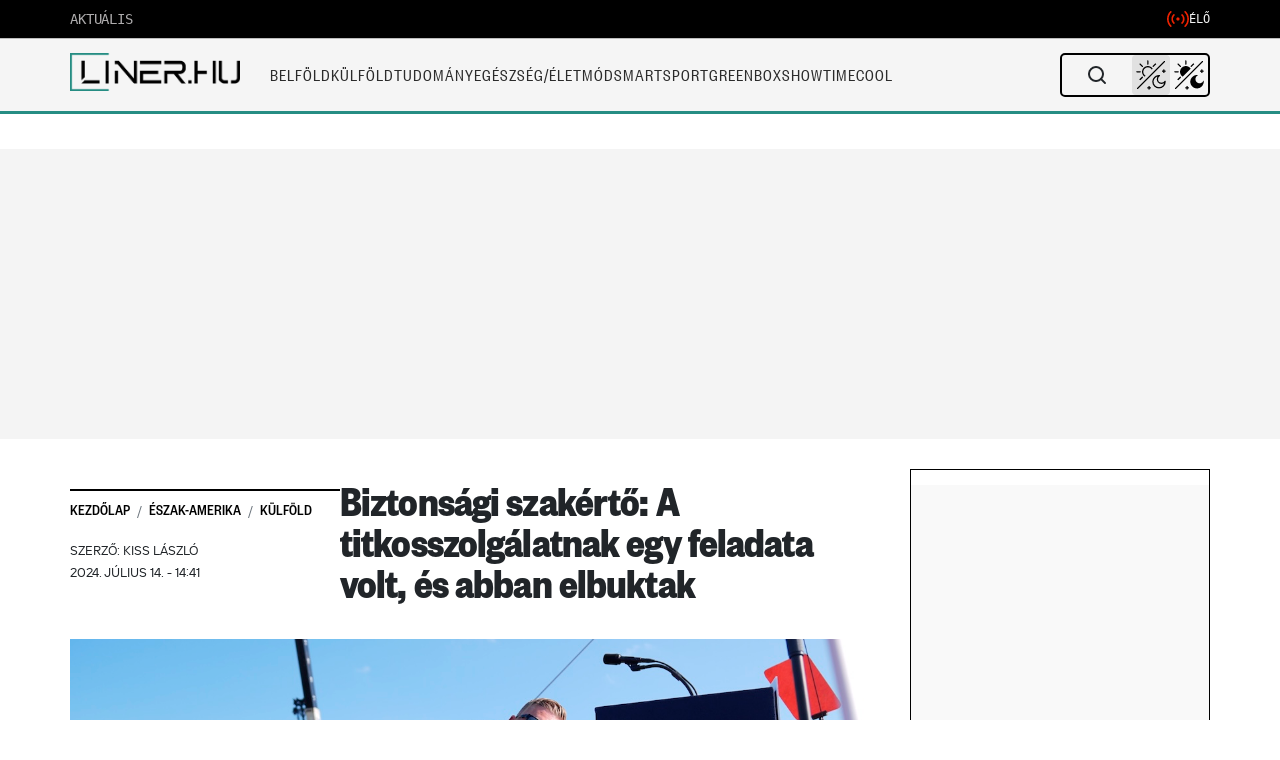

--- FILE ---
content_type: text/html; charset=UTF-8
request_url: https://liner.hu/biztonsagi-szakerto-a-titkosszolgalatnak-egy-feladata-volt-es-abban-elbuktak/
body_size: 57958
content:
<!DOCTYPE html>
<!--[if IE 7]>
<html class="ie ie7" lang="hu">
<![endif]-->
<!--[if IE 8]>
<html class="ie ie8" lang="hu">
<![endif]-->
<!--[if !(IE 7) & !(IE 8)]><!-->
<html lang="hu">
<!--<![endif]-->

<head>
    <meta charset="UTF-8" />
    <meta name="viewport" content="width=device-width, initial-scale=1, viewport-fit=cover" />
	<title>Biztonsági szakértő: A titkosszolgálatnak egy feladata volt, és abban elbuktak | </title>
	
		<meta property="og:title" content="Biztonsági szakértő: A titkosszolgálatnak egy feladata volt, és abban elbuktak" />
	<meta property="og:type" content="article" />
	<meta property="og:url" content="https://liner.hu/biztonsagi-szakerto-a-titkosszolgalatnak-egy-feladata-volt-es-abban-elbuktak/" />
		<meta property="og:image" content="https://liner.hu/wp-content/uploads/2024/07/K__AP20240714006-1.jpg" />
	<meta property="og:image:width" content="1200" />
	<meta property="og:image:height" content="630" />
		<meta property="og:description" content="Az Egyesült Államok titkosszolgálata kritikus hibát véthetett, amikor hagyták, hogy egy fegyveres támadó közel férkőzzön Donald Trumphoz egy kampányrendezvényen." />
	<meta property="og:site_name" content="Liner.hu" />
	<meta property="article:published_time" content="2024-07-14T14:41:02+02:00" />
	<meta property="article:modified_time" content="2024-07-14T17:41:57+02:00" />
			
	<link rel="profile" href="https://gmpg.org/xfn/11" />
	<link rel="pingback" href="https://liner.hu/xmlrpc.php">
	<link rel="shortcut icon" href="/fav.png">
	<link rel="preconnect" href="https://cdn.atmedia.hu" crossorigin>
	<link rel="preconnect" href="https://www.googletagmanager.com" crossorigin>	
		<!--[if lt IE 9]>
	<script src="https://liner.hu/wp-content/themes/liner/js/html5.js?ver=3.7.0" defer></script>
	<![endif]-->

	<script src="https://cdn.atmedia.hu/liner.hu.js?v=20260201/js/html5.js?ver=3.7.0" type="94f3d3c7458c86ba542f4045-text/javascript" async></script>

	<!-- Google Tag Manager -->
	<script type="94f3d3c7458c86ba542f4045-text/javascript">
		(function(w, d, s, l, i) {
			w[l] = w[l] || [];
			w[l].push({
				'gtm.start': new Date().getTime(),
				event: 'gtm.js'
			});
			var f = d.getElementsByTagName(s)[0],
				j = d.createElement(s),
				dl = l != 'dataLayer' ? '&l=' + l : '';
			j.async = true;
			j.src =
				'https://www.googletagmanager.com/gtm.js?id=' + i + dl;
			f.parentNode.insertBefore(j, f);
		})(window, document, 'script', 'dataLayer', 'GTM-M59DBH2');
	</script>
	<!-- End Google Tag Manager -->

	<title>Biztonsági szakértő: A titkosszolgálatnak egy feladata volt, és abban elbuktak &#8211; Liner.hu</title>
<meta name='robots' content='max-image-preview:large' />
<link rel='dns-prefetch' href='//imasdk.googleapis.com' />
<link rel='dns-prefetch' href='//cdn.plyr.io' />
<link rel='dns-prefetch' href='//fonts.googleapis.com' />
<link rel='dns-prefetch' href='//fonts.gstatic.com' />
<link href='https://fonts.gstatic.com' crossorigin='anonymous' rel='preconnect' />
<link rel="alternate" type="application/rss+xml" title="Liner.hu &raquo; hírcsatorna" href="https://liner.hu/feed/" />
<link rel="alternate" type="application/rss+xml" title="Liner.hu &raquo; hozzászólás hírcsatorna" href="https://liner.hu/comments/feed/" />
<link rel="alternate" title="oEmbed (JSON)" type="application/json+oembed" href="https://liner.hu/wp-json/oembed/1.0/embed?url=https%3A%2F%2Fliner.hu%2Fbiztonsagi-szakerto-a-titkosszolgalatnak-egy-feladata-volt-es-abban-elbuktak%2F" />
<link rel="alternate" title="oEmbed (XML)" type="text/xml+oembed" href="https://liner.hu/wp-json/oembed/1.0/embed?url=https%3A%2F%2Fliner.hu%2Fbiztonsagi-szakerto-a-titkosszolgalatnak-egy-feladata-volt-es-abban-elbuktak%2F&#038;format=xml" />
<style id='wp-img-auto-sizes-contain-inline-css' type='text/css'>
img:is([sizes=auto i],[sizes^="auto," i]){contain-intrinsic-size:3000px 1500px}
/*# sourceURL=wp-img-auto-sizes-contain-inline-css */
</style>
<style id='wp-block-library-inline-css' type='text/css'>
:root{--wp-block-synced-color:#7a00df;--wp-block-synced-color--rgb:122,0,223;--wp-bound-block-color:var(--wp-block-synced-color);--wp-editor-canvas-background:#ddd;--wp-admin-theme-color:#007cba;--wp-admin-theme-color--rgb:0,124,186;--wp-admin-theme-color-darker-10:#006ba1;--wp-admin-theme-color-darker-10--rgb:0,107,160.5;--wp-admin-theme-color-darker-20:#005a87;--wp-admin-theme-color-darker-20--rgb:0,90,135;--wp-admin-border-width-focus:2px}@media (min-resolution:192dpi){:root{--wp-admin-border-width-focus:1.5px}}.wp-element-button{cursor:pointer}:root .has-very-light-gray-background-color{background-color:#eee}:root .has-very-dark-gray-background-color{background-color:#313131}:root .has-very-light-gray-color{color:#eee}:root .has-very-dark-gray-color{color:#313131}:root .has-vivid-green-cyan-to-vivid-cyan-blue-gradient-background{background:linear-gradient(135deg,#00d084,#0693e3)}:root .has-purple-crush-gradient-background{background:linear-gradient(135deg,#34e2e4,#4721fb 50%,#ab1dfe)}:root .has-hazy-dawn-gradient-background{background:linear-gradient(135deg,#faaca8,#dad0ec)}:root .has-subdued-olive-gradient-background{background:linear-gradient(135deg,#fafae1,#67a671)}:root .has-atomic-cream-gradient-background{background:linear-gradient(135deg,#fdd79a,#004a59)}:root .has-nightshade-gradient-background{background:linear-gradient(135deg,#330968,#31cdcf)}:root .has-midnight-gradient-background{background:linear-gradient(135deg,#020381,#2874fc)}:root{--wp--preset--font-size--normal:16px;--wp--preset--font-size--huge:42px}.has-regular-font-size{font-size:1em}.has-larger-font-size{font-size:2.625em}.has-normal-font-size{font-size:var(--wp--preset--font-size--normal)}.has-huge-font-size{font-size:var(--wp--preset--font-size--huge)}.has-text-align-center{text-align:center}.has-text-align-left{text-align:left}.has-text-align-right{text-align:right}.has-fit-text{white-space:nowrap!important}#end-resizable-editor-section{display:none}.aligncenter{clear:both}.items-justified-left{justify-content:flex-start}.items-justified-center{justify-content:center}.items-justified-right{justify-content:flex-end}.items-justified-space-between{justify-content:space-between}.screen-reader-text{border:0;clip-path:inset(50%);height:1px;margin:-1px;overflow:hidden;padding:0;position:absolute;width:1px;word-wrap:normal!important}.screen-reader-text:focus{background-color:#ddd;clip-path:none;color:#444;display:block;font-size:1em;height:auto;left:5px;line-height:normal;padding:15px 23px 14px;text-decoration:none;top:5px;width:auto;z-index:100000}html :where(.has-border-color){border-style:solid}html :where([style*=border-top-color]){border-top-style:solid}html :where([style*=border-right-color]){border-right-style:solid}html :where([style*=border-bottom-color]){border-bottom-style:solid}html :where([style*=border-left-color]){border-left-style:solid}html :where([style*=border-width]){border-style:solid}html :where([style*=border-top-width]){border-top-style:solid}html :where([style*=border-right-width]){border-right-style:solid}html :where([style*=border-bottom-width]){border-bottom-style:solid}html :where([style*=border-left-width]){border-left-style:solid}html :where(img[class*=wp-image-]){height:auto;max-width:100%}:where(figure){margin:0 0 1em}html :where(.is-position-sticky){--wp-admin--admin-bar--position-offset:var(--wp-admin--admin-bar--height,0px)}@media screen and (max-width:600px){html :where(.is-position-sticky){--wp-admin--admin-bar--position-offset:0px}}

        .liner-instagram-embed {
            width: 100%;
            max-width: 540px;
            margin: 20px auto;
            box-shadow: 0 4px 12px rgba(0,0,0,0.1);
            border-radius: 12px;
            overflow: hidden;
            clear: both;
            display: block;
        }
        .liner-instagram-embed iframe {
            width: 100%;
            height: 700px;
            border: none;
            border-radius: 12px;
            display: block;
            margin: 0;
            padding: 0;
        }
        @media (max-width: 768px) {
            .liner-instagram-embed {
                margin: 15px auto;
                max-width: 100%;
            }
            .liner-instagram-embed iframe {
                height: 515px;
            }
        }
    

/*# sourceURL=wp-block-library-inline-css */
</style><style id='wp-block-paragraph-inline-css' type='text/css'>
.is-small-text{font-size:.875em}.is-regular-text{font-size:1em}.is-large-text{font-size:2.25em}.is-larger-text{font-size:3em}.has-drop-cap:not(:focus):first-letter{float:left;font-size:8.4em;font-style:normal;font-weight:100;line-height:.68;margin:.05em .1em 0 0;text-transform:uppercase}body.rtl .has-drop-cap:not(:focus):first-letter{float:none;margin-left:.1em}p.has-drop-cap.has-background{overflow:hidden}:root :where(p.has-background){padding:1.25em 2.375em}:where(p.has-text-color:not(.has-link-color)) a{color:inherit}p.has-text-align-left[style*="writing-mode:vertical-lr"],p.has-text-align-right[style*="writing-mode:vertical-rl"]{rotate:180deg}
/*# sourceURL=https://liner.hu/wp-includes/blocks/paragraph/style.min.css */
</style>
<style id='global-styles-inline-css' type='text/css'>
:root{--wp--preset--aspect-ratio--square: 1;--wp--preset--aspect-ratio--4-3: 4/3;--wp--preset--aspect-ratio--3-4: 3/4;--wp--preset--aspect-ratio--3-2: 3/2;--wp--preset--aspect-ratio--2-3: 2/3;--wp--preset--aspect-ratio--16-9: 16/9;--wp--preset--aspect-ratio--9-16: 9/16;--wp--preset--color--black: #000000;--wp--preset--color--cyan-bluish-gray: #abb8c3;--wp--preset--color--white: #fff;--wp--preset--color--pale-pink: #f78da7;--wp--preset--color--vivid-red: #cf2e2e;--wp--preset--color--luminous-vivid-orange: #ff6900;--wp--preset--color--luminous-vivid-amber: #fcb900;--wp--preset--color--light-green-cyan: #7bdcb5;--wp--preset--color--vivid-green-cyan: #00d084;--wp--preset--color--pale-cyan-blue: #8ed1fc;--wp--preset--color--vivid-cyan-blue: #0693e3;--wp--preset--color--vivid-purple: #9b51e0;--wp--preset--color--blue: #21759b;--wp--preset--color--dark-gray: #444;--wp--preset--color--medium-gray: #9f9f9f;--wp--preset--color--light-gray: #e6e6e6;--wp--preset--gradient--vivid-cyan-blue-to-vivid-purple: linear-gradient(135deg,rgb(6,147,227) 0%,rgb(155,81,224) 100%);--wp--preset--gradient--light-green-cyan-to-vivid-green-cyan: linear-gradient(135deg,rgb(122,220,180) 0%,rgb(0,208,130) 100%);--wp--preset--gradient--luminous-vivid-amber-to-luminous-vivid-orange: linear-gradient(135deg,rgb(252,185,0) 0%,rgb(255,105,0) 100%);--wp--preset--gradient--luminous-vivid-orange-to-vivid-red: linear-gradient(135deg,rgb(255,105,0) 0%,rgb(207,46,46) 100%);--wp--preset--gradient--very-light-gray-to-cyan-bluish-gray: linear-gradient(135deg,rgb(238,238,238) 0%,rgb(169,184,195) 100%);--wp--preset--gradient--cool-to-warm-spectrum: linear-gradient(135deg,rgb(74,234,220) 0%,rgb(151,120,209) 20%,rgb(207,42,186) 40%,rgb(238,44,130) 60%,rgb(251,105,98) 80%,rgb(254,248,76) 100%);--wp--preset--gradient--blush-light-purple: linear-gradient(135deg,rgb(255,206,236) 0%,rgb(152,150,240) 100%);--wp--preset--gradient--blush-bordeaux: linear-gradient(135deg,rgb(254,205,165) 0%,rgb(254,45,45) 50%,rgb(107,0,62) 100%);--wp--preset--gradient--luminous-dusk: linear-gradient(135deg,rgb(255,203,112) 0%,rgb(199,81,192) 50%,rgb(65,88,208) 100%);--wp--preset--gradient--pale-ocean: linear-gradient(135deg,rgb(255,245,203) 0%,rgb(182,227,212) 50%,rgb(51,167,181) 100%);--wp--preset--gradient--electric-grass: linear-gradient(135deg,rgb(202,248,128) 0%,rgb(113,206,126) 100%);--wp--preset--gradient--midnight: linear-gradient(135deg,rgb(2,3,129) 0%,rgb(40,116,252) 100%);--wp--preset--font-size--small: 13px;--wp--preset--font-size--medium: 20px;--wp--preset--font-size--large: 36px;--wp--preset--font-size--x-large: 42px;--wp--preset--spacing--20: 0.44rem;--wp--preset--spacing--30: 0.67rem;--wp--preset--spacing--40: 1rem;--wp--preset--spacing--50: 1.5rem;--wp--preset--spacing--60: 2.25rem;--wp--preset--spacing--70: 3.38rem;--wp--preset--spacing--80: 5.06rem;--wp--preset--shadow--natural: 6px 6px 9px rgba(0, 0, 0, 0.2);--wp--preset--shadow--deep: 12px 12px 50px rgba(0, 0, 0, 0.4);--wp--preset--shadow--sharp: 6px 6px 0px rgba(0, 0, 0, 0.2);--wp--preset--shadow--outlined: 6px 6px 0px -3px rgb(255, 255, 255), 6px 6px rgb(0, 0, 0);--wp--preset--shadow--crisp: 6px 6px 0px rgb(0, 0, 0);}:where(.is-layout-flex){gap: 0.5em;}:where(.is-layout-grid){gap: 0.5em;}body .is-layout-flex{display: flex;}.is-layout-flex{flex-wrap: wrap;align-items: center;}.is-layout-flex > :is(*, div){margin: 0;}body .is-layout-grid{display: grid;}.is-layout-grid > :is(*, div){margin: 0;}:where(.wp-block-columns.is-layout-flex){gap: 2em;}:where(.wp-block-columns.is-layout-grid){gap: 2em;}:where(.wp-block-post-template.is-layout-flex){gap: 1.25em;}:where(.wp-block-post-template.is-layout-grid){gap: 1.25em;}.has-black-color{color: var(--wp--preset--color--black) !important;}.has-cyan-bluish-gray-color{color: var(--wp--preset--color--cyan-bluish-gray) !important;}.has-white-color{color: var(--wp--preset--color--white) !important;}.has-pale-pink-color{color: var(--wp--preset--color--pale-pink) !important;}.has-vivid-red-color{color: var(--wp--preset--color--vivid-red) !important;}.has-luminous-vivid-orange-color{color: var(--wp--preset--color--luminous-vivid-orange) !important;}.has-luminous-vivid-amber-color{color: var(--wp--preset--color--luminous-vivid-amber) !important;}.has-light-green-cyan-color{color: var(--wp--preset--color--light-green-cyan) !important;}.has-vivid-green-cyan-color{color: var(--wp--preset--color--vivid-green-cyan) !important;}.has-pale-cyan-blue-color{color: var(--wp--preset--color--pale-cyan-blue) !important;}.has-vivid-cyan-blue-color{color: var(--wp--preset--color--vivid-cyan-blue) !important;}.has-vivid-purple-color{color: var(--wp--preset--color--vivid-purple) !important;}.has-black-background-color{background-color: var(--wp--preset--color--black) !important;}.has-cyan-bluish-gray-background-color{background-color: var(--wp--preset--color--cyan-bluish-gray) !important;}.has-white-background-color{background-color: var(--wp--preset--color--white) !important;}.has-pale-pink-background-color{background-color: var(--wp--preset--color--pale-pink) !important;}.has-vivid-red-background-color{background-color: var(--wp--preset--color--vivid-red) !important;}.has-luminous-vivid-orange-background-color{background-color: var(--wp--preset--color--luminous-vivid-orange) !important;}.has-luminous-vivid-amber-background-color{background-color: var(--wp--preset--color--luminous-vivid-amber) !important;}.has-light-green-cyan-background-color{background-color: var(--wp--preset--color--light-green-cyan) !important;}.has-vivid-green-cyan-background-color{background-color: var(--wp--preset--color--vivid-green-cyan) !important;}.has-pale-cyan-blue-background-color{background-color: var(--wp--preset--color--pale-cyan-blue) !important;}.has-vivid-cyan-blue-background-color{background-color: var(--wp--preset--color--vivid-cyan-blue) !important;}.has-vivid-purple-background-color{background-color: var(--wp--preset--color--vivid-purple) !important;}.has-black-border-color{border-color: var(--wp--preset--color--black) !important;}.has-cyan-bluish-gray-border-color{border-color: var(--wp--preset--color--cyan-bluish-gray) !important;}.has-white-border-color{border-color: var(--wp--preset--color--white) !important;}.has-pale-pink-border-color{border-color: var(--wp--preset--color--pale-pink) !important;}.has-vivid-red-border-color{border-color: var(--wp--preset--color--vivid-red) !important;}.has-luminous-vivid-orange-border-color{border-color: var(--wp--preset--color--luminous-vivid-orange) !important;}.has-luminous-vivid-amber-border-color{border-color: var(--wp--preset--color--luminous-vivid-amber) !important;}.has-light-green-cyan-border-color{border-color: var(--wp--preset--color--light-green-cyan) !important;}.has-vivid-green-cyan-border-color{border-color: var(--wp--preset--color--vivid-green-cyan) !important;}.has-pale-cyan-blue-border-color{border-color: var(--wp--preset--color--pale-cyan-blue) !important;}.has-vivid-cyan-blue-border-color{border-color: var(--wp--preset--color--vivid-cyan-blue) !important;}.has-vivid-purple-border-color{border-color: var(--wp--preset--color--vivid-purple) !important;}.has-vivid-cyan-blue-to-vivid-purple-gradient-background{background: var(--wp--preset--gradient--vivid-cyan-blue-to-vivid-purple) !important;}.has-light-green-cyan-to-vivid-green-cyan-gradient-background{background: var(--wp--preset--gradient--light-green-cyan-to-vivid-green-cyan) !important;}.has-luminous-vivid-amber-to-luminous-vivid-orange-gradient-background{background: var(--wp--preset--gradient--luminous-vivid-amber-to-luminous-vivid-orange) !important;}.has-luminous-vivid-orange-to-vivid-red-gradient-background{background: var(--wp--preset--gradient--luminous-vivid-orange-to-vivid-red) !important;}.has-very-light-gray-to-cyan-bluish-gray-gradient-background{background: var(--wp--preset--gradient--very-light-gray-to-cyan-bluish-gray) !important;}.has-cool-to-warm-spectrum-gradient-background{background: var(--wp--preset--gradient--cool-to-warm-spectrum) !important;}.has-blush-light-purple-gradient-background{background: var(--wp--preset--gradient--blush-light-purple) !important;}.has-blush-bordeaux-gradient-background{background: var(--wp--preset--gradient--blush-bordeaux) !important;}.has-luminous-dusk-gradient-background{background: var(--wp--preset--gradient--luminous-dusk) !important;}.has-pale-ocean-gradient-background{background: var(--wp--preset--gradient--pale-ocean) !important;}.has-electric-grass-gradient-background{background: var(--wp--preset--gradient--electric-grass) !important;}.has-midnight-gradient-background{background: var(--wp--preset--gradient--midnight) !important;}.has-small-font-size{font-size: var(--wp--preset--font-size--small) !important;}.has-medium-font-size{font-size: var(--wp--preset--font-size--medium) !important;}.has-large-font-size{font-size: var(--wp--preset--font-size--large) !important;}.has-x-large-font-size{font-size: var(--wp--preset--font-size--x-large) !important;}
/*# sourceURL=global-styles-inline-css */
</style>

<style id='classic-theme-styles-inline-css' type='text/css'>
/*! This file is auto-generated */
.wp-block-button__link{color:#fff;background-color:#32373c;border-radius:9999px;box-shadow:none;text-decoration:none;padding:calc(.667em + 2px) calc(1.333em + 2px);font-size:1.125em}.wp-block-file__button{background:#32373c;color:#fff;text-decoration:none}
/*# sourceURL=/wp-includes/css/classic-themes.min.css */
</style>
<link rel='stylesheet' id='custom-related-articles-css-css' href='https://liner.hu/wp-content/plugins/Related/custom-related-articles.css?ver=6.9' type='text/css' media='all' />
<link rel='stylesheet' id='gn-frontend-gnfollow-style-css' href='https://liner.hu/wp-content/plugins/gn-publisher/assets/css/gn-frontend-gnfollow.min.css?ver=1.5.25' type='text/css' media='all' />
<link rel='stylesheet' id='related-stories-css' href='https://liner.hu/wp-content/themes/liner/css/related-stories.css?ver=4.2.4' type='text/css' media='all' />
<link rel='stylesheet' id='plyr-css-css' href='https://cdn.plyr.io/3.7.8/plyr.css?ver=3.7.8' type='text/css' media='all' />
<style id='plyr-css-inline-css' type='text/css'>

        /* Plyr.io custom styles */
        .video-player-wrapper {
            margin-top: 30px;
            padding: 20px;
            background: #f8f8f8;
            border-radius: 5px;
            position: relative;
        }
        
        /* Mobile: remove grey frame around player */
        @media (max-width: 767px) {
            .video-player-wrapper {
                background: transparent !important;
                padding: 0 !important;
                border-radius: 0 !important;
            }
        }
        
        .video-container {
            position: relative;
            max-width: 100%;
        }
        
        .ad-container {
            position: absolute;
            top: 0;
            left: 0;
            width: 100%;
            height: 100%;
            z-index: -1;
            background: transparent;
        }
        
        .ad-container.active {
            background: rgba(0, 0, 0, 0.5);
            z-index: 10;
        }
        
        .ad-unmute-button {
            position: absolute;
            bottom: 20px;
            left: 20px;
            z-index: 1001;
            background: rgba(0,0,0,0.7);
            color: white;
            border: none;
            border-radius: 4px;
            padding: 8px 12px;
            cursor: pointer;
            display: none;
            align-items: center;
            pointer-events: auto;
            touch-action: manipulation;
        }
        /* Ensure visibility of unmute button while ad is active */
        .video-container.ad-active .ad-unmute-button {
            display: flex !important;
            z-index: 1001 !important;
            pointer-events: auto;
        }
        
        /* Dark mode support */
        body.darkmode .video-player-wrapper {
            background: #23252b;
            color: #fff;
        }
        
        body.darkmode .video-player-wrapper h3 {
            color: #fff;
        }
        
        body.darkmode .ad-container.active {
            background: rgba(0, 0, 0, 0.7);
        }
        
        /* Mobile adjustments: remove overlay and disable controls during ads */
        @media (max-width: 767px) {
            .ad-container.active {
                background: transparent !important;
            }
            .plyr__controls.ad-disabled {
                opacity: 0.7;
                pointer-events: none;
            }
            /* Hide player controls while ad is active on mobile */
            .video-container.ad-active .plyr__controls,
            .video-container.ad-active .plyr__control--overlaid {
                display: none !important;
            }
        }
    
/*# sourceURL=plyr-css-inline-css */
</style>
<link rel='stylesheet' id='liner-style-css' href='https://liner.hu/wp-content/themes/liner/style.css?ver=4.2.4' type='text/css' media='all' />
<style id='liner-style-inline-css' type='text/css'>

        .breadcrumb {
            background-color: #ffffff00 !important;
            border-radius: 0 !important;
        }
        .breadcrumb:before {
            content: "";
            position: absolute;
            top: 20px;
            left: 0;
            width: 100%;
            height: 1px;
            background-color: #000;
        }
    
/*# sourceURL=liner-style-inline-css */
</style>
<link rel='stylesheet' id='liner-fonts-css' href='https://fonts.googleapis.com/css?family=Open+Sans%3A400%2C400i%2C700%2C700i%7CRoboto%3A400%2C500&#038;subset=latin%2Clatin-ext&#038;display=swap&#038;ver=4.2.4' type='text/css' media='all' />
<link rel='stylesheet' id='liner-mobile-menu-css' href='https://liner.hu/wp-content/themes/liner/css/mobile-menu.css?ver=4.2.4' type='text/css' media='all' />
<link rel='stylesheet' id='bootstrap-css-css' href='https://liner.hu/wp-content/themes/liner/css/bootstrap.min.css?ver=1.02-dev' type='text/css' media='all' />
<link rel='stylesheet' id='liner-live-search-css' href='https://liner.hu/wp-content/themes/liner/css/live-search.css?ver=4.2.4' type='text/css' media='all' />
<link rel='stylesheet' id='article-styles-css' href='https://liner.hu/wp-content/themes/liner/css/article-styles.css?ver=1.0.8' type='text/css' media='all' />
<script data-cfasync="false" type="text/javascript" src="https://liner.hu/wp-includes/js/jquery/jquery.min.js?ver=3.7.1" id="jquery-core-js"></script>
<script data-cfasync="false" type="text/javascript" src="https://liner.hu/wp-includes/js/jquery/jquery-migrate.min.js?ver=3.4.1" id="jquery-migrate-js"></script>
<script type="94f3d3c7458c86ba542f4045-text/javascript" src="https://liner.hu/wp-content/themes/liner/js/cmp-helper.js?ver=4.2.4" id="cmp-helper-js"></script>
<link rel="https://api.w.org/" href="https://liner.hu/wp-json/" /><link rel="alternate" title="JSON" type="application/json" href="https://liner.hu/wp-json/wp/v2/linernews/368910" /><link rel="EditURI" type="application/rsd+xml" title="RSD" href="https://liner.hu/xmlrpc.php?rsd" />
<meta name="generator" content="WordPress 6.9" />
<link rel="canonical" href="https://liner.hu/biztonsagi-szakerto-a-titkosszolgalatnak-egy-feladata-volt-es-abban-elbuktak/" />
<link rel='shortlink' href='https://liner.hu/?p=368910' />
<meta name="marfeel-infinite-scroll" content="true">
<meta name="marfeel-page-type" content="article">
<meta name="marfeel-post-id" content="368910">
<meta name="marfeel-post-title" content="Biztonsági szakértő: A titkosszolgálatnak egy feladata volt, és abban elbuktak">
<meta name="marfeel-post-url" content="https://liner.hu/biztonsagi-szakerto-a-titkosszolgalatnak-egy-feladata-volt-es-abban-elbuktak/">
<meta name="marfeel-post-categories" content="Észak-Amerika,Külföld">
<meta name="marfeel-post-author" content="Kiss László">
<meta name="marfeel-post-date" content="2024-07-14T14:41:02+02:00">
<script type="application/ld+json">{"@context":"https://schema.org","@type":"NewsArticle","mainEntityOfPage":{"@type":"WebPage","@id":"https://liner.hu/biztonsagi-szakerto-a-titkosszolgalatnak-egy-feladata-volt-es-abban-elbuktak/"},"headline":"Biztonsági szakértő: A titkosszolgálatnak egy feladata volt, és abban elbuktak","description":"Az Egyesült Államok titkosszolgálata kritikus hibát véthetett, amikor hagyták, hogy egy fegyveres támadó közel férkőzzön Donald Trumphoz egy kampányrendezvényen.","datePublished":"2024-07-14T14:41:02+02:00","dateModified":"2024-07-14T17:41:57+02:00","author":{"@type":"Person","name":"Kiss László","url":"https://liner.hu/author/kiss-laszlo/"},"publisher":{"@type":"Organization","name":"Liner.hu","logo":{"@type":"ImageObject","url":"https://liner.hu/wp-content/uploads/2025/04/cropped-desktop-logo-4.png","width":1546,"height":342}},"inLanguage":"hu","image":{"@type":"ImageObject","url":"https://liner.hu/wp-content/uploads/2024/07/K__AP20240714006-1.jpg","width":1200,"height":800},"articleSection":"Észak-Amerika","wordCount":261}</script>
<link rel="icon" href="https://liner.hu/wp-content/uploads/2021/02/fav.jpg" sizes="32x32" />
<link rel="icon" href="https://liner.hu/wp-content/uploads/2021/02/fav.jpg" sizes="192x192" />
<link rel="apple-touch-icon" href="https://liner.hu/wp-content/uploads/2021/02/fav.jpg" />
<meta name="msapplication-TileImage" content="https://liner.hu/wp-content/uploads/2021/02/fav.jpg" />
		<style type="text/css" id="wp-custom-css">
			ins.adsbygoogle {
background: transparent !important;
}		</style>
		<style>
.ai-rotate {position: relative;}
.ai-rotate-hidden {visibility: hidden;}
.ai-rotate-hidden-2 {position: absolute; top: 0; left: 0; width: 100%; height: 100%;}
.ai-list-data, .ai-ip-data, .ai-filter-check, .ai-fallback, .ai-list-block, .ai-list-block-ip, .ai-list-block-filter {visibility: hidden; position: absolute; width: 50%; height: 1px; top: -1000px; z-index: -9999; margin: 0px!important;}
.ai-list-data, .ai-ip-data, .ai-filter-check, .ai-fallback {min-width: 1px;}
</style>
	
	<!-- Breaking Bar CSS -->
	<link rel="stylesheet" href="https://liner.hu/wp-content/themes/liner/css/breaking-bar.css?ver=1768663303">
	
	<!-- CMP Helper Script - Consent Management -->
	<script src="https://liner.hu/wp-content/themes/liner/js/cmp-helper.js?ver=1768663305" type="94f3d3c7458c86ba542f4045-text/javascript"></script>
	

	
	<script type="94f3d3c7458c86ba542f4045-text/javascript">
	// Csak a kritikus részek maradnak inline, minden más külső fájlba kerül
	var darkModeDefault = false;
	var switcherMode = localStorage.getItem("switcher") || 'auto';

	// Kritikus első render-hez szükséges dark mode beállítás
	if (darkModeDefault || (switcherMode === 'auto' && window.matchMedia && window.matchMedia("(prefers-color-scheme: dark)").matches)) {
		document.documentElement.classList.add('darkmode');
	}
	</script>
	<!-- Critical Mobile Menu Styles (Inline to prevent cache/specificity issues) -->
	<style>
		/* NUCLEAR OVERRIDE for Mobile Menu v1.1 (Static Version) */
		/* Base Menu State - Light Mode Default */
		html body #mobile-menu-override.ham-menu {
			display: none !important;
			position: fixed !important;
			top: 0 !important;
			left: 0 !important;
			width: 100% !important;
			height: 100% !important;
			background-color: #ffffff !important; /* Light Mode Base */
			z-index: 2147483640 !important;
			padding: 0 !important;
			padding-bottom: 120px !important;
			margin: 0 !important;
			border: none !important;
			box-shadow: none !important;
		}

		/* Active State */
		html body.mobile-menu-active #mobile-menu-override.ham-menu {
			display: block !important;
			visibility: visible !important;
			opacity: 1 !important;
		}

		/* Dark Mode Overrides */
		html body.darkmode #mobile-menu-override.ham-menu,
		html body.darkmode #mobile-menu-override .ham-search,
		html body.darkmode #mobile-menu-override .hamburger-menu-items li,
		html body.darkmode #mobile-menu-override .hamburger-menu-items a {
			background-color: #0f0f0f !important;
			color: #fff !important;
			border-color: #222 !important;
		}
		
		/* Search Input Colors */
		html body.darkmode #mobile-menu-override .ham-search {
			background-color: #1a1a1a !important;
			color: #fff !important;
			border-color: #333 !important;
		}
		
		/* Light Mode Search Input */
		html body #mobile-menu-override .ham-search {
			background-color: #f5f5f5 !important;
			color: #333 !important;
			border: 1px solid #e0e0e0 !important;
			border-radius: 2px !important;
		}

		/* Bottom Bar */
		html body .mobile-bar {
			z-index: 2147483647 !important;
			bottom: 0 !important;
			position: fixed !important;
			background-color: #fff !important;
		}
		html body.darkmode .mobile-bar {
			background-color: #1a1a1a !important;
		}

		/* Icons */
		html body.mobile-menu-active .menu-bar-icon .m-icon { display: none !important; }
		html body.mobile-menu-active .menu-bar-icon .x-icon { display: block !important; }
		html body .menu-bar-icon .x-icon { display: none !important; }
		
		/* Submenu */
		html body.darkmode #mobile-menu-override .menu-hamburger-menu-container .hamburger-menu-items li .sub-menu.active {
			background-color: transparent !important;
		}

		/* Dark Mode Ad Placeholders - Mobile & Desktop */
		html body.darkmode .ad-placeholder,
		html body.darkmode .ad-zone,
		html body.darkmode div[id^="liner_cikk_roadblock_"],
		html body.darkmode div[id^="liner_cikk_jobb_"] {
			background-color: #252525 !important;
			color: #e0e0e0 !important;
		}

		/* Search Panel Z-Index Fix */
		html body .search-panel {
			z-index: 2147483647 !important; /* Max Z-Index to stay above ads */
			position: fixed !important; /* Ensure it is fixed relative to viewport */
		}
		
		html body .live-search-results {
			z-index: 2147483647 !important;
			position: relative !important;
			background-color: #fff !important;
		}
		
		html body.darkmode .live-search-results {
			background-color: #1a1a1a !important;
		}
	</style>
</head>
<!-- dark mode -->

<body class="wp-singular linernews-template-default single single-linernews postid-368910 wp-custom-logo wp-embed-responsive wp-theme-liner custom-font-enabled single-author">
		


	<!-- Google Tag Manager (noscript) -->
	<noscript><iframe src="https://www.googletagmanager.com/ns.html?id=GTM-M59DBH2" height="0" width="0" style="display:none;visibility:hidden"></iframe></noscript>
	<!-- End Google Tag Manager (noscript) -->

		<script type="94f3d3c7458c86ba542f4045-text/javascript">
		/** dark mode switch button **/
		// Eredeti title mentése (a kód később hivatkozik rá)
		var title = document.title;

		jQuery(document).ready(function($) {
			// Eseménykezelők csak egyszer, delegálva ha lehetséges
			$(document).on('click', '.dm_checkbox', function(e) {
				if ($(this).is(':checked')) {
										var v = 'yes';
					$('#dark_mode_form_submitted_val').val(v);
					$('#dark_mode_submit_btn').click();
				} else {
					$('#dark_mode_form_submitted_val').val('no');
					$('#dark_mode_submit_btn').click();
				}
			});

			$(document).on('click', '.mobile li a.search_btn', function(e) {
				$('.mobile li .search_panle').slideToggle();
				e.preventDefault();
			});
			
			if ($('.notification-articles').length) {
				$(document).on('click', '.notification-articles.active', function(e) {
					e.preventDefault();
					$('.last-visit-modal').toggleClass('active');
				});

				$(document).on('click', '.close-visit-modal', function(e) {
					e.preventDefault();
					document.cookie = 'lastvisit=' + 1769924659 + '; path=/';
					$('.notification-articles span').text('0');
					$('.last-visit-modal').removeClass('active');
					$('.last-visit-modal').html('');
					document.title = title;
				});
			}

			// Dark mode kezelés
			var switcher = localStorage.getItem("switcher");
			if (!switcher) {
				localStorage.setItem("switcher", "auto");
				switcher = "auto";
			}
			
			if (switcher == 'auto') {
				setSwitcherAuto();
			} else if (switcher == 'dark') {
				changeMode('dark');
			} else if (switcher == 'light') {
				changeMode('light');
			}

			function changeMode(mode) {
				if (mode == 'dark') {
					$("body").addClass("darkmode");
					$('.header__logo.navbar-brand img').attr('src', 'https://liner.hu/wp-content/themes/liner/images/desktop_logo_dark.png');
					$('.mode-switcher i').removeClass('fa-sun-o fa-lightbulb-o').addClass('fa-moon-o')
					localStorage.setItem("switcher", "dark");
					setCookie("darkmode", true, 365);
				} else if (mode == 'light') {
					$("body").removeClass("darkmode");
					$('.header__logo.navbar-brand img').attr('src', 'https://liner.hu/wp-content/themes/liner/images/desktop-logo.png');
					$('.mode-switcher i').removeClass('fa-sun-o fa-moon-o').addClass('fa-lightbulb-o')
					localStorage.setItem("switcher", "light");
					setCookie("darkmode", 'false', 365);
				} else {
					localStorage.setItem("switcher", "auto");
					setSwitcherAuto();
				}
			}

			function setSwitcherAuto() {
				var prefersDark = window.matchMedia && window.matchMedia("(prefers-color-scheme: dark)").matches;
				
				if (prefersDark) {
					$("body").addClass("darkmode");
					$('.header__logo.navbar-brand img').attr('src', 'https://liner.hu/wp-content/themes/liner/images/desktop_logo_dark.png');
					$('.mode-switcher i').removeClass('fa-moon-o fa-lightbulb-o').addClass('fa-sun-o')
					localStorage.setItem("switcher", "auto");
					setCookie("darkmode", true, 365);
				} else {
					$("body").removeClass("darkmode");
					$('.header__logo.navbar-brand img').attr('src', 'https://liner.hu/wp-content/themes/liner/images/desktop-logo.png');
					$('.mode-switcher i').removeClass('fa-lightbulb-o fa-moon-o').addClass('fa-sun-o')
					localStorage.setItem("switcher", "auto");
					setCookie("darkmode", 'false', 365);
				}

				// Csak egyszer hozzuk létre a figyelőt
				var mediaQuery = window.matchMedia("(prefers-color-scheme: dark)");
				if (mediaQuery.addEventListener) {
					mediaQuery.addEventListener("change", function(e) {
						if (localStorage.getItem("switcher") === "auto") {
							if (e.matches) {
								$("body").addClass("darkmode");
								$('.header__logo.navbar-brand img').attr('src', 'https://liner.hu/wp-content/themes/liner/images/desktop_logo_dark.png');
								$('.mode-switcher i').removeClass('fa-moon-o fa-lightbulb-o').addClass('fa-sun-o');
								setCookie("darkmode", true, 365);
							} else {
								$("body").removeClass("darkmode");
								$('.header__logo.navbar-brand img').attr('src', 'https://liner.hu/wp-content/themes/liner/images/desktop-logo.png');
								$('.mode-switcher i').removeClass('fa-lightbulb-o fa-moon-o').addClass('fa-sun-o');
								setCookie("darkmode", 'false', 365);
							}
						}
					});
				}
			}

			$(document).on('click', '.mode-switcher', function() {
				$('.switcher-list').toggleClass('active');
			});
			
			// Delegált eseménykezelő a dokumentumhoz
			$(document).on('click', function(e) {
				if (!$(e.target).closest(".mode-switcher").length) {
					$('.switcher-list').removeClass('active');
				}
				e.stopPropagation();
			});

			$(document).on('click', '.switch-button', function() {
				let data = $(this).data('switch');
				changeMode(data);
			});

			/* cookie kezelő függvény */
			function setCookie(name, value, days) {
				var expires = "";
				if (days) {
					var date = new Date();
					date.setTime(date.getTime() + days * 24 * 60 * 60 * 1000);
					expires = "; expires=" + date.toUTCString();
				}
				document.cookie = name + "=" + (value || "") + expires + "; path=/";
			}

			$(document).on('click', '.ham-close', function(e){
				e.preventDefault();
				$('.ham-overlay').removeClass('active');
				$('.ham-menu').removeClass('active');
				$('body').removeClass('menu-open');
				$('.menu-bar-icon').removeClass('active');
				$('.menu-bar-icon .m-icon').removeClass('active');
				$('.menu-bar-icon .x-icon').removeClass('active');
			});

			$(document).on('click', '.ham-overlay', function(){
				$('.ham-overlay').removeClass('active');
				$('.ham-menu').removeClass('active');
				$('body').removeClass('menu-open');
				$('.menu-bar-icon').removeClass('active');
				$('.menu-bar-icon .m-icon').removeClass('active');
				$('.menu-bar-icon .x-icon').removeClass('active');
			});
		});
	</script>
	<div class="site_page">
		<div class='container breaking_bar_outer' id='breaking_bar_outer' style='display:none;'>
        <div class='breaking_bar'></div>
    </div>		<div class="mobile-bar d-lg-none">
			<a href="https://liner.hu/" class="">
			<svg width="30" height="30" viewBox="0 0 30 30" fill="none" xmlns="http://www.w3.org/2000/svg">
				<rect x="0.75" y="0.75" width="28.5" height="16.5" rx="1.25" stroke="currentColor" stroke-width="1.5"/>
				<mask id="path-2-inside-1_0_1" fill="white">
				<rect y="20" width="30" height="4" rx="1"/>
				</mask>
				<rect y="20" width="30" height="4" rx="1" stroke="currentColor" stroke-width="3" mask="url(#path-2-inside-1_0_1)"/>
				<mask id="path-3-inside-2_0_1" fill="white">
				<rect y="26" width="21" height="4" rx="1"/>
				</mask>
				<rect y="26" width="21" height="4" rx="1" stroke="currentColor" stroke-width="3" mask="url(#path-3-inside-2_0_1)"/>
			</svg>

				<h3>Kezdőlap</h3>
			</a>
			<a href="https://liner.hu/friss-hirek/" class="">
				<svg width="30" height="30" viewBox="0 0 30 30" fill="none" xmlns="http://www.w3.org/2000/svg">
					<rect x="0.75" y="0.75" width="28.5" height="28.5" rx="1.25" fill="transparent" stroke="currentColor" stroke-width="1.5" />
					<line x1="14" y1="6" x2="14" y2="16" stroke="currentColor" stroke-width="2" />
					<line x1="13.7071" y1="15.2929" x2="20.7782" y2="22.364" stroke="currentColor" stroke-width="2" />
				</svg>

				<h3>Friss hírek</h3>

			</a>
			<a href="https://liner.hu/fontos-hirek/" class="">
				<svg width="31" height="31" viewBox="0 0 31 31" fill="none" xmlns="http://www.w3.org/2000/svg">
					<rect x="1.65186" y="1.19525" width="28.5" height="28.5" rx="1.25" stroke="currentColor" stroke-width="1.5" />
					<rect x="14.9019" y="5.44525" width="2" height="16" rx="1" fill="currentColor" />
					<rect x="14.9019" y="23.4453" width="2" height="2" rx="1" fill="currentColor" />
				</svg>

				<h3>Fontos hírek</h3>

			</a>
			<a href="https://liner.hu/nepszeru-cikkek/" class="">
				<svg width="30" height="31" viewBox="0 0 30 31" fill="none" xmlns="http://www.w3.org/2000/svg">
					<rect x="0.75" y="0.984222" width="28.5" height="28.5" rx="1.25" fill="transparent" stroke="currentColor" stroke-width="1.5" />
					<path d="M5 20.2342L10.881 14.412C11.3149 13.9825 12.0184 13.9825 12.4523 14.412L15.3254 17.2564C15.7593 17.686 16.4629 17.686 16.8968 17.2564L25 9.23422M25 9.23422H19.4444M25 9.23422V14.7342" stroke="currentColor" stroke-width="2" stroke-linecap="round" stroke-linejoin="round" />
				</svg>
				<h3>Felkapott</h3>
			</a>
			<a href="#" class="menu-bar-icon">
				<svg width="30" height="30" viewBox="0 0 30 30" fill="none" xmlns="http://www.w3.org/2000/svg" class="m-icon">
					<path d="M29.25 28.5V25.5C29.25 25.2595 29.1817 25.0802 29.0527 24.9255C28.9252 24.7725 28.8329 24.75 28.75 24.75H1.25C1.16707 24.75 1.07475 24.7725 0.94726 24.9255C0.818267 25.0802 0.75 25.2595 0.75 25.5V28.5C0.75 28.7405 0.818267 28.9198 0.94726 29.0745C1.07475 29.2275 1.16707 29.25 1.25 29.25H28.75C28.8329 29.25 28.9252 29.2275 29.0527 29.0745C29.1817 28.9198 29.25 28.7405 29.25 28.5ZM29.25 16.5V13.5C29.25 13.2595 29.1817 13.0802 29.0527 12.9255C28.9252 12.7725 28.8329 12.75 28.75 12.75H1.25C1.16707 12.75 1.07475 12.7725 0.94726 12.9255C0.818267 13.0802 0.75 13.2595 0.75 13.5V16.5C0.75 16.7405 0.818267 16.9198 0.94726 17.0746C1.07475 17.2275 1.16707 17.25 1.25 17.25H28.75C28.8329 17.25 28.9252 17.2275 29.0527 17.0746C29.1817 16.9198 29.25 16.7405 29.25 16.5ZM29.25 4.5V1.5C29.25 1.25946 29.1817 1.08024 29.0527 0.925451C28.9252 0.772465 28.8329 0.75 28.75 0.75H1.25C1.16707 0.75 1.07475 0.772465 0.94726 0.925451C0.818267 1.08024 0.75 1.25946 0.75 1.5V4.5C0.75 4.74054 0.818267 4.91976 0.94726 5.07455C1.07475 5.22754 1.16707 5.25 1.25 5.25H28.75C28.8329 5.25 28.9252 5.22754 29.0527 5.07455C29.1817 4.91976 29.25 4.74054 29.25 4.5Z" fill="transparent" stroke="currentColor" stroke-width="1.5"/>
				</svg>
				<svg width="30" height="30" viewBox="0 0 30 31" fill="none" xmlns="http://www.w3.org/2000/svg" class="x-icon">
					<line x1="28.0655" y1="2.3909" x2="1.60619" y2="28.8502" stroke="currentColor" stroke-width="2" stroke-linecap="round" />
					<line x1="1.98169" y1="3.10312" x2="28.441" y2="29.5625" stroke="currentColor" stroke-width="2" stroke-linecap="round" />
				</svg>
				<h3>Menü</h3>
			</a>
		</div>
		<header>
			<div class="">
				<div class="top-nav">
					<div class="container">
						<div class="d-flex justify-content-lg-between justify-content-center align-items-center">
							<div class="d-flex align-items-center">
								<div class="aktualis d-none d-lg-flex align-items-center">
									<h3>
										AKTUÁLIS
									</h3>
																	</div>
								<a href="https://liner.hu/" class="header__logo" title="Liner.hu" rel="home">
									<img src='https://liner.hu/wp-content/themes/liner/images/logo-dark-v2.png' class="img-responsive" alt="logo" loading="eager">
								</a>
							</div>
							<div class="d-flex align-items-center">
							</div>
							<div class="d-none d-lg-flex align-items-center">
								<a href="https://liner.hu/friss-hirek/" class="elo-title">
									<svg width="22" height="16" viewBox="0 0 22 16" fill="none" xmlns="http://www.w3.org/2000/svg">
										<path d="M4.37771 0.24104C4.6991 0.562427 4.6991 1.0835 4.37771 1.40488C0.735329 5.04727 0.735329 10.9527 4.37771 14.5951C4.6991 14.9165 4.6991 15.4376 4.37771 15.759C4.05632 16.0803 3.53525 16.0803 3.21387 15.759C-1.07129 11.4738 -1.07129 4.5262 3.21387 0.24104C3.53525 -0.0803467 4.05632 -0.0803467 4.37771 0.24104ZM18.7318 0.24104C23.0169 4.5262 23.0169 11.4738 18.7318 15.759C18.4104 16.0803 17.8893 16.0803 17.5679 15.759C17.2466 15.4376 17.2466 14.9165 17.5679 14.5951C21.2103 10.9527 21.2103 5.04727 17.5679 1.40488C17.2466 1.0835 17.2466 0.562427 17.5679 0.24104C17.8893 -0.0803467 18.4104 -0.0803467 18.7318 0.24104ZM7.4813 3.34462C7.80268 3.66601 7.80268 4.18708 7.4813 4.50847C5.55298 6.43679 5.55298 9.56321 7.4813 11.4915C7.80268 11.8129 7.80268 12.334 7.4813 12.6554C7.15991 12.9768 6.63884 12.9768 6.31745 12.6554C3.74636 10.0843 3.74636 5.91572 6.31745 3.34462C6.63884 3.02324 7.15991 3.02324 7.4813 3.34462ZM15.6282 3.34462C18.1993 5.91572 18.1993 10.0843 15.6282 12.6554C15.3068 12.9768 14.7857 12.9768 14.4644 12.6554C14.143 12.334 14.143 11.8129 14.4644 11.4915C16.3927 9.56321 16.3927 6.43679 14.4644 4.50847C14.143 4.18708 14.143 3.66601 14.4644 3.34462C14.7857 3.02324 15.3068 3.02324 15.6282 3.34462ZM10.9728 6.35408C11.8818 6.35408 12.6188 7.09098 12.6188 8C12.6188 8.90902 11.8818 9.64592 10.9728 9.64592C10.0638 9.64592 9.3269 8.90902 9.3269 8C9.3269 7.09098 10.0638 6.35408 10.9728 6.35408Z" fill="#ED2200" />
									</svg>
									<h3>ÉLŐ</h3>
								</a>
							</div>
						</div>
					</div>
				</div>
				<div class="mid-nav-mobile d-lg-none d-flex align-items-center">
					<h3>
						AKTUÁLIS
					</h3>
									</div>

				<div class="mid-nav">
					<div class="container">
						<div class="justify-content-between align-items-center d-flex">
							<div class="d-flex align-items-center">
								<a href="https://liner.hu/" class="header__logo navbar-brand" title="Liner.hu" rel="home">
																			<img src='https://liner.hu/wp-content/themes/liner/images/desktop-logo.png' class="img-responsive" alt="logo" loading="eager">
																	</a>

								<div>
									<ul id="menu-main-menu" class="ml-auto main-header d-flex"><li id="menu-item-110205" class="menu-item menu-item-type-taxonomy menu-item-object-news_cat menu-item-110205"><a href="https://liner.hu/hazai/">Belföld</a></li>
<li id="menu-item-110204" class="menu-item menu-item-type-taxonomy menu-item-object-news_cat menu-item-110204"><a href="https://liner.hu/vilag/">Külföld</a></li>
<li id="menu-item-110206" class="menu-item menu-item-type-taxonomy menu-item-object-news_cat menu-item-110206"><a href="https://liner.hu/tudomany/">Tudomány</a></li>
<li id="menu-item-110208" class="menu-item menu-item-type-taxonomy menu-item-object-news_cat menu-item-110208"><a href="https://liner.hu/life/">Egészség/Életmód</a></li>
<li id="menu-item-110207" class="menu-item menu-item-type-taxonomy menu-item-object-news_cat menu-item-110207"><a href="https://liner.hu/smart/">Smart</a></li>
<li id="menu-item-110209" class="menu-item menu-item-type-taxonomy menu-item-object-news_cat menu-item-110209"><a href="https://liner.hu/sport/">Sport</a></li>
<li id="menu-item-110210" class="menu-item menu-item-type-taxonomy menu-item-object-news_cat menu-item-110210"><a href="https://liner.hu/greenbox/">Greenbox</a></li>
<li id="menu-item-383502" class="menu-item menu-item-type-taxonomy menu-item-object-news_cat menu-item-383502"><a href="https://liner.hu/showtime/">Showtime</a></li>
<li id="menu-item-407788" class="menu-item menu-item-type-taxonomy menu-item-object-news_cat menu-item-407788"><a href="https://liner.hu/cool/">Cool</a></li>
</ul>								</div>
							</div>
							<div>
								<div class="d-flex theme-switcher-container">
									<!-- Kereső ikon -->
									<div class="d-flex align-items-center justify-content-center search-icon-container">
										<button class="search-toggle">
											<svg width="24" height="24" viewBox="0 0 24 24" fill="none" xmlns="http://www.w3.org/2000/svg">
												<circle cx="11" cy="11" r="7" stroke="currentColor" stroke-width="2"/>
												<path d="M16 16L20 20" stroke="currentColor" stroke-width="2" stroke-linecap="round" stroke-linejoin="round"/>
											</svg>
										</button>
									</div>
									
									<!-- Meglévő dark mode kapcsolók -->
									<button class="switch-button" data-switch="light">
										<svg width="32" height="32" viewBox="0 0 250 250" fill="none" xmlns="http://www.w3.org/2000/svg">
											<path d="M230 20L20 230" stroke="currentColor" stroke-width="10" stroke-miterlimit="10" stroke-linecap="round" />
											<path d="M110 215V235" stroke="currentColor" stroke-width="10" stroke-miterlimit="10" stroke-linecap="round" stroke-linejoin="round" />
											<path d="M100 225H120" stroke="currentColor" stroke-width="10" stroke-miterlimit="10" stroke-linecap="round" stroke-linejoin="round" />
											<path d="M225 85V105" stroke="currentColor" stroke-width="10" stroke-miterlimit="10" stroke-linecap="round" stroke-linejoin="round" />
											<path d="M215 95H235" stroke="currentColor" stroke-width="10" stroke-miterlimit="10" stroke-linecap="round" stroke-linejoin="round" />
											<path d="M76.39 138.255L83.735 130.91C80.69 129.33 77.805 127.325 75.25 124.77C68.64 118.16 65 109.37 65 100.025C65 90.675 68.64 81.885 75.25 75.275C82.075 68.455 91.035 65.04 100 65.04C108.965 65.04 117.925 68.455 124.75 75.275C127.275 77.8 129.3 80.67 130.905 83.745L138.25 76.4C136.445 73.465 134.32 70.7 131.825 68.205C114.28 50.655 85.735 50.655 68.185 68.205C59.68 76.7 55 88.005 55 100.025C55 112.04 59.68 123.345 68.18 131.84C70.705 134.365 73.475 136.47 76.39 138.255Z" fill="currentColor" />
											<path d="M100 15V40" stroke="currentColor" stroke-width="10" stroke-miterlimit="10" stroke-linecap="round" stroke-linejoin="round" />
											<path d="M39.895 39.895L57.575 57.575" stroke="currentColor" stroke-width="10" stroke-miterlimit="10" stroke-linecap="round" stroke-linejoin="round" />
											<path d="M15 100H40" stroke="currentColor" stroke-width="10" stroke-miterlimit="10" stroke-linecap="round" stroke-linejoin="round" />
											<path d="M39.895 160.105L57.575 142.425" stroke="currentColor" stroke-width="10" stroke-miterlimit="10" stroke-linecap="round" stroke-linejoin="round" />
											<path d="M160.105 39.895L142.425 57.575" stroke="currentColor" stroke-width="10" stroke-miterlimit="10" stroke-linecap="round" stroke-linejoin="round" />
											<path d="M207.5 190C189.55 190 175 175.45 175 157.5C175 145.99 181 135.9 190.025 130.13C189.185 130.085 188.355 130 187.5 130C161.265 130 140 151.265 140 177.5C140 203.735 161.265 225 187.5 225C213.735 225 235 203.735 235 177.5C235 176.645 234.915 175.815 234.87 174.975C229.1 184 219.01 190 207.5 190Z" stroke="currentColor" stroke-width="10" stroke-miterlimit="10" stroke-linecap="round" stroke-linejoin="round" />
										</svg>
									</button>
									<button class="switch-button" data-switch="dark">
										<svg width="32" height="32" viewBox="0 0 250 250" fill="none" xmlns="http://www.w3.org/2000/svg">
											<path d="M230 20L20 230" stroke="currentColor" stroke-width="10" stroke-miterlimit="10" stroke-linecap="round" />
											<path d="M110 215V235" stroke="currentColor" stroke-width="10" stroke-miterlimit="10" stroke-linecap="round" stroke-linejoin="round" />
											<path d="M100 225H120" stroke="currentColor" stroke-width="10" stroke-miterlimit="10" stroke-linecap="round" stroke-linejoin="round" />
											<path d="M225 85V105" stroke="currentColor" stroke-width="10" stroke-miterlimit="10" stroke-linecap="round" stroke-linejoin="round" />
											<path d="M215 95H235" stroke="currentColor" stroke-width="10" stroke-miterlimit="10" stroke-linecap="round" stroke-linejoin="round" />
											<path d="M76.39 138.255L138.245 76.4C136.44 73.465 134.315 70.7 131.82 68.205C114.275 50.655 85.73 50.655 68.18 68.205C59.68 76.7 55 88.005 55 100.025C55 112.04 59.68 123.345 68.18 131.84C70.705 134.365 73.475 136.47 76.39 138.255Z" fill="currentColor" />
											<path d="M100 15V40" stroke="currentColor" stroke-width="10" stroke-miterlimit="10" stroke-linecap="round" stroke-linejoin="round" />
											<path d="M39.895 39.895L57.575 57.575" stroke="currentColor" stroke-width="10" stroke-miterlimit="10" stroke-linecap="round" stroke-linejoin="round" />
											<path d="M15 100H40" stroke="currentColor" stroke-width="10" stroke-miterlimit="10" stroke-linecap="round" stroke-linejoin="round" />
											<path d="M39.895 160.105L57.575 142.425" stroke="currentColor" stroke-width="10" stroke-miterlimit="10" stroke-linecap="round" stroke-linejoin="round" />
											<path d="M160.105 39.895L142.425 57.575" stroke="currentColor" stroke-width="10" stroke-miterlimit="10" stroke-linecap="round" stroke-linejoin="round" />
											<path d="M204.93 189.9C189.275 188.695 176.3 175.72 175.1 160.07C174.005 145.84 182.09 133.39 194.045 127.945C195.29 127.375 195.04 125.54 193.68 125.375C186.02 124.445 177.855 125.165 169.37 128.365C150.985 135.3 137.455 152.06 135.325 171.595C131.655 205.225 159.775 233.345 193.405 229.675C212.94 227.545 229.7 214.015 236.635 195.63C239.835 187.145 240.55 178.98 239.625 171.32C239.46 169.96 237.625 169.71 237.055 170.955C231.615 182.91 219.16 190.995 204.93 189.9Z" fill="currentColor" />
										</svg>
									</button>
								</div>
							</div>
						</div>
					</div>
				</div>

				<div class="bot-nav d-none">
					<div class="d-flex align-items-center justify-content-between w-100">
						<div>
							<ul id="menu-main-menu-1" class="ml-auto main-header d-flex"><li class="menu-item menu-item-type-taxonomy menu-item-object-news_cat menu-item-110205"><a href="https://liner.hu/hazai/">Belföld</a></li>
<li class="menu-item menu-item-type-taxonomy menu-item-object-news_cat menu-item-110204"><a href="https://liner.hu/vilag/">Külföld</a></li>
<li class="menu-item menu-item-type-taxonomy menu-item-object-news_cat menu-item-110206"><a href="https://liner.hu/tudomany/">Tudomány</a></li>
<li class="menu-item menu-item-type-taxonomy menu-item-object-news_cat menu-item-110208"><a href="https://liner.hu/life/">Egészség/Életmód</a></li>
<li class="menu-item menu-item-type-taxonomy menu-item-object-news_cat menu-item-110207"><a href="https://liner.hu/smart/">Smart</a></li>
<li class="menu-item menu-item-type-taxonomy menu-item-object-news_cat menu-item-110209"><a href="https://liner.hu/sport/">Sport</a></li>
<li class="menu-item menu-item-type-taxonomy menu-item-object-news_cat menu-item-110210"><a href="https://liner.hu/greenbox/">Greenbox</a></li>
<li class="menu-item menu-item-type-taxonomy menu-item-object-news_cat menu-item-383502"><a href="https://liner.hu/showtime/">Showtime</a></li>
<li class="menu-item menu-item-type-taxonomy menu-item-object-news_cat menu-item-407788"><a href="https://liner.hu/cool/">Cool</a></li>
</ul>						</div>
						<div class="currnet-date">
							2026.02.01, vasárnap						</div>
					</div>
				</div>

			</div>
		</header>
		<div class="ham-menu" id="mobile-menu-override">
			<div class="container">
				<div class="ham-header">
					<!-- Clean Header - No Close Button, No Title -->
				</div>
				<div class="mb-3 input-group">
					<form role="search" method="get" id="searchform" class="searchform w-100" action="https://liner.hu/">
						<input type="text" placeholder="Keresés a Liner.hu-n" value="" name="s" id="s" class="w-100 ham-search">
					</form>
				</div>
				<div class="row">
					<div class="col-lg-12 menu-hamburger-menu-container"><ul id="menu-mobile-navigation" class="hamburger-menu-items"><li id="menu-item-429008" class="menu-item menu-item-type-taxonomy menu-item-object-news_cat menu-item-429008"><a href="https://liner.hu/hazai/">Belföld</a></li>
<li id="menu-item-429009" class="menu-item menu-item-type-taxonomy menu-item-object-news_cat menu-item-429009"><a href="https://liner.hu/vilag/">Külföld</a></li>
<li id="menu-item-429010" class="menu-item menu-item-type-taxonomy menu-item-object-news_cat menu-item-429010"><a href="https://liner.hu/smart/">Smart</a></li>
<li id="menu-item-429011" class="menu-item menu-item-type-taxonomy menu-item-object-news_cat menu-item-429011"><a href="https://liner.hu/sport/">Sport</a></li>
<li id="menu-item-429012" class="menu-item menu-item-type-taxonomy menu-item-object-news_cat menu-item-429012"><a href="https://liner.hu/style/">Style</a></li>
<li id="menu-item-429013" class="menu-item menu-item-type-taxonomy menu-item-object-news_cat menu-item-429013"><a href="https://liner.hu/tudomany/">Tudomány</a></li>
</ul></div>				</div>
			</div>
		</div>
		<div class="ham-overlay"></div>

			</div><!-- .site_page -->

		<!-- Kereső panel - rejtett alaphelyzetben -->
		<div class="search-panel" style="display:none;">
			<div class="container">
				<form role="search" method="get" id="title-excerpt-search" class="searchform w-100" action="https://liner.hu/">
					<div class="input-group">
						<input type="text" placeholder="Keresés címekben és kivonatokban..." value="" name="s" id="header-search-input" class="form-control" autocomplete="off">
						<input type="hidden" name="post_type" value="linernews">
						<input type="hidden" name="search_type" value="title_excerpt">
						<div class="input-group-append">
							<button type="submit" class="btn btn-primary">Keresés</button>
							<button type="button" class="btn btn-secondary search-close ml-2">Bezárás</button>
						</div>
					</div>
				</form>
				
				<!-- Élő keresés találati lista -->
				<div class="live-search-results">
					<div class="live-search-loading" style="display:none;">
						<div class="spinner-border text-primary" role="status">
							<span class="sr-only">Keresés...</span>
						</div>
					</div>
					<div class="live-search-items"></div>
					<div class="live-search-footer" style="display:none;">
						<a href="#" class="live-search-all-results">Összes találat megtekintése <i class="fa fa-arrow-right"></i></a>
					</div>
				</div>
			</div>
		</div>
<script src="/cdn-cgi/scripts/7d0fa10a/cloudflare-static/rocket-loader.min.js" data-cf-settings="94f3d3c7458c86ba542f4045-|49" defer></script><script defer src="https://static.cloudflareinsights.com/beacon.min.js/vcd15cbe7772f49c399c6a5babf22c1241717689176015" integrity="sha512-ZpsOmlRQV6y907TI0dKBHq9Md29nnaEIPlkf84rnaERnq6zvWvPUqr2ft8M1aS28oN72PdrCzSjY4U6VaAw1EQ==" data-cf-beacon='{"version":"2024.11.0","token":"7d57d714065c4308a607d32281f66f5e","r":1,"server_timing":{"name":{"cfCacheStatus":true,"cfEdge":true,"cfExtPri":true,"cfL4":true,"cfOrigin":true,"cfSpeedBrain":true},"location_startswith":null}}' crossorigin="anonymous"></script>
<script>(function(){function c(){var b=a.contentDocument||a.contentWindow.document;if(b){var d=b.createElement('script');d.innerHTML="window.__CF$cv$params={r:'9c821db82e4edbb4',t:'MTc3MDEyMzY3Nw=='};var a=document.createElement('script');a.src='/cdn-cgi/challenge-platform/scripts/jsd/main.js';document.getElementsByTagName('head')[0].appendChild(a);";b.getElementsByTagName('head')[0].appendChild(d)}}if(document.body){var a=document.createElement('iframe');a.height=1;a.width=1;a.style.position='absolute';a.style.top=0;a.style.left=0;a.style.border='none';a.style.visibility='hidden';document.body.appendChild(a);if('loading'!==document.readyState)c();else if(window.addEventListener)document.addEventListener('DOMContentLoaded',c);else{var e=document.onreadystatechange||function(){};document.onreadystatechange=function(b){e(b);'loading'!==document.readyState&&(document.onreadystatechange=e,c())}}}})();</script></body>
</html><!-- A fenti függvénydefiníciók után, következik a tényleges HTML kimenet -->
<div class="container">
    <div class="single_news" data-slug="biztonsagi-szakerto-a-titkosszolgalatnak-egy-feladata-volt-es-abban-elbuktak">
        <div class="single_news_wrapper">
            <div class="mb-4">
                                    <div class="liner_v"></div>
                    <div>
                        <!--Liner_cikk_top-->
                        <div class="liner_cikk_top">
                            <div id="liner_nyito_fekvo_1"></div>
                        </div>
                    </div>
                            </div>
            
                            <div class="mobile-article-header d-lg-none">
                    <div class="mobile-header-categories">
                        <a href="https://liner.hu/eszak-amerika/">Észak-Amerika</a>                    </div>
                    <h1 class="mobile-article-title">Biztonsági szakértő: A titkosszolgálatnak egy feladata volt, és abban elbuktak</h1>
                    <div class="mobile-header-meta">
                        <div class="mobile-article-author">
                            Kiss László                        </div>
                        <div class="mobile-article-date">
                            2024. július 14. - 14:41                        </div>
                    </div>
                </div>
                
                <!-- Kép a mobil nézetben a cím alatt jelenik meg – EZ a LCP: high -->
                <div class="mobile-featured-image d-lg-none">
                    <img src="https://liner.hu/wp-content/uploads/2024/07/K__AP20240714006-1.jpg" 
           width="1200" 
           height="800" 
           fetchpriority="high" 
           loading="eager" 
           srcset="https://liner.hu/wp-content/uploads/2024/07/K__AP20240714006-1-350x233.jpg 300w, https://liner.hu/wp-content/uploads/2024/07/K__AP20240714006-1.jpg 600w, https://liner.hu/wp-content/uploads/2024/07/K__AP20240714006-1.jpg 1200w" 
           sizes="(max-width: 600px) 300px, (max-width: 900px) 600px, 1200px" 
           alt="Biztonsági szakértő: A titkosszolgálatnak egy feladata volt, és abban elbuktak" 
           class="img-responsive mob-image6" /><div class="image-caption"><svg width="16" height="16" viewBox="0 0 24 24" fill="none" xmlns="http://www.w3.org/2000/svg" style="flex-shrink:0;"><path d="M20 4h-3.17L15 2H9L7.17 4H4c-1.1 0-2 .9-2 2v12c0 1.1.9 2 2 2h16c1.1 0 2-.9 2-2V6c0-1.1-.9-2-2-2zm0 14H4V6h4.05l1.83-2h4.24l1.83 2H20v12zM12 7c-2.76 0-5 2.24-5 5s2.24 5 5 5 5-2.24 5-5-2.24-5-5-5zm0 8c-1.65 0-3-1.35-3-3s1.35-3 3-3 3 1.35 3 3-1.35 3-3 3z" fill="currentColor"/></svg>Fotó: Donald Trump volt amerikai elnököt, a Republikánus Párt elnökjelöltjét (takarásban) a védelmét ellátó titkosszolgálat ügynökei védik a Pennsylvania állambeli Butlerben rendezett kampánygyűlésen 2024. július 13-án. A rendezvényen Trump beszéde közben lövések dördültek, a politikus a jobb fülén megsérült, de védőgyűrűben a saját lábán hagyta el a pódiumot. Az elnökválasztást november 5-én tartják az Egyesült Államokban.
MTI/AP/Evan Vucci</div>                </div>
                        
            <div class="d-flex wrap-mobile justify-content-between">
                <div class="article-main-content">
                                            <!-- Desktop verzió csak nagy képernyőn jelenik meg -->
                        <div class="article-header d-none d-lg-block">
                            <div class="d-flex flex-wrap">
                                <div class="article-header-meta">
                                    <!-- Breadcrumb -->
                                    <nav aria-label="breadcrumb">
                                        <ol class="breadcrumb">
                                            <li class="breadcrumb-item"><a href="https://liner.hu">KEZDŐLAP</a></li>
                                            <li class="breadcrumb-item"><a href="https://liner.hu/eszak-amerika/">Észak-Amerika</a></li><li class="breadcrumb-item"><a href="https://liner.hu/vilag/">Külföld</a></li>                                        </ol>
                                    </nav>
                                    
                                    <!-- Author and Date -->
                                    <div class="article-meta-info">
                                        <div class="article-author">
                                            SZERZŐ: Kiss László                                        </div>
                                        <div class="article-date">
                                            2024. július 14. - 14:41                                        </div>
                                    </div>
                                </div>
                                <h1 class="page_title article-main-title">Biztonsági szakértő: A titkosszolgálatnak egy feladata volt, és abban elbuktak</h1>
                            </div>
                        </div>

                        <!-- Kiemelt kép csak desktop-on jelenik meg – LAZY (nem LCP) -->
                        <div class="page_banner d-none d-lg-block">
                            <img src="https://liner.hu/wp-content/uploads/2024/07/K__AP20240714006-1.jpg" 
           width="1200" 
           height="800" 
            
           loading="lazy" 
           srcset="https://liner.hu/wp-content/uploads/2024/07/K__AP20240714006-1-350x233.jpg 300w, https://liner.hu/wp-content/uploads/2024/07/K__AP20240714006-1.jpg 600w, https://liner.hu/wp-content/uploads/2024/07/K__AP20240714006-1.jpg 1200w" 
           sizes="(max-width: 600px) 300px, (max-width: 900px) 600px, 1200px" 
           alt="Biztonsági szakértő: A titkosszolgálatnak egy feladata volt, és abban elbuktak" 
           class="img-responsive mob-image6" /><div class="image-caption"><svg width="16" height="16" viewBox="0 0 24 24" fill="none" xmlns="http://www.w3.org/2000/svg" style="flex-shrink:0;"><path d="M20 4h-3.17L15 2H9L7.17 4H4c-1.1 0-2 .9-2 2v12c0 1.1.9 2 2 2h16c1.1 0 2-.9 2-2V6c0-1.1-.9-2-2-2zm0 14H4V6h4.05l1.83-2h4.24l1.83 2H20v12zM12 7c-2.76 0-5 2.24-5 5s2.24 5 5 5 5-2.24 5-5-2.24-5-5-5zm0 8c-1.65 0-3-1.35-3-3s1.35-3 3-3 3 1.35 3 3-1.35 3-3 3z" fill="currentColor"/></svg>Fotó: Donald Trump volt amerikai elnököt, a Republikánus Párt elnökjelöltjét (takarásban) a védelmét ellátó titkosszolgálat ügynökei védik a Pennsylvania állambeli Butlerben rendezett kampánygyűlésen 2024. július 13-án. A rendezvényen Trump beszéde közben lövések dördültek, a politikus a jobb fülén megsérült, de védőgyűrűben a saját lábán hagyta el a pódiumot. Az elnökválasztást november 5-én tartják az Egyesült Államokban.
MTI/AP/Evan Vucci</div>                        </div>

                        <div class="article-content-layout">
                            <div class="topics-sidebar">
                                <div class="next-articles d-none d-lg-block">
                                    <div class="next-articles-title">TÉMÁK</div>
                                                                            <div class="liner_tags d-flex flex-column">
                                                                                            <a href="https://liner.hu/tema/donald-trump/" class="liner_tag m-0">#Donald Trump</a>
                                                                                            <a href="https://liner.hu/tema/donald-trump-elleni-merenyletkiserlet/" class="liner_tag m-0">#Donald Trump elleni merényletkísérlet</a>
                                                                                    </div>
                                                                    </div>
                                <div class="mt-5">
                                    <div>
                                        <a href="#" class="copy-link" id="copylink_2368910">
                                            <svg width="16" height="16" viewBox="0 0 24 24" fill="none" xmlns="http://www.w3.org/2000/svg">
                                                <path d="M16 3H4C3.45 3 3 3.45 3 4V16C3 16.55 3.45 17 4 17H6V19C6 20.1 6.9 21 8 21H20C21.1 21 22 20.1 22 19V7C22 5.9 21.1 5 20 5H18V4C18 3.45 17.55 3 17 3H16ZM16 5V7H8C6.9 7 6 7.9 6 9V15H4V5H16ZM20 19H8V9H20V19Z" fill="currentColor"/>
                                            </svg>
                                            <span>URL MÁSOLÁSA</span>
                                        </a>
                                        <div class="copy-message" data-id="copylink_2368910">URL másolva</div>
                                        <a href="https://liner.hu/" class="home-page-button" title="Liner.hu" rel="home">VISSZA A KEZDŐLAPRA</a>
                                    </div>
                                </div>

                                <div class="desktop-sidebar-spacer d-none d-lg-block" style="height: 20px;"></div>

                                <div class="desktop-recommended-wrapper d-none d-lg-block" style="position: sticky; top: 20px;"><div class="desktop-section-title"><h3>NE HAGYD KI</h3></div><div class="desktop-recommended-item"><div class="desktop-article-image"><img src="https://liner.hu/wp-content/uploads/2026/02/shutterstock_2563487961-768x432.jpg" loading="lazy" alt="Megdöbbentő jelenet a repülőtéren &#8211; drogos férfi próbált ellopni egy repülőgépet" /></div><div class="desktop-article-content"><a href="https://liner.hu/eszak-amerika/" class="desktop-article-category">Észak-Amerika</a><a href="https://liner.hu/drogos-ferfi-repulogep-ellopasa-usa/" class="desktop-recommended-article-title endzone">Megdöbbentő jelenet a repülőtéren &#8211; drogos férfi próbált ellopni egy repülőgépet</a></div></div></div>                            </div>

                            <div class="article-content">
                                <div class="article-excerpt">
                                    <p class="kivonat-p">Az Egyesült Államok titkosszolgálata kritikus hibát véthetett, amikor hagyták, hogy egy fegyveres támadó közel férkőzzön Donald Trumphoz egy kampányrendezvényen.</p>                                </div>
                                
                                <!-- Hirdetési zóna 1 - Ez mindig megjelenik, de async betöltéssel -->
                                <div id="liner_cikk_roadblock_1" class="ad-zone ads_show_ad_title ad-placeholder" style="text-align: center; margin-bottom: 10px; min-height: 360px;"></div>                                
                                
<p>A múlt éjjel történt merényletkísérlet során egy férfi felmászott egy közeli épület tetejére, ahonnan négy lövést adott le a pódium irányába. Részben a szerencsének köszönhetően Donald Trump mindössze a fülén sérült meg, ám az eset komoly kérdéseket vet fel a biztonsági intézkedések hatékonyságával kapcsolatban.</p><div class="soron-kivul-blokk"><div class="soron-kivul-wrapper"><span class="ao-article-banner"><span><svg width="24" height="18" class="mr-2" viewBox="0 0 24 18" fill="none" xmlns="http://www.w3.org/2000/svg"><path fill-rule="evenodd" clip-rule="evenodd" d="M2.61818 0H21.3818C22.0762 0 22.7421 0.27717 23.2332 0.770534C23.7242 1.2639 24 1.93305 24 2.63077V14.9077C24 15.6054 23.7242 16.2746 23.2332 16.7679C22.7421 17.2613 22.0762 17.5385 21.3818 17.5385H2.61818C1.9238 17.5385 1.25785 17.2613 0.766848 16.7679C0.275843 16.2746 0 15.6054 0 14.9077V2.63077C0 1.93305 0.275843 1.2639 0.766848 0.770534C1.25785 0.27717 1.9238 0 2.61818 0ZM4.36364 5.48077C4.36364 5.19005 4.47857 4.91124 4.68316 4.70567C4.88774 4.5001 5.16522 4.38461 5.45455 4.38461H14.1818C14.4711 4.38461 14.7486 4.5001 14.9532 4.70567C15.1578 4.91124 15.2727 5.19005 15.2727 5.48077C15.2727 5.77149 15.1578 6.0503 14.9532 6.25587C14.7486 6.46143 14.4711 6.57692 14.1818 6.57692H5.45455C5.16522 6.57692 4.88774 6.46143 4.68316 6.25587C4.47857 6.0503 4.36364 5.77149 4.36364 5.48077ZM4.36364 8.76923C4.36364 8.47851 4.47857 8.1997 4.68316 7.99413C4.88774 7.78856 5.16522 7.67308 5.45455 7.67308H14.1818C14.4711 7.67308 14.7486 7.78856 14.9532 7.99413C15.1578 8.1997 15.2727 8.47851 15.2727 8.76923C15.2727 9.05995 15.1578 9.33876 14.9532 9.54433C14.7486 9.7499 14.4711 9.86538 14.1818 9.86538H5.45455C5.16522 9.86538 4.88774 9.7499 4.68316 9.54433C4.47857 9.33876 4.36364 9.05995 4.36364 8.76923Z" fill="currentColor"/></svg> Soron kívül</span><span><a target="_blank" class="soron_kivul" href="https://liner.hu/igy-terjed-a-hasnyalmirigyrak-orvosi-kutatas/">Így terjed a hasnyálmirigyrák már a legkorábbi szakaszban</a></span></span></div></div><div class="video-continuation-message"><p class="continuation-text">A cikk a videó után folytatódik</p></div><div id="video-container-soronkivul" class="video-container js-plyr" data-load-player>
    <!-- Ad container -->
    <div class="ad-container" style="position: absolute; top: 0; left: 0; width: 100%; height: 100%; z-index: -1;"></div>
    <!-- Video element -->
    <video class="plyr__video-embed" playsinline controls muted preload="none" data-autoplay-mode="viewport">
        <source src="https://liner.hu/wp-content/themes/liner/videos/landslide_warning.mp4" type="video/mp4" />
    </video>
</div>



<p>Frank Gardner, a CNN biztonsági szakértője és tudósítója szerint bár az FBI vezeti az ügy részleteinek feltárására irányuló nyomozást, ám a felelősség egyértelműen a titkosszolgálatot terheli. Az ügynökség elsődleges feladata ugyanis az Egyesült Államok jelenlegi és korábbi elnökeinek védelme, amit ezúttal nem sikerült megfelelően ellátniuk.</p><div class='code-block code-block-1 ai-list-block' style='margin-bottom: 45px; margin-top: 40px; max-width: 350px;'>

<div class='ai-dynamic ai-list-manual ai-list-data' cookie-list='dGNmLXYyW3ZlbmRvcl1bY29uc2VudHNdWzc1NV09dHJ1ZSAmJiB0Y2YtdjJbcHVycG9zZV1bY29uc2VudHNdWzFdPXRydWUsIHRjZi12MltnZHByQXBwbGllc109ZmFsc2U=' cookie-list-type='W' data-code='[base64]'></div>
</div>




<p>Az eset különösen aggasztó, tekintve, hogy 43 év telt el az utolsó, hivatalban lévő elnök elleni merényletkísérlet óta, akkor Ronald Reagan elnököt lőtték meg, de túlélte a támadást.</p>



<p>A politikusok és a közvélemény egyaránt magyarázatot követel arra, hogyan juthatott fel egy fegyveres támadó egy tetőre az elvileg már biztosított területen. Ami biztos, <a href="https://liner.hu/merenyletkiserlet-trump-ellen-maris-beideztek-a-titkosszolgalat-vezetojet/" data-type="link" data-id="https://liner.hu/merenyletkiserlet-trump-ellen-maris-beideztek-a-titkosszolgalat-vezetojet/">hogy Kimberly Cheatle-t, a titkosszolgálat igazgatóját július 22-re beidézték a Képviselőház elé</a>, hogy tanúvallomást tegyen az esettel kapcsolatban.</p><div class="mobile-recommended-articles d-lg-none"><div class="mobile-section-title"><h3>NE HAGYD KI</h3></div><div class="mobile-recommended-item"><div class="d-flex align-items-start"><div class="mobile-article-number">1</div><div class="mobile-article-content"><a href="https://liner.hu/drogos-ferfi-repulogep-ellopasa-usa/" class="mobile-recommended-article-title endzone">Megdöbbentő jelenet a repülőtéren &#8211; drogos férfi próbált ellopni egy repülőgépet</a></div></div></div><div class="mobile-recommended-item"><div class="d-flex align-items-start"><div class="mobile-article-number">2</div><div class="mobile-article-content"><a href="https://liner.hu/halalos-szankobaleset-11-eves-fiu-virginia/" class="mobile-recommended-article-title endzone">Eszméletlenül találtak rá egy 11 éves fiúra &#8211; nem tudták megmenteni az életét</a></div></div></div><div class="mobile-recommended-item"><div class="d-flex align-items-start"><div class="mobile-article-number">3</div><div class="mobile-article-content"><a href="https://liner.hu/sielo-lavina-lake-louise-sieles/" class="mobile-recommended-article-title endzone">Drámai videó &#8211; lavinát indított el egy síelő</a></div></div></div></div><div id="liner_cikk_roadblock_2" class="ad-zone ads_show_ad_title ad-placeholder" style="text-align: center; margin-bottom: 10px; min-height: 360px;"></div>                                
                                <!-- Liner Multi  -->
                                <div class="liner_multi"></div>
                            </div>
                        </div>
                                    </div>

                <div class="article-sidebar-wrapper">
                    <!-- Sidebar content -->
                    <!--Liner_cikk_jobb_1-->
                    <div class="siderbar_ads1 mb-4">
                        <div id="liner_cikk_jobb_1" class="ad-placeholder" style="min-height: 600px;"></div>
                    </div>
                    <!--Liner_cikk_jobb_1-->
                    
                                            <div class="news_sidebar category-sidebar">
                            <aside id="text-8" class="widget single-widget widget_text">
                                <div class="single-widget-title">
                                    <span>LEGFRISSEBB HÍREK</span>
                                    <svg width="32" height="21" viewBox="0 0 32 21" fill="none" xmlns="http://www.w3.org/2000/svg">
                                        <path d="M25.6167 0.351472C25.148 0.820101 25.148 1.5799 25.6167 2.04853C30.9278 7.35966 30.9278 15.9707 25.6167 21.2818C25.148 21.7505 25.148 22.5103 25.6167 22.9789C26.0853 23.4475 26.8451 23.4475 27.3137 22.9789C33.5621 16.7305 33.5621 6.59986 27.3137 0.351472C26.8451 -0.117157 26.0853 -0.117157 25.6167 0.351472ZM4.68629 0.351472C-1.5621 6.59986 -1.5621 16.7305 4.68629 22.9789C5.15492 23.4475 5.91472 23.4475 6.38335 22.9789C6.85197 22.5103 6.85197 21.7505 6.38335 21.2818C1.07222 15.9707 1.07222 7.35966 6.38335 2.04853C6.85197 1.5799 6.85197 0.820101 6.38335 0.351472C5.91472 -0.117157 5.15492 -0.117157 4.68629 0.351472ZM21.0912 4.87695C20.6225 5.34558 20.6225 6.10538 21.0912 6.57401C23.9029 9.38579 23.9029 13.9446 21.0912 16.7563C20.6225 17.225 20.6225 17.9848 21.0912 18.4534C21.5598 18.922 22.3196 18.922 22.7882 18.4534C26.5373 14.7044 26.5373 8.62599 22.7882 4.87695C22.3196 4.40833 21.5598 4.40833 21.0912 4.87695ZM9.21177 4.87695C5.46274 8.62599 5.46274 14.7044 9.21177 18.4534C9.6804 18.922 10.4402 18.922 10.9088 18.4534C11.3775 17.9848 11.3775 17.225 10.9088 16.7563C8.09706 13.9446 8.09706 9.38579 10.9088 6.57401C11.3775 6.10538 11.3775 5.34558 10.9088 4.87695C10.4402 4.40833 9.6804 4.40833 9.21177 4.87695ZM16 9.26518C14.6745 9.26518 13.6 10.3397 13.6 11.6652C13.6 12.9907 14.6745 14.0652 16 14.0652C17.3255 14.0652 18.4 12.9907 18.4 11.6652C18.4 10.3397 17.3255 9.26518 16 9.26518Z" fill="currentColor"/>
                                    </svg>
                                </div>
                                <div class="textwidget">
                                    <div class="single_widget">
                                        <aside id="text-8" class="widget single-widget widget_text">			<div class="textwidget"><div class="single_widget"><ul><li><span class="widget-article-date">05:10</span>
                <div>
                    <a class="widget-single-title" style="border-color:#000000" href="https://liner.hu/halalos-baleset-edesanya-eszak-wales/">Egy gyönyörű vétlen édesanya vesztette életét az utakon</a>
                </div>
            </li><li><span class="widget-article-date">05:00</span>
                <div>
                    <a class="widget-single-title" style="border-color:#000000" href="https://liner.hu/mourinho-visszateres-real-madrid-perez/">Már nagyon megy a matek Madridban, hogy visszahozzák-e Mourinho-t</a>
                </div>
            </li><li><span class="widget-article-date">04:26</span>
                <div>
                    <a class="widget-single-title" style="border-color:#000000" href="https://liner.hu/halalos-szankobaleset-11-eves-fiu-virginia/">Eszméletlenül találtak rá egy 11 éves fiúra &#8211; nem tudták megmenteni az életét</a>
                </div>
            </li><li><span class="widget-article-date">03:44</span>
                <div>
                    <a class="widget-single-title" style="border-color:#000000" href="https://liner.hu/sielo-lavina-lake-louise-sieles/">Drámai videó &#8211; lavinát indított el egy síelő</a>
                </div>
            </li><li><span class="widget-article-date">03:03</span>
                <div>
                    <a class="widget-single-title" style="border-color:#000000" href="https://liner.hu/tom-hardy-bortonos-film-bronson-hbo-max/">Tom Hardy régi börtönös filmje hirtelen megjelent a toplistán</a>
                </div>
            </li></ul>
        <a class="meg-tobb-btn" href="https://liner.hu/friss-hirek/">TOVÁBBI HÍREK</a>
        </div>
</div>
		</aside>                                    </div>
                                </div>
                            </aside>
                        </div>
                                        
                    <div class="siderbar_ads2 mb-4 mt-4">
                        <div id="liner_cikk_jobb_2" class="ad-placeholder" style="min-height: 600px;"></div>
                    </div>
                    
                    <!-- AJÁNLOTT cikkek widget -->
                    <div class="recommended-articles mt-4">
                        <aside class="widget single-widget widget_text">
                            <div class="single-widget-title">
                                <span>AJÁNLOTT</span>
                                <svg width="34" height="34" viewBox="0 0 34 34" fill="none" xmlns="http://www.w3.org/2000/svg">
                                    <path d="M7 9c0-1.1.9-2 2-2 .6 0 1.2.3 1.5.8.4.6 1.1.7 1.7.4.5-.4.7-1.1.3-1.7-.8-1.1-2.1-1.9-3.5-1.9-2.3 0-4.2 1.9-4.2 4.2 0 2.3 1.9 4.2 4.2 4.2h18.8c.7 0 1.2-.5 1.2-1.2s-.5-1.2-1.2-1.2H9c-1 0-2-.8-2-1.6z" fill="currentColor"/>
                                    <path d="M14.6 6.1c-.7 0-1.2.5-1.2 1.2s.5 1.2 1.2 1.2h15.8c.7 0 1.2-.5 1.2-1.2s-.5-1.2-1.2-1.2H14.6z" fill="currentColor"/>
                                    <path d="M8.5 15.8c-.7 0-1.2.5-1.2 1.2s.5 1.2 1.2 1.2h10.2c1.6-1.5 3.8-2.4 6.1-2.4h-16z" fill="currentColor"/>
                                    <path d="M3.6 20.6h13.2c-.4.8-.7 1.6-.9 2.4H3.6c-.7 0-1.2-.5-1.2-1.2s.5-1.2 1.2-1.2z" fill="currentColor"/>
                                    <path d="M8.5 25.5h7.3c.1.8.2 1.7.5 2.4H8.5c-.7 0-1.2-.5-1.2-1.2s.5-1.2 1.2-1.2z" fill="currentColor"/>
                                    <path d="M32.8 24.9c0 4.4-3.5 7.9-7.9 7.9-4.4 0-7.9-3.5-7.9-7.9s3.5-7.9 7.9-7.9c4.4 0 7.9 3.5 7.9 7.9zm-7.3-4.9c0-.3-.3-.6-.6-.6s-.6.3-.6.6v4.3h-4.3c-.3 0-.6.3-.6.6s.3.6.6.6h4.3v4.3c0 .3.3.6.6.6s.6-.3.6-.6v-4.3h4.3c.3 0 .6-.3.6-.6s-.3-.6-.6-.6h-4.3v-4.3z" fill="currentColor"/>
                                </svg>
                            </div>
                            <div class="textwidget">
                                <div class="single_widget">
                                                                                    <div class="mb-3">
                                                    <div class="h-100" style="padding:0 !important;">
                                                        <div><img class="w-100 mob-image-new" src="https://liner.hu/wp-content/uploads/2026/01/shutterstock_2557673755-768x405.jpg" loading="lazy" alt="Eszméletlenül találtak rá egy 11 éves fiúra &#8211; nem tudták megmenteni az életét"></div>
                                                        <div>
                                                            <div class="d-flex align-items-center justify-content-between border-b">
                                                                <span class="post-tagline"><a href="https://liner.hu/eszak-amerika/" class="tag-slug unique-border-b" style="border-color:#000000">Észak-Amerika</a></span>
                                                                <span class="post-datetime">2026. febr. 01. 04:26</span>
                                                            </div>
                                                            <a class="title-slug post-title post-title4 ajanlo-doboz" style="line-height:22px;" href="https://liner.hu/halalos-szankobaleset-11-eves-fiu-virginia/">Eszméletlenül találtak rá egy 11 éves fiúra &#8211; nem tudták megmenteni az életét</a>
                                                        </div>
                                                    </div>
                                                </div>
                                                                                                <div class="mb-3">
                                                    <div class="h-100" style="padding:0 !important;">
                                                        <div><img class="w-100 mob-image-new" src="https://liner.hu/wp-content/uploads/2026/01/shutterstock_2582461695-768x432.jpg" loading="lazy" alt="Drámai videó &#8211; lavinát indított el egy síelő"></div>
                                                        <div>
                                                            <div class="d-flex align-items-center justify-content-between border-b">
                                                                <span class="post-tagline"><a href="https://liner.hu/eszak-amerika/" class="tag-slug unique-border-b" style="border-color:#000000">Észak-Amerika</a></span>
                                                                <span class="post-datetime">2026. febr. 01. 03:44</span>
                                                            </div>
                                                            <a class="title-slug post-title post-title4 ajanlo-doboz" style="line-height:22px;" href="https://liner.hu/sielo-lavina-lake-louise-sieles/">Drámai videó &#8211; lavinát indított el egy síelő</a>
                                                        </div>
                                                    </div>
                                                </div>
                                                                                </div>
                            </div>
                        </aside>
                    </div>
                    
                </div>
            </div>
        </div>
    </div>
</div>

<!-- Start ending of article -->
<div>
    <!-- Az infinite scroll sentinel elem -->
    <div id="infinite-scroll-sentinel" style="height: 10px; width: 100%;"></div>
</div>

<!-- JavaScript optimalizációk -->
<script type="94f3d3c7458c86ba542f4045-text/javascript">
// Lazy loading a hirdetésekhez és videólejátszóhoz
document.addEventListener('DOMContentLoaded', function() {
    // IntersectionObserver a lazy loading-hoz
    if ('IntersectionObserver' in window) {
        // Lazy hirdetések betöltése
        const lazyAdObserver = new IntersectionObserver((entries, observer) => {
            entries.forEach(entry => {
                if (entry.isIntersecting) {
                    const adElement = entry.target;
                    // Itt lehet inicializálni a hirdetéseket
                    adElement.classList.add('ad-loaded');
                    observer.unobserve(adElement);
                }
            });
        }, {
            rootMargin: '200px 0px'
        });
        
        document.querySelectorAll('.lazy-ad').forEach(ad => {
            lazyAdObserver.observe(ad);
        });
        
        // Videólejátszó lazy betöltése
        const videoPlayerObserver = new IntersectionObserver((entries, observer) => {
            entries.forEach(entry => {
                if (entry.isIntersecting) {
                    const playerContainer = entry.target;
                    // Inicializáljuk a lejátszót amikor láthatóvá válik
                    playerContainer.classList.add('player-loaded');
                    observer.unobserve(playerContainer);
                }
            });
        }, {
            rootMargin: '100px 0px'
        });
        
        document.querySelectorAll('[data-load-player]').forEach(container => {
            videoPlayerObserver.observe(container);
        });
    }
    
    // URL másolás funkció
    const copyButtons = document.querySelectorAll('.copy-link');
    copyButtons.forEach(button => {
        button.addEventListener('click', function(e) {
            e.preventDefault();
            const url = window.location.href;
            
            if (navigator.clipboard) {
                navigator.clipboard.writeText(url).then(() => {
                    const messageId = this.getAttribute('id');
                    const messageElement = document.querySelector(`[data-id="${messageId}"]`);
                    if (messageElement) {
                        messageElement.classList.add('show');
                        setTimeout(() => {
                            messageElement.classList.remove('show');
                        }, 2000);
                    }
                });
            }
        });
    });

    // Hirdetési placeholder-ek kezelése
    function handleAdLoadComplete(adElements) {
        adElements.forEach(ad => {
            if (ad.children.length > 0 || ad.innerHTML.trim() !== '') {
                ad.classList.remove('ad-placeholder');
                ad.style.minHeight = '';
            }
        });
    }

    const adElements = document.querySelectorAll('.ad-zone, #liner_cikk_jobb_1, #liner_cikk_jobb_2');
    handleAdLoadComplete(adElements);
    
    const adCheckInterval = setInterval(() => {
        handleAdLoadComplete(adElements);
        if (document.querySelectorAll('.ad-placeholder').length === 0) {
            clearInterval(adCheckInterval);
        }
    }, 3000);
});
</script>

<style>
/* CLS csökkentése - hirdetési helyekhez */
.ad-placeholder {
    position: relative;
    overflow: hidden;
    background-color: #f9f9f9;
    transition: min-height 0.3s ease;
}

.ad-placeholder::before {
    content: "";
    position: absolute;
    width: 100%;
    height: 100%;
    background: linear-gradient(90deg, transparent, rgba(255, 255, 255, 0.4), transparent);
    animation: loading-shimmer 1.5s infinite;
}

@keyframes loading-shimmer {
    0% { transform: translateX(-100%); }
    100% { transform: translateX(100%); }
}

.ad-loaded.ad-placeholder {
    min-height: 0 !important;
    background-color: transparent;
}

.ad-loaded.ad-placeholder::before {
    display: none;
}

.liner_multi {
    margin-top: 30px;
}
/*@media (max-width: 991px) {
   .liner_multi {
       display: none;
   }
}*/
</style>

<!-- Lábléc betöltése -->
<div class="clear">
	<div id="liner_nyito_fekvo_1">
	</div>
</div>
</div><!-- #main .wrapper -->
<footer class="liner-footer">
	<div class="container">
		<a href="https://liner.hu/" class="header__logo navbar-brand" title="Liner.hu" rel="home">
							<img src='' class="img-responsive" alt="">		</a>
		<div class="menu-hamburger-menu-container footer-menu"><ul id="menu-footer-navigation" class="hamburger-menu-items"><li id="menu-item-329250" class="menu-item menu-item-type-taxonomy menu-item-object-news_cat menu-item-has-children menu-item-329250"><a href="https://liner.hu/hazai/">Belföld</a>
<ul class="sub-menu">
	<li id="menu-item-329251" class="menu-item menu-item-type-taxonomy menu-item-object-news_cat menu-item-329251"><a href="https://liner.hu/baleset/">Baleset</a></li>
	<li id="menu-item-329252" class="menu-item menu-item-type-taxonomy menu-item-object-news_cat menu-item-329252"><a href="https://liner.hu/belpolitika/">Belpolitika</a></li>
	<li id="menu-item-329253" class="menu-item menu-item-type-taxonomy menu-item-object-news_cat menu-item-329253"><a href="https://liner.hu/bunugy/">Bűnügy</a></li>
	<li id="menu-item-329254" class="menu-item menu-item-type-taxonomy menu-item-object-news_cat menu-item-329254"><a href="https://liner.hu/gazdasag/">Gazdaság</a></li>
</ul>
</li>
<li id="menu-item-329255" class="menu-item menu-item-type-taxonomy menu-item-object-news_cat menu-item-has-children menu-item-329255"><a href="https://liner.hu/vilag/">Külföld</a>
<ul class="sub-menu">
	<li id="menu-item-329256" class="menu-item menu-item-type-taxonomy menu-item-object-news_cat menu-item-329256"><a href="https://liner.hu/afrika/">Afrika</a></li>
	<li id="menu-item-329257" class="menu-item menu-item-type-taxonomy menu-item-object-news_cat menu-item-329257"><a href="https://liner.hu/ausztralia_oceania/">Ausztrália és Óceánia</a></li>
	<li id="menu-item-329258" class="menu-item menu-item-type-taxonomy menu-item-object-news_cat menu-item-329258"><a href="https://liner.hu/azsia/">Ázsia</a></li>
	<li id="menu-item-329259" class="menu-item menu-item-type-taxonomy menu-item-object-news_cat menu-item-329259"><a href="https://liner.hu/del-amerika/">Dél-Amerika</a></li>
	<li id="menu-item-329260" class="menu-item menu-item-type-taxonomy menu-item-object-news_cat menu-item-329260"><a href="https://liner.hu/eszak-amerika/">Észak-Amerika</a></li>
	<li id="menu-item-329261" class="menu-item menu-item-type-taxonomy menu-item-object-news_cat menu-item-329261"><a href="https://liner.hu/europa/">Európa</a></li>
	<li id="menu-item-329262" class="menu-item menu-item-type-taxonomy menu-item-object-news_cat menu-item-329262"><a href="https://liner.hu/kozel-kelet/">Közel-Kelet</a></li>
</ul>
</li>
<li id="menu-item-329263" class="menu-item menu-item-type-taxonomy menu-item-object-news_cat menu-item-has-children menu-item-329263"><a href="https://liner.hu/tudomany/">Tudomány</a>
<ul class="sub-menu">
	<li id="menu-item-329264" class="menu-item menu-item-type-taxonomy menu-item-object-news_cat menu-item-329264"><a href="https://liner.hu/orvostudomany/">Orvostudomány</a></li>
	<li id="menu-item-329265" class="menu-item menu-item-type-taxonomy menu-item-object-news_cat menu-item-329265"><a href="https://liner.hu/technologia/">Technológia</a></li>
	<li id="menu-item-329266" class="menu-item menu-item-type-taxonomy menu-item-object-news_cat menu-item-329266"><a href="https://liner.hu/vilagur/">Világűr</a></li>
</ul>
</li>
<li id="menu-item-329267" class="menu-item menu-item-type-taxonomy menu-item-object-news_cat menu-item-has-children menu-item-329267"><a href="https://liner.hu/smart/">Smart</a>
<ul class="sub-menu">
	<li id="menu-item-329268" class="menu-item menu-item-type-taxonomy menu-item-object-news_cat menu-item-329268"><a href="https://liner.hu/konzol_videojatek/">Konzol/Videójátékok</a></li>
	<li id="menu-item-329269" class="menu-item menu-item-type-taxonomy menu-item-object-news_cat menu-item-329269"><a href="https://liner.hu/mobil/">Mobil</a></li>
	<li id="menu-item-329270" class="menu-item menu-item-type-taxonomy menu-item-object-news_cat menu-item-329270"><a href="https://liner.hu/pc/">PC</a></li>
</ul>
</li>
<li id="menu-item-329271" class="menu-item menu-item-type-taxonomy menu-item-object-news_cat menu-item-329271"><a href="https://liner.hu/sport/">Sport</a></li>
<li id="menu-item-329272" class="menu-item menu-item-type-taxonomy menu-item-object-news_cat menu-item-has-children menu-item-329272"><a href="https://liner.hu/style/">Style</a>
<ul class="sub-menu">
	<li id="menu-item-329273" class="menu-item menu-item-type-taxonomy menu-item-object-news_cat menu-item-329273"><a href="https://liner.hu/tv/">TV</a></li>
</ul>
</li>
<li id="menu-item-329274" class="menu-item menu-item-type-taxonomy menu-item-object-news_cat menu-item-329274"><a href="https://liner.hu/epic/">Epic</a></li>
<li id="menu-item-329275" class="menu-item menu-item-type-taxonomy menu-item-object-news_cat menu-item-329275"><a href="https://liner.hu/greenbox/">Greenbox</a></li>
</ul></div>
	</div>
	<div class="nav-footer">
		<div class="container">
			<div class="menu-footer-menu-2-container"><ul id="menu-footer-menu-2" class="footer-menu-2"><li id="menu-item-329247" class="menu-item menu-item-type-post_type menu-item-object-page menu-item-privacy-policy menu-item-329247"><a rel="privacy-policy" href="https://liner.hu/adatkezelesi-tajekoztato/">Adatkezelési tájékoztató</a></li>
<li id="menu-item-329242" class="menu-item menu-item-type-post_type menu-item-object-page menu-item-329242"><a href="https://liner.hu/cookie-szabalyzat/">Cookie-szabályzat</a></li>
<li id="menu-item-434496" class="menu-item menu-item-type-post_type menu-item-object-page menu-item-434496"><a href="https://liner.hu/komment-szabalyzat/">Komment szabályzat</a></li>
<li id="menu-item-329243" class="menu-item menu-item-type-post_type menu-item-object-page menu-item-329243"><a href="https://liner.hu/szerzoi-jogok/">Szerzői jogok</a></li>
<li id="menu-item-329244" class="menu-item menu-item-type-post_type menu-item-object-page menu-item-329244"><a href="https://liner.hu/impresszum/">Impresszum</a></li>
<li id="menu-item-329245" class="menu-item menu-item-type-post_type menu-item-object-page menu-item-329245"><a href="https://liner.hu/kapcsolat/">Kapcsolat</a></li>
<li id="menu-item-329246" class="menu-item menu-item-type-custom menu-item-object-custom menu-item-329246"><a href="https://liner.hu/rss">RSS</a></li>
</ul></div>		</div>
	</div>
</footer>
</div><!-- #page -->


<script type="speculationrules">
{"prefetch":[{"source":"document","where":{"and":[{"href_matches":"/*"},{"not":{"href_matches":["/wp-*.php","/wp-admin/*","/wp-content/uploads/*","/wp-content/*","/wp-content/plugins/*","/wp-content/themes/liner/*","/*\\?(.+)"]}},{"not":{"selector_matches":"a[rel~=\"nofollow\"]"}},{"not":{"selector_matches":".no-prefetch, .no-prefetch a"}}]},"eagerness":"conservative"}]}
</script>
<script type="94f3d3c7458c86ba542f4045-text/javascript" id="liner-video-player-js-extra">
/* <![CDATA[ */
var vast_tracking_data = {"ajax_url":"https://liner.hu/wp-admin/admin-ajax.php","nonce":"f82846dfcd"};
//# sourceURL=liner-video-player-js-extra
/* ]]> */
</script>
<script type="94f3d3c7458c86ba542f4045-text/javascript" src="https://liner.hu/wp-content/themes/liner/js/liner-video-player.js?ver=4.2.4" id="liner-video-player-js"></script>
<script type="94f3d3c7458c86ba542f4045-text/javascript" id="liner-infinite-scroll-js-extra">
/* <![CDATA[ */
var liner_infinite_scroll = {"currentPostId":"368910","homeUrl":"https://liner.hu","adminAjaxUrl":"https://liner.hu/wp-admin/admin-ajax.php","restUrl":"https://liner.hu/wp-json/liner/v1/track-infinite-scroll","nonce":"49a97d8c92","restNonce":"ca8eb37a4a","debug":""};
//# sourceURL=liner-infinite-scroll-js-extra
/* ]]> */
</script>
<script type="94f3d3c7458c86ba542f4045-text/javascript" src="https://liner.hu/wp-content/themes/liner/js/liner-infinite-scroll.js?ver=4.2.4" id="liner-infinite-scroll-js"></script>
<script type="94f3d3c7458c86ba542f4045-text/javascript" src="https://imasdk.googleapis.com/js/sdkloader/ima3.js" id="google-ima-sdk-js"></script>
<script type="94f3d3c7458c86ba542f4045-text/javascript" src="https://cdn.plyr.io/3.7.8/plyr.js?ver=3.7.8" id="plyr-js-js"></script>
<script type="94f3d3c7458c86ba542f4045-text/javascript" id="custom-script-js-extra">
/* <![CDATA[ */
var liner_global = {"baseUrl":"https://liner.hu/wp-content/themes/liner","ajaxUrl":"https://liner.hu/wp-admin/admin-ajax.php","siteUrl":"https://liner.hu","debug":{"homeUrl":"https://liner.hu","adminUrl":"https://liner.hu/wp-admin/","templateUrl":"https://liner.hu/wp-content/themes/liner"}};
//# sourceURL=custom-script-js-extra
/* ]]> */
</script>
<script data-cfasync="false" type="text/javascript" src="https://liner.hu/wp-content/themes/liner/js/custom-script.js?ver=4.2.4" id="custom-script-js"></script>
<script type="94f3d3c7458c86ba542f4045-text/javascript" src="https://liner.hu/wp-content/themes/liner/js/bootstrap.min.js?ver=1.02-dev" id="bootstrap-script-js"></script>
<script type="94f3d3c7458c86ba542f4045-text/javascript" id="liner-live-search-js-extra">
/* <![CDATA[ */
var linerLiveSearch = {"ajaxurl":"https://liner.hu/wp-admin/admin-ajax.php","security":"54b08ee494"};
//# sourceURL=liner-live-search-js-extra
/* ]]> */
</script>
<script type="94f3d3c7458c86ba542f4045-text/javascript" src="https://liner.hu/wp-content/themes/liner/js/live-search.js?ver=4.2.4" id="liner-live-search-js"></script>
    <script type="94f3d3c7458c86ba542f4045-text/javascript">
    (function() {
        function initYouTubeEmbeds() {
            // YouTube beágyazások keresése
            const youtubeEmbeds = document.querySelectorAll('.wp-block-embed.is-type-video.is-provider-youtube, .wp-block-embed.is-type-video');
            
            youtubeEmbeds.forEach(function(embed) {
                // Ellenőrizzük, hogy már inicializálva van-e
                if (embed.dataset.initialized === 'true') {
                    return;
                }
                
                // Iframe keresése a beágyazáson belül
                let iframe = embed.querySelector('iframe');
                
                if (!iframe) {
                    // Ha nincs iframe, akkor lehet, hogy csak a beágyazási kód van jelen
                    const figure = embed.querySelector('figure');
                    if (figure) {
                        // Kinyerjük a YouTube URL-t
                        const youtubeUrl = figure.innerHTML.match(/src="(https:\/\/www\.youtube\.com\/embed\/[^"]+)"/);
                        if (youtubeUrl && youtubeUrl[1]) {
                            // Létrehozunk egy új iframe-et
                            iframe = document.createElement('iframe');
                            iframe.src = youtubeUrl[1];
                            iframe.width = '100%';
                            iframe.height = '100%';
                            iframe.frameBorder = '0';
                            iframe.allowFullscreen = true;
                            iframe.allow = 'accelerometer; autoplay; clipboard-write; encrypted-media; gyroscope; picture-in-picture';
                            
                            // Beillesztjük az iframe-et
                            figure.innerHTML = '';
                            figure.appendChild(iframe);
                        }
                    }
                }
                
                // Ha van iframe, beállítjuk a megfelelő attribútumokat
                if (iframe) {
                    iframe.style.position = 'absolute';
                    iframe.style.top = '0';
                    iframe.style.left = '0';
                    iframe.style.width = '100%';
                    iframe.style.height = '100%';
                    iframe.style.border = '0';
                }
                
                // Megjelöljük, hogy inicializálva van
                embed.dataset.initialized = 'true';
            });
        }
        
        // Inicializálás a dokumentum betöltésekor
        document.addEventListener('DOMContentLoaded', initYouTubeEmbeds);
        
        // Infinite scroll esemény figyelése
        document.addEventListener('infiniteScrollLoaded', function(event) {
            // Késleltetés hozzáadása, hogy biztosan betöltődjön a tartalom
            setTimeout(initYouTubeEmbeds, 300);
        });
        
        // Globális függvény létrehozása, hogy kívülről is meghívható legyen
        window.LinerVideoPlayer = window.LinerVideoPlayer || {};
        window.LinerVideoPlayer.initYouTubeEmbeds = initYouTubeEmbeds;
        
        // Ha már létezik az initAllPlayers függvény, kiegészítjük
        const originalInitAllPlayers = window.LinerVideoPlayer.initAllPlayers;
        window.LinerVideoPlayer.initAllPlayers = function() {
            if (typeof originalInitAllPlayers === 'function') {
                originalInitAllPlayers();
            }
            initYouTubeEmbeds();
        };
        
        // Infinite scroll tartalmak kezelése
        window.LinerVideoPlayer.initInfiniteScrollPlayers = function(container) {
            if (container) {
                const youtubeEmbeds = container.querySelectorAll('.wp-block-embed.is-type-video.is-provider-youtube, .wp-block-embed.is-type-video');
                youtubeEmbeds.forEach(function(embed) {
                    if (embed.dataset.initialized === 'true') {
                        return;
                    }
                    
                    let iframe = embed.querySelector('iframe');
                    
                    if (!iframe) {
                        const figure = embed.querySelector('figure');
                        if (figure) {
                            const youtubeUrl = figure.innerHTML.match(/src="(https:\/\/www\.youtube\.com\/embed\/[^"]+)"/);
                            if (youtubeUrl && youtubeUrl[1]) {
                                iframe = document.createElement('iframe');
                                iframe.src = youtubeUrl[1];
                                iframe.width = '100%';
                                iframe.height = '100%';
                                iframe.frameBorder = '0';
                                iframe.allowFullscreen = true;
                                iframe.allow = 'accelerometer; autoplay; clipboard-write; encrypted-media; gyroscope; picture-in-picture';
                                
                                figure.innerHTML = '';
                                figure.appendChild(iframe);
                            }
                        }
                    }
                    
                    if (iframe) {
                        iframe.style.position = 'absolute';
                        iframe.style.top = '0';
                        iframe.style.left = '0';
                        iframe.style.width = '100%';
                        iframe.style.height = '100%';
                        iframe.style.border = '0';
                    }
                    
                    embed.dataset.initialized = 'true';
                });
            }
        };
    })();
    </script>
            <script type="94f3d3c7458c86ba542f4045-text/javascript">
        // Ensure Google IMA SDK is loaded
        (function() {
            if (typeof google === 'undefined' || typeof google.ima === 'undefined') {
                const script = document.createElement('script');
                script.src = 'https://imasdk.googleapis.com/js/sdkloader/ima3.js';
                script.async = true;
                document.head.appendChild(script);
            }
        })();
        </script>
        <script type="94f3d3c7458c86ba542f4045-text/javascript">
function b2a(a){var b,c=0,l=0,f="",g=[];if(!a)return a;do{var e=a.charCodeAt(c++);var h=a.charCodeAt(c++);var k=a.charCodeAt(c++);var d=e<<16|h<<8|k;e=63&d>>18;h=63&d>>12;k=63&d>>6;d&=63;g[l++]="ABCDEFGHIJKLMNOPQRSTUVWXYZabcdefghijklmnopqrstuvwxyz0123456789+/=".charAt(e)+"ABCDEFGHIJKLMNOPQRSTUVWXYZabcdefghijklmnopqrstuvwxyz0123456789+/=".charAt(h)+"ABCDEFGHIJKLMNOPQRSTUVWXYZabcdefghijklmnopqrstuvwxyz0123456789+/=".charAt(k)+"ABCDEFGHIJKLMNOPQRSTUVWXYZabcdefghijklmnopqrstuvwxyz0123456789+/=".charAt(d)}while(c<
a.length);return f=g.join(""),b=a.length%3,(b?f.slice(0,b-3):f)+"===".slice(b||3)}function a2b(a){var b,c,l,f={},g=0,e=0,h="",k=String.fromCharCode,d=a.length;for(b=0;64>b;b++)f["ABCDEFGHIJKLMNOPQRSTUVWXYZabcdefghijklmnopqrstuvwxyz0123456789+/".charAt(b)]=b;for(c=0;d>c;c++)for(b=f[a.charAt(c)],g=(g<<6)+b,e+=6;8<=e;)((l=255&g>>>(e-=8))||d-2>c)&&(h+=k(l));return h}b64e=function(a){return btoa(encodeURIComponent(a).replace(/%([0-9A-F]{2})/g,function(b,a){return String.fromCharCode("0x"+a)}))};
b64d=function(a){return decodeURIComponent(atob(a).split("").map(function(a){return"%"+("00"+a.charCodeAt(0).toString(16)).slice(-2)}).join(""))};
/* <![CDATA[ */
ai_front = {"insertion_before":"BEFORE","insertion_after":"AFTER","insertion_prepend":"PREPEND CONTENT","insertion_append":"APPEND CONTENT","insertion_replace_content":"REPLACE CONTENT","insertion_replace_element":"REPLACE ELEMENT","visible":"VISIBLE","hidden":"HIDDEN","fallback":"FALLBACK","automatically_placed":"Automatically placed by AdSense Auto ads code","cancel":"Cancel","use":"Use","add":"Add","parent":"Parent","cancel_element_selection":"Cancel element selection","select_parent_element":"Select parent element","css_selector":"CSS selector","use_current_selector":"Use current selector","element":"ELEMENT","path":"PATH","selector":"SELECTOR"};
/* ]]> */
var ai_cookie_js=!0,ai_block_class_def="code-block";
/*
 JavaScript Cookie v2.2.0
 https://github.com/js-cookie/js-cookie

 Copyright 2006, 2015 Klaus Hartl & Fagner Brack
 Released under the MIT license
*/
"undefined"!==typeof ai_cookie_js&&(function(a){if("function"===typeof define&&define.amd){define(a);var c=!0}"object"===typeof exports&&(module.exports=a(),c=!0);if(!c){var d=window.Cookies,b=window.Cookies=a();b.noConflict=function(){window.Cookies=d;return b}}}(function(){function a(){for(var d=0,b={};d<arguments.length;d++){var f=arguments[d],e;for(e in f)b[e]=f[e]}return b}function c(d){function b(){}function f(h,k,g){if("undefined"!==typeof document){g=a({path:"/",sameSite:"Lax"},b.defaults,
g);"number"===typeof g.expires&&(g.expires=new Date(1*new Date+864E5*g.expires));g.expires=g.expires?g.expires.toUTCString():"";try{var l=JSON.stringify(k);/^[\{\[]/.test(l)&&(k=l)}catch(p){}k=d.write?d.write(k,h):encodeURIComponent(String(k)).replace(/%(23|24|26|2B|3A|3C|3E|3D|2F|3F|40|5B|5D|5E|60|7B|7D|7C)/g,decodeURIComponent);h=encodeURIComponent(String(h)).replace(/%(23|24|26|2B|5E|60|7C)/g,decodeURIComponent).replace(/[\(\)]/g,escape);l="";for(var n in g)g[n]&&(l+="; "+n,!0!==g[n]&&(l+="="+
g[n].split(";")[0]));return document.cookie=h+"="+k+l}}function e(h,k){if("undefined"!==typeof document){for(var g={},l=document.cookie?document.cookie.split("; "):[],n=0;n<l.length;n++){var p=l[n].split("="),m=p.slice(1).join("=");k||'"'!==m.charAt(0)||(m=m.slice(1,-1));try{var q=p[0].replace(/(%[0-9A-Z]{2})+/g,decodeURIComponent);m=(d.read||d)(m,q)||m.replace(/(%[0-9A-Z]{2})+/g,decodeURIComponent);if(k)try{m=JSON.parse(m)}catch(r){}g[q]=m;if(h===q)break}catch(r){}}return h?g[h]:g}}b.set=f;b.get=
function(h){return e(h,!1)};b.getJSON=function(h){return e(h,!0)};b.remove=function(h,k){f(h,"",a(k,{expires:-1}))};b.defaults={};b.withConverter=c;return b}return c(function(){})}),AiCookies=Cookies.noConflict(),ai_check_block=function(a){if(null==a)return!0;var c=AiCookies.getJSON("aiBLOCKS");ai_debug_cookie_status="";null==c&&(c={});"undefined"!==typeof ai_delay_showing_pageviews&&(c.hasOwnProperty(a)||(c[a]={}),c[a].hasOwnProperty("d")||(c[a].d=ai_delay_showing_pageviews));if(c.hasOwnProperty(a)){for(var d in c[a]){if("x"==
d){var b="",f=document.querySelectorAll('span[data-ai-block="'+a+'"]')[0];"aiHash"in f.dataset&&(b=f.dataset.aiHash);f="";c[a].hasOwnProperty("h")&&(f=c[a].h);var e=new Date;e=c[a][d]-Math.round(e.getTime()/1E3);if(0<e&&f==b)return ai_debug_cookie_status=a="closed for "+e+" s = "+Math.round(1E4*e/3600/24)/1E4+" days",!1;ai_set_cookie(a,"x","");c[a].hasOwnProperty("i")||c[a].hasOwnProperty("c")||ai_set_cookie(a,"h","")}else if("d"==d){if(0!=c[a][d])return ai_debug_cookie_status=a="delayed for "+c[a][d]+
" pageviews",!1}else if("i"==d){b="";f=document.querySelectorAll('span[data-ai-block="'+a+'"]')[0];"aiHash"in f.dataset&&(b=f.dataset.aiHash);f="";c[a].hasOwnProperty("h")&&(f=c[a].h);if(0==c[a][d]&&f==b)return ai_debug_cookie_status=a="max impressions reached",!1;if(0>c[a][d]&&f==b){e=new Date;e=-c[a][d]-Math.round(e.getTime()/1E3);if(0<e)return ai_debug_cookie_status=a="max imp. reached ("+Math.round(1E4*e/24/3600)/1E4+" days = "+e+" s)",!1;ai_set_cookie(a,"i","");c[a].hasOwnProperty("c")||c[a].hasOwnProperty("x")||
ai_set_cookie(a,"h","")}}if("ipt"==d&&0==c[a][d]&&(e=new Date,b=Math.round(e.getTime()/1E3),e=c[a].it-b,0<e))return ai_debug_cookie_status=a="max imp. per time reached ("+Math.round(1E4*e/24/3600)/1E4+" days = "+e+" s)",!1;if("c"==d){b="";f=document.querySelectorAll('span[data-ai-block="'+a+'"]')[0];"aiHash"in f.dataset&&(b=f.dataset.aiHash);f="";c[a].hasOwnProperty("h")&&(f=c[a].h);if(0==c[a][d]&&f==b)return ai_debug_cookie_status=a="max clicks reached",!1;if(0>c[a][d]&&f==b){e=new Date;e=-c[a][d]-
Math.round(e.getTime()/1E3);if(0<e)return ai_debug_cookie_status=a="max clicks reached ("+Math.round(1E4*e/24/3600)/1E4+" days = "+e+" s)",!1;ai_set_cookie(a,"c","");c[a].hasOwnProperty("i")||c[a].hasOwnProperty("x")||ai_set_cookie(a,"h","")}}if("cpt"==d&&0==c[a][d]&&(e=new Date,b=Math.round(e.getTime()/1E3),e=c[a].ct-b,0<e))return ai_debug_cookie_status=a="max clicks per time reached ("+Math.round(1E4*e/24/3600)/1E4+" days = "+e+" s)",!1}if(c.hasOwnProperty("G")&&c.G.hasOwnProperty("cpt")&&0==c.G.cpt&&
(e=new Date,b=Math.round(e.getTime()/1E3),e=c.G.ct-b,0<e))return ai_debug_cookie_status=a="max global clicks per time reached ("+Math.round(1E4*e/24/3600)/1E4+" days = "+e+" s)",!1}ai_debug_cookie_status="OK";return!0},ai_check_and_insert_block=function(a,c){if(null==a)return!0;var d=document.getElementsByClassName(c);if(d.length){d=d[0];var b=d.closest("."+ai_block_class_def),f=ai_check_block(a);!f&&0!=parseInt(d.getAttribute("limits-fallback"))&&d.hasAttribute("data-fallback-code")&&(d.setAttribute("data-code",
d.getAttribute("data-fallback-code")),null!=b&&b.hasAttribute("data-ai")&&d.hasAttribute("fallback-tracking")&&d.hasAttribute("fallback_level")&&b.setAttribute("data-ai-"+d.getAttribute("fallback_level"),d.getAttribute("fallback-tracking")),f=!0);d.removeAttribute("data-selector");if(f)ai_insert_code(d),b&&(f=b.querySelectorAll(".ai-debug-block"),f.length&&(b.classList.remove("ai-list-block"),b.classList.remove("ai-list-block-ip"),b.classList.remove("ai-list-block-filter"),b.style.visibility="",b.classList.contains("ai-remove-position")&&
(b.style.position="")));else{f=d.closest("div[data-ai]");if(null!=f&&"undefined"!=typeof f.getAttribute("data-ai")){var e=JSON.parse(b64d(f.getAttribute("data-ai")));"undefined"!==typeof e&&e.constructor===Array&&(e[1]="",f.setAttribute("data-ai",b64e(JSON.stringify(e))))}b&&(f=b.querySelectorAll(".ai-debug-block"),f.length&&(b.classList.remove("ai-list-block"),b.classList.remove("ai-list-block-ip"),b.classList.remove("ai-list-block-filter"),b.style.visibility="",b.classList.contains("ai-remove-position")&&
(b.style.position="")))}d.classList.remove(c)}d=document.querySelectorAll("."+c+"-dbg");b=0;for(f=d.length;b<f;b++)e=d[b],e.querySelector(".ai-status").textContent=ai_debug_cookie_status,e.querySelector(".ai-cookie-data").textContent=ai_get_cookie_text(a),e.classList.remove(c+"-dbg")},ai_load_cookie=function(){var a=AiCookies.getJSON("aiBLOCKS");null==a&&(a={});return a},ai_set_cookie=function(a,c,d){var b=ai_load_cookie();if(""===d){if(b.hasOwnProperty(a)){delete b[a][c];a:{c=b[a];for(f in c)if(c.hasOwnProperty(f)){var f=
!1;break a}f=!0}f&&delete b[a]}}else b.hasOwnProperty(a)||(b[a]={}),b[a][c]=d;0===Object.keys(b).length&&b.constructor===Object?AiCookies.remove("aiBLOCKS"):AiCookies.set("aiBLOCKS",b,{expires:365,path:"/"});return b},ai_get_cookie_text=function(a){var c=AiCookies.getJSON("aiBLOCKS");null==c&&(c={});var d="";c.hasOwnProperty("G")&&(d="G["+JSON.stringify(c.G).replace(/"/g,"").replace("{","").replace("}","")+"] ");var b="";c.hasOwnProperty(a)&&(b=JSON.stringify(c[a]).replace(/"/g,"").replace("{","").replace("}",
""));return d+b});
var ai_insertion_js=!0,ai_block_class_def="code-block";
if("undefined"!=typeof ai_insertion_js){ai_insert=function(a,h,l){if(-1!=h.indexOf(":eq("))if(window.jQuery&&window.jQuery.fn)var n=jQuery(h);else{console.error("AI INSERT USING jQuery QUERIES:",h,"- jQuery not found");return}else n=document.querySelectorAll(h);for(var u=0,y=n.length;u<y;u++){var d=n[u];selector_string=d.hasAttribute("id")?"#"+d.getAttribute("id"):d.hasAttribute("class")?"."+d.getAttribute("class").replace(RegExp(" ","g"),"."):"";var w=document.createElement("div");w.innerHTML=l;
var m=w.getElementsByClassName("ai-selector-counter")[0];null!=m&&(m.innerText=u+1);m=w.getElementsByClassName("ai-debug-name ai-main")[0];if(null!=m){var r=a.toUpperCase();"undefined"!=typeof ai_front&&("before"==a?r=ai_front.insertion_before:"after"==a?r=ai_front.insertion_after:"prepend"==a?r=ai_front.insertion_prepend:"append"==a?r=ai_front.insertion_append:"replace-content"==a?r=ai_front.insertion_replace_content:"replace-element"==a&&(r=ai_front.insertion_replace_element));-1==selector_string.indexOf(".ai-viewports")&&
(m.innerText=r+" "+h+" ("+d.tagName.toLowerCase()+selector_string+")")}m=document.createRange();try{var v=m.createContextualFragment(w.innerHTML)}catch(t){}"before"==a?d.parentNode.insertBefore(v,d):"after"==a?d.parentNode.insertBefore(v,d.nextSibling):"prepend"==a?d.insertBefore(v,d.firstChild):"append"==a?d.insertBefore(v,null):"replace-content"==a?(d.innerHTML="",d.insertBefore(v,null)):"replace-element"==a&&(d.parentNode.insertBefore(v,d),d.parentNode.removeChild(d));z()}};ai_insert_code=function(a){function h(m,
r){return null==m?!1:m.classList?m.classList.contains(r):-1<(" "+m.className+" ").indexOf(" "+r+" ")}function l(m,r){null!=m&&(m.classList?m.classList.add(r):m.className+=" "+r)}function n(m,r){null!=m&&(m.classList?m.classList.remove(r):m.className=m.className.replace(new RegExp("(^|\\b)"+r.split(" ").join("|")+"(\\b|$)","gi")," "))}if("undefined"!=typeof a){var u=!1;if(h(a,"no-visibility-check")||a.offsetWidth||a.offsetHeight||a.getClientRects().length){u=a.getAttribute("data-code");var y=a.getAttribute("data-insertion-position"),
d=a.getAttribute("data-selector");if(null!=u)if(null!=y&&null!=d){if(-1!=d.indexOf(":eq(")?window.jQuery&&window.jQuery.fn&&jQuery(d).length:document.querySelectorAll(d).length)ai_insert(y,d,b64d(u)),n(a,"ai-viewports")}else{y=document.createRange();try{var w=y.createContextualFragment(b64d(u))}catch(m){}a.parentNode.insertBefore(w,a.nextSibling);n(a,"ai-viewports")}u=!0}else w=a.previousElementSibling,h(w,"ai-debug-bar")&&h(w,"ai-debug-script")&&(n(w,"ai-debug-script"),l(w,"ai-debug-viewport-invisible")),
n(a,"ai-viewports");return u}};ai_insert_list_code=function(a){var h=document.getElementsByClassName(a)[0];if("undefined"!=typeof h){var l=ai_insert_code(h),n=h.closest("div."+ai_block_class_def);if(n){l||n.removeAttribute("data-ai");var u=n.querySelectorAll(".ai-debug-block");n&&u.length&&(n.classList.remove("ai-list-block"),n.classList.remove("ai-list-block-ip"),n.classList.remove("ai-list-block-filter"),n.style.visibility="",n.classList.contains("ai-remove-position")&&(n.style.position=""))}h.classList.remove(a);
l&&z()}};ai_insert_viewport_code=function(a){var h=document.getElementsByClassName(a)[0];if("undefined"!=typeof h){var l=ai_insert_code(h);h.classList.remove(a);l&&(a=h.closest("div."+ai_block_class_def),null!=a&&(l=h.getAttribute("style"),null!=l&&a.setAttribute("style",a.getAttribute("style")+" "+l)));setTimeout(function(){h.removeAttribute("style")},2);z()}};ai_insert_adsense_fallback_codes=function(a){a.style.display="none";var h=a.closest(".ai-fallback-adsense"),l=h.nextElementSibling;l.getAttribute("data-code")?
ai_insert_code(l)&&z():l.style.display="block";h.classList.contains("ai-empty-code")&&null!=a.closest("."+ai_block_class_def)&&(a=a.closest("."+ai_block_class_def).getElementsByClassName("code-block-label"),0!=a.length&&(a[0].style.display="none"))};ai_insert_code_by_class=function(a){var h=document.getElementsByClassName(a)[0];"undefined"!=typeof h&&(ai_insert_code(h),h.classList.remove(a))};ai_insert_client_code=function(a,h){var l=document.getElementsByClassName(a)[0];if("undefined"!=typeof l){var n=
l.getAttribute("data-code");null!=n&&ai_check_block()&&(l.setAttribute("data-code",n.substring(Math.floor(h/19))),ai_insert_code_by_class(a),l.remove())}};ai_process_elements_active=!1;function z(){ai_process_elements_active||setTimeout(function(){ai_process_elements_active=!1;"function"==typeof ai_process_rotations&&ai_process_rotations();"function"==typeof ai_process_lists&&ai_process_lists();"function"==typeof ai_process_ip_addresses&&ai_process_ip_addresses();"function"==typeof ai_process_filter_hooks&&
ai_process_filter_hooks();"function"==typeof ai_adb_process_blocks&&ai_adb_process_blocks();"function"==typeof ai_process_impressions&&1==ai_tracking_finished&&ai_process_impressions();"function"==typeof ai_install_click_trackers&&1==ai_tracking_finished&&ai_install_click_trackers();"function"==typeof ai_install_close_buttons&&ai_install_close_buttons(document);"function"==typeof ai_process_wait_for_interaction&&ai_process_wait_for_interaction();"function"==typeof ai_process_delayed_blocks&&ai_process_delayed_blocks()},
5);ai_process_elements_active=!0}const B=document.querySelector("body");(new MutationObserver(function(a,h){for(const l of a)"attributes"===l.type&&"data-ad-status"==l.attributeName&&"unfilled"==l.target.dataset.adStatus&&l.target.closest(".ai-fallback-adsense")&&ai_insert_adsense_fallback_codes(l.target)})).observe(B,{attributes:!0,childList:!1,subtree:!0});var Arrive=function(a,h,l){function n(t,c,e){d.addMethod(c,e,t.unbindEvent);d.addMethod(c,e,t.unbindEventWithSelectorOrCallback);d.addMethod(c,
e,t.unbindEventWithSelectorAndCallback)}function u(t){t.arrive=r.bindEvent;n(r,t,"unbindArrive");t.leave=v.bindEvent;n(v,t,"unbindLeave")}if(a.MutationObserver&&"undefined"!==typeof HTMLElement){var y=0,d=function(){var t=HTMLElement.prototype.matches||HTMLElement.prototype.webkitMatchesSelector||HTMLElement.prototype.mozMatchesSelector||HTMLElement.prototype.msMatchesSelector;return{matchesSelector:function(c,e){return c instanceof HTMLElement&&t.call(c,e)},addMethod:function(c,e,f){var b=c[e];c[e]=
function(){if(f.length==arguments.length)return f.apply(this,arguments);if("function"==typeof b)return b.apply(this,arguments)}},callCallbacks:function(c,e){e&&e.options.onceOnly&&1==e.firedElems.length&&(c=[c[0]]);for(var f=0,b;b=c[f];f++)b&&b.callback&&b.callback.call(b.elem,b.elem);e&&e.options.onceOnly&&1==e.firedElems.length&&e.me.unbindEventWithSelectorAndCallback.call(e.target,e.selector,e.callback)},checkChildNodesRecursively:function(c,e,f,b){for(var g=0,k;k=c[g];g++)f(k,e,b)&&b.push({callback:e.callback,
elem:k}),0<k.childNodes.length&&d.checkChildNodesRecursively(k.childNodes,e,f,b)},mergeArrays:function(c,e){var f={},b;for(b in c)c.hasOwnProperty(b)&&(f[b]=c[b]);for(b in e)e.hasOwnProperty(b)&&(f[b]=e[b]);return f},toElementsArray:function(c){"undefined"===typeof c||"number"===typeof c.length&&c!==a||(c=[c]);return c}}}(),w=function(){var t=function(){this._eventsBucket=[];this._beforeRemoving=this._beforeAdding=null};t.prototype.addEvent=function(c,e,f,b){c={target:c,selector:e,options:f,callback:b,
firedElems:[]};this._beforeAdding&&this._beforeAdding(c);this._eventsBucket.push(c);return c};t.prototype.removeEvent=function(c){for(var e=this._eventsBucket.length-1,f;f=this._eventsBucket[e];e--)c(f)&&(this._beforeRemoving&&this._beforeRemoving(f),(f=this._eventsBucket.splice(e,1))&&f.length&&(f[0].callback=null))};t.prototype.beforeAdding=function(c){this._beforeAdding=c};t.prototype.beforeRemoving=function(c){this._beforeRemoving=c};return t}(),m=function(t,c){var e=new w,f=this,b={fireOnAttributesModification:!1};
e.beforeAdding(function(g){var k=g.target;if(k===a.document||k===a)k=document.getElementsByTagName("html")[0];var p=new MutationObserver(function(x){c.call(this,x,g)});var q=t(g.options);p.observe(k,q);g.observer=p;g.me=f});e.beforeRemoving(function(g){g.observer.disconnect()});this.bindEvent=function(g,k,p){k=d.mergeArrays(b,k);for(var q=d.toElementsArray(this),x=0;x<q.length;x++)e.addEvent(q[x],g,k,p)};this.unbindEvent=function(){var g=d.toElementsArray(this);e.removeEvent(function(k){for(var p=
0;p<g.length;p++)if(this===l||k.target===g[p])return!0;return!1})};this.unbindEventWithSelectorOrCallback=function(g){var k=d.toElementsArray(this);e.removeEvent("function"===typeof g?function(p){for(var q=0;q<k.length;q++)if((this===l||p.target===k[q])&&p.callback===g)return!0;return!1}:function(p){for(var q=0;q<k.length;q++)if((this===l||p.target===k[q])&&p.selector===g)return!0;return!1})};this.unbindEventWithSelectorAndCallback=function(g,k){var p=d.toElementsArray(this);e.removeEvent(function(q){for(var x=
0;x<p.length;x++)if((this===l||q.target===p[x])&&q.selector===g&&q.callback===k)return!0;return!1})};return this},r=new function(){function t(f,b,g){return d.matchesSelector(f,b.selector)&&(f._id===l&&(f._id=y++),-1==b.firedElems.indexOf(f._id))?(b.firedElems.push(f._id),!0):!1}var c={fireOnAttributesModification:!1,onceOnly:!1,existing:!1};r=new m(function(f){var b={attributes:!1,childList:!0,subtree:!0};f.fireOnAttributesModification&&(b.attributes=!0);return b},function(f,b){f.forEach(function(g){var k=
g.addedNodes,p=g.target,q=[];null!==k&&0<k.length?d.checkChildNodesRecursively(k,b,t,q):"attributes"===g.type&&t(p,b,q)&&q.push({callback:b.callback,elem:p});d.callCallbacks(q,b)})});var e=r.bindEvent;r.bindEvent=function(f,b,g){"undefined"===typeof g?(g=b,b=c):b=d.mergeArrays(c,b);var k=d.toElementsArray(this);if(b.existing){for(var p=[],q=0;q<k.length;q++)for(var x=k[q].querySelectorAll(f),A=0;A<x.length;A++)p.push({callback:g,elem:x[A]});if(b.onceOnly&&p.length)return g.call(p[0].elem,p[0].elem);
setTimeout(d.callCallbacks,1,p)}e.call(this,f,b,g)};return r},v=new function(){function t(f,b){return d.matchesSelector(f,b.selector)}var c={};v=new m(function(){return{childList:!0,subtree:!0}},function(f,b){f.forEach(function(g){g=g.removedNodes;var k=[];null!==g&&0<g.length&&d.checkChildNodesRecursively(g,b,t,k);d.callCallbacks(k,b)})});var e=v.bindEvent;v.bindEvent=function(f,b,g){"undefined"===typeof g?(g=b,b=c):b=d.mergeArrays(c,b);e.call(this,f,b,g)};return v};h&&u(h.fn);u(HTMLElement.prototype);
u(NodeList.prototype);u(HTMLCollection.prototype);u(HTMLDocument.prototype);u(Window.prototype);h={};n(r,h,"unbindAllArrive");n(v,h,"unbindAllLeave");return h}}(window,"undefined"===typeof jQuery?null:jQuery,void 0)};
var ai_recaptcha_threshold="0.5",ai_recaptcha_site_key="",ai_lazy_loading_offset=600,ai_ajax_url="https://liner.hu/wp-admin/admin-ajax.php";
if("undefined"!=typeof ai_recaptcha_site_key){const q=function(c,d){if("DIV"===c.tagName&&c.hasAttribute("data-code")){d=document.createRange();var b=!0;try{var a=d.createContextualFragment(b64d(c.dataset.code))}catch(f){b=!1}b&&c.insertBefore(a,c.firstChild);c.removeAttribute("data-code");a=c.closest("."+b64d(c.dataset.class));c.removeAttribute("data-class");c.removeAttribute("class");"function"==typeof ai_process_lists&&ai_process_lists();"function"==typeof ai_process_ip_addresses&&ai_process_ip_addresses();
"function"==typeof ai_process_filter_hooks&&ai_process_filter_hooks();"function"==typeof ai_process_rotations_in_element&&ai_process_rotations_in_element(c);"function"==typeof ai_adb_process_blocks&&ai_adb_process_blocks();"function"==typeof ai_process_impressions&&null!=a&&1==ai_tracking_finished&&setTimeout(ai_process_impressions,1400);"function"==typeof ai_install_click_trackers&&null!=a&&1==ai_tracking_finished&&setTimeout(ai_install_click_trackers,1500);"function"==typeof ai_install_close_buttons&&
null!=a&&ai_install_close_buttons(a);ai_process_wait_for_interaction();ai_process_delayed_blocks()}},p=function(c){const d={intersectionObserverSupport:"IntersectionObserver"in window&&"IntersectionObserverEntry"in window&&"intersectionRatio"in window.IntersectionObserverEntry.prototype,mutationObserverSupport:"MutationObserver"in window,idleCallbackSupport:"requestIdleCallback"in window,eventsToBind:[[document,"scroll"],[document,"touchmove"],[window,"resize"],[window,"orientationchange"]]},b={lazyClass:"ai-lazy",
lazyElement:null,throttleTime:200,idlyLoad:!1,idleLoadTimeout:100,threshold:ai_lazy_loading_offset,observeChanges:!1,observeRootSelector:"body",mutationObserverOptions:{childList:!0}};Object.assign(b,c);const a=`div.${b.lazyClass}`,f={timeout:b.idleLoadTimeout};var e=null==b.lazyElement?[].slice.call(document.querySelectorAll(a)):[].push(b.lazyElement);if(!0===d.intersectionObserverSupport){var h=new IntersectionObserver(function(k,g){k.forEach(function(l){var n=l.target;!0===l.isIntersecting&&(!0===
b.idlyLoad&&!0===d.idleCallbackSupport?requestIdleCallback(function(){q(n,d)},f):q(n,d),n.classList.remove(b.lazyClass),g.unobserve(n),e=e.filter(function(r){return r!==n}))})},{rootMargin:`${b.threshold}px 0%`});e.forEach(function(k){h.observe(k)})}else{var m=function(){var k=!1;!1===k&&0<e.length&&(k=!0,setTimeout(function(){e.forEach(function(g){g.getBoundingClientRect().top<=window.innerHeight+b.threshold&&g.getBoundingClientRect().bottom>=-b.threshold&&"none"!==getComputedStyle(g).display&&(!0===
b.idlyLoad&&!0===d.idleCallbackSupport?requestIdleCallback(function(){q(g,d)},f):q(g,d),g.classList.remove(b.lazyClass),e=e.filter(function(l){return l!==g}))});k=!1;0===e.length&&!1===b.observeChanges&&d.eventsToBind.forEach(function(g){g[0].removeEventListener(g[1],m)})},b.throttleTime))};d.eventsToBind.forEach(function(k){k[0].addEventListener(k[1],m)});m()}!0===d.mutationObserverSupport&&!0===b.observeChanges&&(new MutationObserver(function(k){k.forEach(function(g){[].slice.call(document.querySelectorAll(a)).forEach(function(l){-1===
e.indexOf(l)&&(e.push(l),!0===d.intersectionObserverSupport?h.observe(l):m())})})})).observe(document.querySelector(b.observeRootSelector),b.mutationObserverOptions)};(function(c){"complete"===document.readyState||"loading"!==document.readyState&&!document.documentElement.doScroll?c():document.addEventListener("DOMContentLoaded",c)})(function(){setTimeout(function(){p({lazyClass:"ai-lazy",observeChanges:!0,mutationObserverOptions:{childList:!0,attributes:!0,subtree:!0}})},5)});ai_load_blocks=function(c){c=
Number.isInteger(c)?"ai-manual-"+c:"ai-manual";p({lazyClass:c,threshold:99999,observeChanges:!0,mutationObserverOptions:{childList:!0,attributes:!0,subtree:!0}});"function"==typeof ai_process_lists&&ai_process_lists()};ai_process_wait_for_interaction=function(){function c(){"undefined"!=typeof a&&clearTimeout(a);ai_user_interaction=!0;d(!1)}function d(f){b.forEach(function(e){window.removeEventListener(e,c,{passive:!0})});p({lazyClass:"ai-wait-for-interaction",threshold:99999,observeChanges:!0,mutationObserverOptions:{childList:!0,
attributes:!0,subtree:!0}})}const b=["mouseover","keydown","touchmove","touchstart"];if(0!=document.getElementsByClassName("ai-wait-for-interaction").length){"undefined"==typeof ai_interaction_timeout&&(ai_interaction_timeout=4E3);"undefined"==typeof ai_delay_tracking&&(ai_delay_tracking=0);if(0<ai_interaction_timeout){ai_delay_tracking+=ai_interaction_timeout;var a=setTimeout(d,ai_interaction_timeout,!0)}b.forEach(function(f){window.addEventListener(f,c,{passive:!0})})}};setTimeout(ai_process_wait_for_interaction,
3);ai_process_check_recaptcha_score=function(){"undefined"!=typeof grecaptcha&&""!=ai_recaptcha_site_key&&grecaptcha.ready(function(){grecaptcha.execute(ai_recaptcha_site_key,{action:"submit"}).then(function(c){var d=new XMLHttpRequest;c="ai_check=e6b0c4e309&recaptcha="+c;d.open("POST",ai_ajax_url+"?action=ai_ajax",!0);d.setRequestHeader("Content-type","application/x-www-form-urlencoded");d.onreadystatechange=function(){if(4==this.readyState&&200==this.status){let e=JSON.parse(this.responseText);if(e&&
e.success){ai_recaptcha_score=e.score;const h=document.getElementsByClassName("ai-check-recaptcha-score");if(e.score<1E3*parseFloat(ai_recaptcha_threshold)/1E3)for(var b=0;b<h.length;b++){var a=h[b].closest(".ai-track");null!=a&&a.classList.remove("ai-track");a=h[b].dataset.class;if("undefined"!=typeof a){a=b64d(a);var f=h[b].closest("."+a);null!=f&&(f.classList.remove("ai-list-block"),f.classList.remove("ai-list-block-ip"),a=f.getElementsByClassName("ai-recaptcha-score"),0!=a.length&&(a[0].innerHTML=
e.score),a=f.getElementsByClassName("ai-recaptcha-result"),0!=a.length&&(a[0].innerHTML=ai_front.hidden))}}else for(p({lazyClass:"ai-check-recaptcha-score",threshold:99999,observeChanges:!0,mutationObserverOptions:{childList:!0,attributes:!0,subtree:!0}}),b=0;b<h.length;b++)a=h[b].dataset.class,"undefined"!=typeof a&&(a=b64d(a),f=h[b].closest("."+a),null!=f&&(a=f.getElementsByClassName("ai-recaptcha-score"),0!=a.length&&(a[0].innerHTML=e.score),a=f.getElementsByClassName("ai-recaptcha-result"),0!=
a.length&&(a[0].innerHTML=ai_front.visible)))}}};d.send(c)})})};setTimeout(ai_process_check_recaptcha_score,2);ai_process_delayed_blocks=function(){var c=document.getElementsByClassName("ai-delayed-unprocessed");if(0!=c.length){function e(m){p({lazyClass:"ai-delayed-"+m,threshold:99999,observeChanges:!0,mutationObserverOptions:{childList:!0,attributes:!0,subtree:!0}})}"undefined"==typeof ai_delay_tracking&&(ai_delay_tracking=0);for(var d=[],b=0;b<c.length;b++){var a=parseInt(c[b].getAttribute("data-block"));
d.push(a)}const h=[...(new Set(d))];for(c=0;c<h.length;c++){a=h[c];d=document.getElementsByClassName("ai-delayed-"+a);b=parseInt(d[0].getAttribute("data-delay"));for(var f=d.length-1;0<=f;f--)d[f].classList.remove("ai-delayed-unprocessed");ai_delay_tracking+=b;setTimeout(e,b,a)}}};setTimeout(ai_process_delayed_blocks,1)};
var ai_rotation_triggers=[],ai_block_class_def="code-block";
if("undefined"!=typeof ai_rotation_triggers){ai_process_rotation=function(b){var d="number"==typeof b.length;window.jQuery&&window.jQuery.fn&&b instanceof jQuery&&(b=d?Array.prototype.slice.call(b):b[0]);if(d){var e=!1;b.forEach((c,h)=>{if(c.classList.contains("ai-unprocessed")||c.classList.contains("ai-timer"))e=!0});if(!e)return;b.forEach((c,h)=>{c.classList.remove("ai-unprocessed");c.classList.remove("ai-timer")})}else{if(!b.classList.contains("ai-unprocessed")&&!b.classList.contains("ai-timer"))return;
b.classList.remove("ai-unprocessed");b.classList.remove("ai-timer")}var a=!1;if(d?b[0].hasAttribute("data-info"):b.hasAttribute("data-info")){var f="div.ai-rotate.ai-"+(d?JSON.parse(atob(b[0].dataset.info)):JSON.parse(atob(b.dataset.info)))[0];ai_rotation_triggers.includes(f)&&(ai_rotation_triggers.splice(ai_rotation_triggers.indexOf(f),1),a=!0)}if(d)for(d=0;d<b.length;d++)0==d?ai_process_single_rotation(b[d],!0):ai_process_single_rotation(b[d],!1);else ai_process_single_rotation(b,!a)};ai_process_single_rotation=
function(b,d){var e=[];Array.from(b.children).forEach((g,p)=>{g.matches(".ai-rotate-option")&&e.push(g)});if(0!=e.length){e.forEach((g,p)=>{g.style.display="none"});if(b.hasAttribute("data-next")){k=parseInt(b.getAttribute("data-next"));var a=e[k];if(a.hasAttribute("data-code")){var f=document.createRange(),c=!0;try{var h=f.createContextualFragment(b64d(a.dataset.code))}catch(g){c=!1}c&&(a=h)}0!=a.querySelectorAll("span[data-ai-groups]").length&&0!=document.querySelectorAll(".ai-rotation-groups").length&&
setTimeout(function(){A()},5)}else if(e[0].hasAttribute("data-group")){var k=-1,u=[];document.querySelectorAll("span[data-ai-groups]").forEach((g,p)=>{(g.offsetWidth||g.offsetHeight||g.getClientRects().length)&&u.push(g)});1<=u.length&&(timed_groups=[],groups=[],u.forEach(function(g,p){active_groups=JSON.parse(b64d(g.dataset.aiGroups));var q=!1;g=g.closest(".ai-rotate");null!=g&&g.classList.contains("ai-timed-rotation")&&(q=!0);active_groups.forEach(function(t,C){groups.push(t);q&&timed_groups.push(t)})}),
groups.forEach(function(g,p){-1==k&&e.forEach((q,t)=>{q=b64d(q.dataset.group);if(q==g)return k=t,timed_groups.includes(q)&&b.classList.add("ai-timed-rotation"),!1})}))}else if(b.hasAttribute("data-shares"))for(f=JSON.parse(atob(b.dataset.shares)),a=Math.round(100*Math.random()),c=0;c<f.length&&(k=c,0>f[c]||!(a<=f[c]));c++);else f=b.classList.contains("ai-unique"),a=new Date,f?("number"!=typeof ai_rotation_seed&&(ai_rotation_seed=(Math.floor(1E3*Math.random())+a.getMilliseconds())%e.length),f=ai_rotation_seed,
f>e.length&&(f%=e.length),a=parseInt(b.dataset.counter),a<=e.length?(k=parseInt(f+a-1),k>=e.length&&(k-=e.length)):k=e.length):(k=Math.floor(Math.random()*e.length),a.getMilliseconds()%2&&(k=e.length-k-1));if(b.classList.contains("ai-rotation-scheduling"))for(k=-1,f=0;f<e.length;f++)if(a=e[f],a.hasAttribute("data-scheduling")){c=b64d(a.dataset.scheduling);a=!0;0==c.indexOf("^")&&(a=!1,c=c.substring(1));var r=c.split("="),m=-1!=c.indexOf("%")?r[0].split("%"):[r[0]];c=m[0].trim().toLowerCase();m="undefined"!=
typeof m[1]?m[1].trim():0;r=r[1].replace(" ","");var n=(new Date).getTime();n=new Date(n);var l=0;switch(c){case "s":l=n.getSeconds();break;case "i":l=n.getMinutes();break;case "h":l=n.getHours();break;case "d":l=n.getDate();break;case "m":l=n.getMonth();break;case "y":l=n.getFullYear();break;case "w":l=n.getDay(),l=0==l?6:l-1}c=0!=m?l%m:l;m=r.split(",");r=!a;for(n=0;n<m.length;n++)if(l=m[n],-1!=l.indexOf("-")){if(l=l.split("-"),c>=l[0]&&c<=l[1]){r=a;break}}else if(c==l){r=a;break}if(r){k=f;break}}if(!(0>
k||k>=e.length)){a=e[k];var y="",v=b.classList.contains("ai-timed-rotation");e.forEach((g,p)=>{g.hasAttribute("data-time")&&(v=!0)});if(a.hasAttribute("data-time")){f=atob(a.dataset.time);if(0==f&&1<e.length){c=k;do{c++;c>=e.length&&(c=0);m=e[c];if(!m.hasAttribute("data-time")){k=c;a=e[k];f=0;break}m=atob(m.dataset.time)}while(0==m&&c!=k);0!=f&&(k=c,a=e[k],f=atob(a.dataset.time))}if(0<f&&(c=k+1,c>=e.length&&(c=0),b.hasAttribute("data-info"))){m=JSON.parse(atob(b.dataset.info))[0];b.setAttribute("data-next",
c);var w="div.ai-rotate.ai-"+m;ai_rotation_triggers.includes(w)&&(d=!1);d&&(ai_rotation_triggers.push(w),setTimeout(function(){var g=document.querySelectorAll(w);g.forEach((p,q)=>{p.classList.add("ai-timer")});ai_process_rotation(g)},1E3*f));y=" ("+f+" s)"}}else a.hasAttribute("data-group")||e.forEach((g,p)=>{p!=k&&g.remove()});a.style.display="";a.style.visibility="";a.style.position="";a.style.width="";a.style.height="";a.style.top="";a.style.left="";a.classList.remove("ai-rotate-hidden");a.classList.remove("ai-rotate-hidden-2");
b.style.position="";if(a.hasAttribute("data-code")){e.forEach((g,p)=>{g.innerText=""});d=b64d(a.dataset.code);f=document.createRange();c=!0;try{h=f.createContextualFragment(d)}catch(g){c=!1}a.append(h);B()}f=parseInt(a.dataset.index);var x=b64d(a.dataset.name);d=b.closest(".ai-debug-block");if(null!=d){h=d.querySelectorAll("kbd.ai-option-name");d=d.querySelectorAll(".ai-debug-block");if(0!=d.length){var z=[];d.forEach((g,p)=>{g.querySelectorAll("kbd.ai-option-name").forEach((q,t)=>{z.push(q)})});
h=Array.from(h);h=h.slice(0,h.length-z.length)}0!=h.length&&(separator=h[0].hasAttribute("data-separator")?h[0].dataset.separator:"",h.forEach((g,p)=>{g.innerText=separator+x+y}))}d=!1;a=b.closest(".ai-adb-show");null!=a&&a.hasAttribute("data-ai-tracking")&&(h=JSON.parse(b64d(a.getAttribute("data-ai-tracking"))),"undefined"!==typeof h&&h.constructor===Array&&(h[1]=f,h[3]=x,a.setAttribute("data-ai-tracking",b64e(JSON.stringify(h))),a.classList.add("ai-track"),v&&ai_tracking_finished&&a.classList.add("ai-no-pageview"),
d=!0));d||(d=b.closest("div[data-ai]"),null!=d&&d.hasAttribute("data-ai")&&(h=JSON.parse(b64d(d.getAttribute("data-ai"))),"undefined"!==typeof h&&h.constructor===Array&&(h[1]=f,h[3]=x,d.setAttribute("data-ai",b64e(JSON.stringify(h))),d.classList.add("ai-track"),v&&ai_tracking_finished&&d.classList.add("ai-no-pageview"))))}}};ai_process_rotations=function(){document.querySelectorAll("div.ai-rotate").forEach((b,d)=>{ai_process_rotation(b)})};function A(){document.querySelectorAll("div.ai-rotate.ai-rotation-groups").forEach((b,
d)=>{b.classList.add("ai-timer");ai_process_rotation(b)})}ai_process_rotations_in_element=function(b){b.querySelectorAll("div.ai-rotate").forEach((d,e)=>{ai_process_rotation(d)})};(function(b){"complete"===document.readyState||"loading"!==document.readyState&&!document.documentElement.doScroll?b():document.addEventListener("DOMContentLoaded",b)})(function(){setTimeout(function(){ai_process_rotations()},10)});ai_process_elements_active=!1;function B(){ai_process_elements_active||setTimeout(function(){ai_process_elements_active=
!1;"function"==typeof ai_process_rotations&&ai_process_rotations();"function"==typeof ai_process_lists&&ai_process_lists();"function"==typeof ai_process_ip_addresses&&ai_process_ip_addresses();"function"==typeof ai_process_filter_hooks&&ai_process_filter_hooks();"function"==typeof ai_adb_process_blocks&&ai_adb_process_blocks();"function"==typeof ai_process_impressions&&1==ai_tracking_finished&&ai_process_impressions();"function"==typeof ai_install_click_trackers&&1==ai_tracking_finished&&ai_install_click_trackers();
"function"==typeof ai_install_close_buttons&&ai_install_close_buttons(document)},5);ai_process_elements_active=!0}};
;!function(a,b){a(function(){"use strict";function a(a,b){return null!=a&&null!=b&&a.toLowerCase()===b.toLowerCase()}function c(a,b){var c,d,e=a.length;if(!e||!b)return!1;for(c=b.toLowerCase(),d=0;d<e;++d)if(c===a[d].toLowerCase())return!0;return!1}function d(a){for(var b in a)i.call(a,b)&&(a[b]=new RegExp(a[b],"i"))}function e(a){return(a||"").substr(0,500)}function f(a,b){this.ua=e(a),this._cache={},this.maxPhoneWidth=b||600}var g={};g.mobileDetectRules={phones:{iPhone:"\\biPhone\\b|\\biPod\\b",BlackBerry:"BlackBerry|\\bBB10\\b|rim[0-9]+|\\b(BBA100|BBB100|BBD100|BBE100|BBF100|STH100)\\b-[0-9]+",Pixel:"; \\bPixel\\b",HTC:"HTC|HTC.*(Sensation|Evo|Vision|Explorer|6800|8100|8900|A7272|S510e|C110e|Legend|Desire|T8282)|APX515CKT|Qtek9090|APA9292KT|HD_mini|Sensation.*Z710e|PG86100|Z715e|Desire.*(A8181|HD)|ADR6200|ADR6400L|ADR6425|001HT|Inspire 4G|Android.*\\bEVO\\b|T-Mobile G1|Z520m|Android [0-9.]+; Pixel",Nexus:"Nexus One|Nexus S|Galaxy.*Nexus|Android.*Nexus.*Mobile|Nexus 4|Nexus 5|Nexus 5X|Nexus 6",Dell:"Dell[;]? (Streak|Aero|Venue|Venue Pro|Flash|Smoke|Mini 3iX)|XCD28|XCD35|\\b001DL\\b|\\b101DL\\b|\\bGS01\\b",Motorola:"Motorola|DROIDX|DROID BIONIC|\\bDroid\\b.*Build|Android.*Xoom|HRI39|MOT-|A1260|A1680|A555|A853|A855|A953|A955|A956|Motorola.*ELECTRIFY|Motorola.*i1|i867|i940|MB200|MB300|MB501|MB502|MB508|MB511|MB520|MB525|MB526|MB611|MB612|MB632|MB810|MB855|MB860|MB861|MB865|MB870|ME501|ME502|ME511|ME525|ME600|ME632|ME722|ME811|ME860|ME863|ME865|MT620|MT710|MT716|MT720|MT810|MT870|MT917|Motorola.*TITANIUM|WX435|WX445|XT300|XT301|XT311|XT316|XT317|XT319|XT320|XT390|XT502|XT530|XT531|XT532|XT535|XT603|XT610|XT611|XT615|XT681|XT701|XT702|XT711|XT720|XT800|XT806|XT860|XT862|XT875|XT882|XT883|XT894|XT901|XT907|XT909|XT910|XT912|XT928|XT926|XT915|XT919|XT925|XT1021|\\bMoto E\\b|XT1068|XT1092|XT1052",Samsung:"\\bSamsung\\b|SM-G950F|SM-G955F|SM-G9250|GT-19300|SGH-I337|BGT-S5230|GT-B2100|GT-B2700|GT-B2710|GT-B3210|GT-B3310|GT-B3410|GT-B3730|GT-B3740|GT-B5510|GT-B5512|GT-B5722|GT-B6520|GT-B7300|GT-B7320|GT-B7330|GT-B7350|GT-B7510|GT-B7722|GT-B7800|GT-C3010|GT-C3011|GT-C3060|GT-C3200|GT-C3212|GT-C3212I|GT-C3262|GT-C3222|GT-C3300|GT-C3300K|GT-C3303|GT-C3303K|GT-C3310|GT-C3322|GT-C3330|GT-C3350|GT-C3500|GT-C3510|GT-C3530|GT-C3630|GT-C3780|GT-C5010|GT-C5212|GT-C6620|GT-C6625|GT-C6712|GT-E1050|GT-E1070|GT-E1075|GT-E1080|GT-E1081|GT-E1085|GT-E1087|GT-E1100|GT-E1107|GT-E1110|GT-E1120|GT-E1125|GT-E1130|GT-E1160|GT-E1170|GT-E1175|GT-E1180|GT-E1182|GT-E1200|GT-E1210|GT-E1225|GT-E1230|GT-E1390|GT-E2100|GT-E2120|GT-E2121|GT-E2152|GT-E2220|GT-E2222|GT-E2230|GT-E2232|GT-E2250|GT-E2370|GT-E2550|GT-E2652|GT-E3210|GT-E3213|GT-I5500|GT-I5503|GT-I5700|GT-I5800|GT-I5801|GT-I6410|GT-I6420|GT-I7110|GT-I7410|GT-I7500|GT-I8000|GT-I8150|GT-I8160|GT-I8190|GT-I8320|GT-I8330|GT-I8350|GT-I8530|GT-I8700|GT-I8703|GT-I8910|GT-I9000|GT-I9001|GT-I9003|GT-I9010|GT-I9020|GT-I9023|GT-I9070|GT-I9082|GT-I9100|GT-I9103|GT-I9220|GT-I9250|GT-I9300|GT-I9305|GT-I9500|GT-I9505|GT-M3510|GT-M5650|GT-M7500|GT-M7600|GT-M7603|GT-M8800|GT-M8910|GT-N7000|GT-S3110|GT-S3310|GT-S3350|GT-S3353|GT-S3370|GT-S3650|GT-S3653|GT-S3770|GT-S3850|GT-S5210|GT-S5220|GT-S5229|GT-S5230|GT-S5233|GT-S5250|GT-S5253|GT-S5260|GT-S5263|GT-S5270|GT-S5300|GT-S5330|GT-S5350|GT-S5360|GT-S5363|GT-S5369|GT-S5380|GT-S5380D|GT-S5560|GT-S5570|GT-S5600|GT-S5603|GT-S5610|GT-S5620|GT-S5660|GT-S5670|GT-S5690|GT-S5750|GT-S5780|GT-S5830|GT-S5839|GT-S6102|GT-S6500|GT-S7070|GT-S7200|GT-S7220|GT-S7230|GT-S7233|GT-S7250|GT-S7500|GT-S7530|GT-S7550|GT-S7562|GT-S7710|GT-S8000|GT-S8003|GT-S8500|GT-S8530|GT-S8600|SCH-A310|SCH-A530|SCH-A570|SCH-A610|SCH-A630|SCH-A650|SCH-A790|SCH-A795|SCH-A850|SCH-A870|SCH-A890|SCH-A930|SCH-A950|SCH-A970|SCH-A990|SCH-I100|SCH-I110|SCH-I400|SCH-I405|SCH-I500|SCH-I510|SCH-I515|SCH-I600|SCH-I730|SCH-I760|SCH-I770|SCH-I830|SCH-I910|SCH-I920|SCH-I959|SCH-LC11|SCH-N150|SCH-N300|SCH-R100|SCH-R300|SCH-R351|SCH-R400|SCH-R410|SCH-T300|SCH-U310|SCH-U320|SCH-U350|SCH-U360|SCH-U365|SCH-U370|SCH-U380|SCH-U410|SCH-U430|SCH-U450|SCH-U460|SCH-U470|SCH-U490|SCH-U540|SCH-U550|SCH-U620|SCH-U640|SCH-U650|SCH-U660|SCH-U700|SCH-U740|SCH-U750|SCH-U810|SCH-U820|SCH-U900|SCH-U940|SCH-U960|SCS-26UC|SGH-A107|SGH-A117|SGH-A127|SGH-A137|SGH-A157|SGH-A167|SGH-A177|SGH-A187|SGH-A197|SGH-A227|SGH-A237|SGH-A257|SGH-A437|SGH-A517|SGH-A597|SGH-A637|SGH-A657|SGH-A667|SGH-A687|SGH-A697|SGH-A707|SGH-A717|SGH-A727|SGH-A737|SGH-A747|SGH-A767|SGH-A777|SGH-A797|SGH-A817|SGH-A827|SGH-A837|SGH-A847|SGH-A867|SGH-A877|SGH-A887|SGH-A897|SGH-A927|SGH-B100|SGH-B130|SGH-B200|SGH-B220|SGH-C100|SGH-C110|SGH-C120|SGH-C130|SGH-C140|SGH-C160|SGH-C170|SGH-C180|SGH-C200|SGH-C207|SGH-C210|SGH-C225|SGH-C230|SGH-C417|SGH-C450|SGH-D307|SGH-D347|SGH-D357|SGH-D407|SGH-D415|SGH-D780|SGH-D807|SGH-D980|SGH-E105|SGH-E200|SGH-E315|SGH-E316|SGH-E317|SGH-E335|SGH-E590|SGH-E635|SGH-E715|SGH-E890|SGH-F300|SGH-F480|SGH-I200|SGH-I300|SGH-I320|SGH-I550|SGH-I577|SGH-I600|SGH-I607|SGH-I617|SGH-I627|SGH-I637|SGH-I677|SGH-I700|SGH-I717|SGH-I727|SGH-i747M|SGH-I777|SGH-I780|SGH-I827|SGH-I847|SGH-I857|SGH-I896|SGH-I897|SGH-I900|SGH-I907|SGH-I917|SGH-I927|SGH-I937|SGH-I997|SGH-J150|SGH-J200|SGH-L170|SGH-L700|SGH-M110|SGH-M150|SGH-M200|SGH-N105|SGH-N500|SGH-N600|SGH-N620|SGH-N625|SGH-N700|SGH-N710|SGH-P107|SGH-P207|SGH-P300|SGH-P310|SGH-P520|SGH-P735|SGH-P777|SGH-Q105|SGH-R210|SGH-R220|SGH-R225|SGH-S105|SGH-S307|SGH-T109|SGH-T119|SGH-T139|SGH-T209|SGH-T219|SGH-T229|SGH-T239|SGH-T249|SGH-T259|SGH-T309|SGH-T319|SGH-T329|SGH-T339|SGH-T349|SGH-T359|SGH-T369|SGH-T379|SGH-T409|SGH-T429|SGH-T439|SGH-T459|SGH-T469|SGH-T479|SGH-T499|SGH-T509|SGH-T519|SGH-T539|SGH-T559|SGH-T589|SGH-T609|SGH-T619|SGH-T629|SGH-T639|SGH-T659|SGH-T669|SGH-T679|SGH-T709|SGH-T719|SGH-T729|SGH-T739|SGH-T746|SGH-T749|SGH-T759|SGH-T769|SGH-T809|SGH-T819|SGH-T839|SGH-T919|SGH-T929|SGH-T939|SGH-T959|SGH-T989|SGH-U100|SGH-U200|SGH-U800|SGH-V205|SGH-V206|SGH-X100|SGH-X105|SGH-X120|SGH-X140|SGH-X426|SGH-X427|SGH-X475|SGH-X495|SGH-X497|SGH-X507|SGH-X600|SGH-X610|SGH-X620|SGH-X630|SGH-X700|SGH-X820|SGH-X890|SGH-Z130|SGH-Z150|SGH-Z170|SGH-ZX10|SGH-ZX20|SHW-M110|SPH-A120|SPH-A400|SPH-A420|SPH-A460|SPH-A500|SPH-A560|SPH-A600|SPH-A620|SPH-A660|SPH-A700|SPH-A740|SPH-A760|SPH-A790|SPH-A800|SPH-A820|SPH-A840|SPH-A880|SPH-A900|SPH-A940|SPH-A960|SPH-D600|SPH-D700|SPH-D710|SPH-D720|SPH-I300|SPH-I325|SPH-I330|SPH-I350|SPH-I500|SPH-I600|SPH-I700|SPH-L700|SPH-M100|SPH-M220|SPH-M240|SPH-M300|SPH-M305|SPH-M320|SPH-M330|SPH-M350|SPH-M360|SPH-M370|SPH-M380|SPH-M510|SPH-M540|SPH-M550|SPH-M560|SPH-M570|SPH-M580|SPH-M610|SPH-M620|SPH-M630|SPH-M800|SPH-M810|SPH-M850|SPH-M900|SPH-M910|SPH-M920|SPH-M930|SPH-N100|SPH-N200|SPH-N240|SPH-N300|SPH-N400|SPH-Z400|SWC-E100|SCH-i909|GT-N7100|GT-N7105|SCH-I535|SM-N900A|SGH-I317|SGH-T999L|GT-S5360B|GT-I8262|GT-S6802|GT-S6312|GT-S6310|GT-S5312|GT-S5310|GT-I9105|GT-I8510|GT-S6790N|SM-G7105|SM-N9005|GT-S5301|GT-I9295|GT-I9195|SM-C101|GT-S7392|GT-S7560|GT-B7610|GT-I5510|GT-S7582|GT-S7530E|GT-I8750|SM-G9006V|SM-G9008V|SM-G9009D|SM-G900A|SM-G900D|SM-G900F|SM-G900H|SM-G900I|SM-G900J|SM-G900K|SM-G900L|SM-G900M|SM-G900P|SM-G900R4|SM-G900S|SM-G900T|SM-G900V|SM-G900W8|SHV-E160K|SCH-P709|SCH-P729|SM-T2558|GT-I9205|SM-G9350|SM-J120F|SM-G920F|SM-G920V|SM-G930F|SM-N910C|SM-A310F|GT-I9190|SM-J500FN|SM-G903F|SM-J330F|SM-G610F|SM-G981B|SM-G892A|SM-A530F",LG:"\\bLG\\b;|LG[- ]?(C800|C900|E400|E610|E900|E-900|F160|F180K|F180L|F180S|730|855|L160|LS740|LS840|LS970|LU6200|MS690|MS695|MS770|MS840|MS870|MS910|P500|P700|P705|VM696|AS680|AS695|AX840|C729|E970|GS505|272|C395|E739BK|E960|L55C|L75C|LS696|LS860|P769BK|P350|P500|P509|P870|UN272|US730|VS840|VS950|LN272|LN510|LS670|LS855|LW690|MN270|MN510|P509|P769|P930|UN200|UN270|UN510|UN610|US670|US740|US760|UX265|UX840|VN271|VN530|VS660|VS700|VS740|VS750|VS910|VS920|VS930|VX9200|VX11000|AX840A|LW770|P506|P925|P999|E612|D955|D802|MS323|M257)|LM-G710",Sony:"SonyST|SonyLT|SonyEricsson|SonyEricssonLT15iv|LT18i|E10i|LT28h|LT26w|SonyEricssonMT27i|C5303|C6902|C6903|C6906|C6943|D2533|SOV34|601SO|F8332",Asus:"Asus.*Galaxy|PadFone.*Mobile",Xiaomi:"^(?!.*\\bx11\\b).*xiaomi.*$|POCOPHONE F1|MI 8|Redmi Note 9S|Redmi Note 5A Prime|N2G47H|M2001J2G|M2001J2I|M1805E10A|M2004J11G|M1902F1G|M2002J9G|M2004J19G|M2003J6A1G",NokiaLumia:"Lumia [0-9]{3,4}",Micromax:"Micromax.*\\b(A210|A92|A88|A72|A111|A110Q|A115|A116|A110|A90S|A26|A51|A35|A54|A25|A27|A89|A68|A65|A57|A90)\\b",Palm:"PalmSource|Palm",Vertu:"Vertu|Vertu.*Ltd|Vertu.*Ascent|Vertu.*Ayxta|Vertu.*Constellation(F|Quest)?|Vertu.*Monika|Vertu.*Signature",Pantech:"PANTECH|IM-A850S|IM-A840S|IM-A830L|IM-A830K|IM-A830S|IM-A820L|IM-A810K|IM-A810S|IM-A800S|IM-T100K|IM-A725L|IM-A780L|IM-A775C|IM-A770K|IM-A760S|IM-A750K|IM-A740S|IM-A730S|IM-A720L|IM-A710K|IM-A690L|IM-A690S|IM-A650S|IM-A630K|IM-A600S|VEGA PTL21|PT003|P8010|ADR910L|P6030|P6020|P9070|P4100|P9060|P5000|CDM8992|TXT8045|ADR8995|IS11PT|P2030|P6010|P8000|PT002|IS06|CDM8999|P9050|PT001|TXT8040|P2020|P9020|P2000|P7040|P7000|C790",Fly:"IQ230|IQ444|IQ450|IQ440|IQ442|IQ441|IQ245|IQ256|IQ236|IQ255|IQ235|IQ245|IQ275|IQ240|IQ285|IQ280|IQ270|IQ260|IQ250",Wiko:"KITE 4G|HIGHWAY|GETAWAY|STAIRWAY|DARKSIDE|DARKFULL|DARKNIGHT|DARKMOON|SLIDE|WAX 4G|RAINBOW|BLOOM|SUNSET|GOA(?!nna)|LENNY|BARRY|IGGY|OZZY|CINK FIVE|CINK PEAX|CINK PEAX 2|CINK SLIM|CINK SLIM 2|CINK +|CINK KING|CINK PEAX|CINK SLIM|SUBLIM",iMobile:"i-mobile (IQ|i-STYLE|idea|ZAA|Hitz)",SimValley:"\\b(SP-80|XT-930|SX-340|XT-930|SX-310|SP-360|SP60|SPT-800|SP-120|SPT-800|SP-140|SPX-5|SPX-8|SP-100|SPX-8|SPX-12)\\b",Wolfgang:"AT-B24D|AT-AS50HD|AT-AS40W|AT-AS55HD|AT-AS45q2|AT-B26D|AT-AS50Q",Alcatel:"Alcatel",Nintendo:"Nintendo (3DS|Switch)",Amoi:"Amoi",INQ:"INQ",OnePlus:"ONEPLUS",GenericPhone:"Tapatalk|PDA;|SAGEM|\\bmmp\\b|pocket|\\bpsp\\b|symbian|Smartphone|smartfon|treo|up.browser|up.link|vodafone|\\bwap\\b|nokia|Series40|Series60|S60|SonyEricsson|N900|MAUI.*WAP.*Browser"},tablets:{iPad:"iPad|iPad.*Mobile",NexusTablet:"Android.*Nexus[\\s]+(7|9|10)",GoogleTablet:"Android.*Pixel C",SamsungTablet:"SAMSUNG.*Tablet|Galaxy.*Tab|SC-01C|GT-P1000|GT-P1003|GT-P1010|GT-P3105|GT-P6210|GT-P6800|GT-P6810|GT-P7100|GT-P7300|GT-P7310|GT-P7500|GT-P7510|SCH-I800|SCH-I815|SCH-I905|SGH-I957|SGH-I987|SGH-T849|SGH-T859|SGH-T869|SPH-P100|GT-P3100|GT-P3108|GT-P3110|GT-P5100|GT-P5110|GT-P6200|GT-P7320|GT-P7511|GT-N8000|GT-P8510|SGH-I497|SPH-P500|SGH-T779|SCH-I705|SCH-I915|GT-N8013|GT-P3113|GT-P5113|GT-P8110|GT-N8010|GT-N8005|GT-N8020|GT-P1013|GT-P6201|GT-P7501|GT-N5100|GT-N5105|GT-N5110|SHV-E140K|SHV-E140L|SHV-E140S|SHV-E150S|SHV-E230K|SHV-E230L|SHV-E230S|SHW-M180K|SHW-M180L|SHW-M180S|SHW-M180W|SHW-M300W|SHW-M305W|SHW-M380K|SHW-M380S|SHW-M380W|SHW-M430W|SHW-M480K|SHW-M480S|SHW-M480W|SHW-M485W|SHW-M486W|SHW-M500W|GT-I9228|SCH-P739|SCH-I925|GT-I9200|GT-P5200|GT-P5210|GT-P5210X|SM-T311|SM-T310|SM-T310X|SM-T210|SM-T210R|SM-T211|SM-P600|SM-P601|SM-P605|SM-P900|SM-P901|SM-T217|SM-T217A|SM-T217S|SM-P6000|SM-T3100|SGH-I467|XE500|SM-T110|GT-P5220|GT-I9200X|GT-N5110X|GT-N5120|SM-P905|SM-T111|SM-T2105|SM-T315|SM-T320|SM-T320X|SM-T321|SM-T520|SM-T525|SM-T530NU|SM-T230NU|SM-T330NU|SM-T900|XE500T1C|SM-P605V|SM-P905V|SM-T337V|SM-T537V|SM-T707V|SM-T807V|SM-P600X|SM-P900X|SM-T210X|SM-T230|SM-T230X|SM-T325|GT-P7503|SM-T531|SM-T330|SM-T530|SM-T705|SM-T705C|SM-T535|SM-T331|SM-T800|SM-T700|SM-T537|SM-T807|SM-P907A|SM-T337A|SM-T537A|SM-T707A|SM-T807A|SM-T237|SM-T807P|SM-P607T|SM-T217T|SM-T337T|SM-T807T|SM-T116NQ|SM-T116BU|SM-P550|SM-T350|SM-T550|SM-T9000|SM-P9000|SM-T705Y|SM-T805|GT-P3113|SM-T710|SM-T810|SM-T815|SM-T360|SM-T533|SM-T113|SM-T335|SM-T715|SM-T560|SM-T670|SM-T677|SM-T377|SM-T567|SM-T357T|SM-T555|SM-T561|SM-T713|SM-T719|SM-T813|SM-T819|SM-T580|SM-T355Y?|SM-T280|SM-T817A|SM-T820|SM-W700|SM-P580|SM-T587|SM-P350|SM-P555M|SM-P355M|SM-T113NU|SM-T815Y|SM-T585|SM-T285|SM-T825|SM-W708|SM-T835|SM-T830|SM-T837V|SM-T720|SM-T510|SM-T387V|SM-P610|SM-T290|SM-T515|SM-T590|SM-T595|SM-T725|SM-T817P|SM-P585N0|SM-T395|SM-T295|SM-T865|SM-P610N|SM-P615|SM-T970|SM-T380|SM-T5950|SM-T905|SM-T231|SM-T500|SM-T860",Kindle:"Kindle|Silk.*Accelerated|Android.*\\b(KFOT|KFTT|KFJWI|KFJWA|KFOTE|KFSOWI|KFTHWI|KFTHWA|KFAPWI|KFAPWA|WFJWAE|KFSAWA|KFSAWI|KFASWI|KFARWI|KFFOWI|KFGIWI|KFMEWI)\\b|Android.*Silk/[0-9.]+ like Chrome/[0-9.]+ (?!Mobile)",SurfaceTablet:"Windows NT [0-9.]+; ARM;.*(Tablet|ARMBJS)",HPTablet:"HP Slate (7|8|10)|HP ElitePad 900|hp-tablet|EliteBook.*Touch|HP 8|Slate 21|HP SlateBook 10",AsusTablet:"^.*PadFone((?!Mobile).)*$|Transformer|TF101|TF101G|TF300T|TF300TG|TF300TL|TF700T|TF700KL|TF701T|TF810C|ME171|ME301T|ME302C|ME371MG|ME370T|ME372MG|ME172V|ME173X|ME400C|Slider SL101|\\bK00F\\b|\\bK00C\\b|\\bK00E\\b|\\bK00L\\b|TX201LA|ME176C|ME102A|\\bM80TA\\b|ME372CL|ME560CG|ME372CG|ME302KL| K010 | K011 | K017 | K01E |ME572C|ME103K|ME170C|ME171C|\\bME70C\\b|ME581C|ME581CL|ME8510C|ME181C|P01Y|PO1MA|P01Z|\\bP027\\b|\\bP024\\b|\\bP00C\\b",BlackBerryTablet:"PlayBook|RIM Tablet",HTCtablet:"HTC_Flyer_P512|HTC Flyer|HTC Jetstream|HTC-P715a|HTC EVO View 4G|PG41200|PG09410",MotorolaTablet:"xoom|sholest|MZ615|MZ605|MZ505|MZ601|MZ602|MZ603|MZ604|MZ606|MZ607|MZ608|MZ609|MZ615|MZ616|MZ617",NookTablet:"Android.*Nook|NookColor|nook browser|BNRV200|BNRV200A|BNTV250|BNTV250A|BNTV400|BNTV600|LogicPD Zoom2",AcerTablet:"Android.*; \\b(A100|A101|A110|A200|A210|A211|A500|A501|A510|A511|A700|A701|W500|W500P|W501|W501P|W510|W511|W700|G100|G100W|B1-A71|B1-710|B1-711|A1-810|A1-811|A1-830)\\b|W3-810|\\bA3-A10\\b|\\bA3-A11\\b|\\bA3-A20\\b|\\bA3-A30|A3-A40",ToshibaTablet:"Android.*(AT100|AT105|AT200|AT205|AT270|AT275|AT300|AT305|AT1S5|AT500|AT570|AT700|AT830)|TOSHIBA.*FOLIO",LGTablet:"\\bL-06C|LG-V909|LG-V900|LG-V700|LG-V510|LG-V500|LG-V410|LG-V400|LG-VK810\\b",FujitsuTablet:"Android.*\\b(F-01D|F-02F|F-05E|F-10D|M532|Q572)\\b",PrestigioTablet:"PMP3170B|PMP3270B|PMP3470B|PMP7170B|PMP3370B|PMP3570C|PMP5870C|PMP3670B|PMP5570C|PMP5770D|PMP3970B|PMP3870C|PMP5580C|PMP5880D|PMP5780D|PMP5588C|PMP7280C|PMP7280C3G|PMP7280|PMP7880D|PMP5597D|PMP5597|PMP7100D|PER3464|PER3274|PER3574|PER3884|PER5274|PER5474|PMP5097CPRO|PMP5097|PMP7380D|PMP5297C|PMP5297C_QUAD|PMP812E|PMP812E3G|PMP812F|PMP810E|PMP880TD|PMT3017|PMT3037|PMT3047|PMT3057|PMT7008|PMT5887|PMT5001|PMT5002",LenovoTablet:"Lenovo TAB|Idea(Tab|Pad)( A1|A10| K1|)|ThinkPad([ ]+)?Tablet|YT3-850M|YT3-X90L|YT3-X90F|YT3-X90X|Lenovo.*(S2109|S2110|S5000|S6000|K3011|A3000|A3500|A1000|A2107|A2109|A1107|A5500|A7600|B6000|B8000|B8080)(-|)(FL|F|HV|H|)|TB-X103F|TB-X304X|TB-X304F|TB-X304L|TB-X505F|TB-X505L|TB-X505X|TB-X605F|TB-X605L|TB-8703F|TB-8703X|TB-8703N|TB-8704N|TB-8704F|TB-8704X|TB-8704V|TB-7304F|TB-7304I|TB-7304X|Tab2A7-10F|Tab2A7-20F|TB2-X30L|YT3-X50L|YT3-X50F|YT3-X50M|YT-X705F|YT-X703F|YT-X703L|YT-X705L|YT-X705X|TB2-X30F|TB2-X30L|TB2-X30M|A2107A-F|A2107A-H|TB3-730F|TB3-730M|TB3-730X|TB-7504F|TB-7504X|TB-X704F|TB-X104F|TB3-X70F|TB-X705F|TB-8504F|TB3-X70L|TB3-710F|TB-X704L",DellTablet:"Venue 11|Venue 8|Venue 7|Dell Streak 10|Dell Streak 7",YarvikTablet:"Android.*\\b(TAB210|TAB211|TAB224|TAB250|TAB260|TAB264|TAB310|TAB360|TAB364|TAB410|TAB411|TAB420|TAB424|TAB450|TAB460|TAB461|TAB464|TAB465|TAB467|TAB468|TAB07-100|TAB07-101|TAB07-150|TAB07-151|TAB07-152|TAB07-200|TAB07-201-3G|TAB07-210|TAB07-211|TAB07-212|TAB07-214|TAB07-220|TAB07-400|TAB07-485|TAB08-150|TAB08-200|TAB08-201-3G|TAB08-201-30|TAB09-100|TAB09-211|TAB09-410|TAB10-150|TAB10-201|TAB10-211|TAB10-400|TAB10-410|TAB13-201|TAB274EUK|TAB275EUK|TAB374EUK|TAB462EUK|TAB474EUK|TAB9-200)\\b",MedionTablet:"Android.*\\bOYO\\b|LIFE.*(P9212|P9514|P9516|S9512)|LIFETAB",ArnovaTablet:"97G4|AN10G2|AN7bG3|AN7fG3|AN8G3|AN8cG3|AN7G3|AN9G3|AN7dG3|AN7dG3ST|AN7dG3ChildPad|AN10bG3|AN10bG3DT|AN9G2",IntensoTablet:"INM8002KP|INM1010FP|INM805ND|Intenso Tab|TAB1004",IRUTablet:"M702pro",MegafonTablet:"MegaFon V9|\\bZTE V9\\b|Android.*\\bMT7A\\b",EbodaTablet:"E-Boda (Supreme|Impresspeed|Izzycomm|Essential)",AllViewTablet:"Allview.*(Viva|Alldro|City|Speed|All TV|Frenzy|Quasar|Shine|TX1|AX1|AX2)",ArchosTablet:"\\b(101G9|80G9|A101IT)\\b|Qilive 97R|Archos5|\\bARCHOS (70|79|80|90|97|101|FAMILYPAD|)(b|c|)(G10| Cobalt| TITANIUM(HD|)| Xenon| Neon|XSK| 2| XS 2| PLATINUM| CARBON|GAMEPAD)\\b",AinolTablet:"NOVO7|NOVO8|NOVO10|Novo7Aurora|Novo7Basic|NOVO7PALADIN|novo9-Spark",NokiaLumiaTablet:"Lumia 2520",SonyTablet:"Sony.*Tablet|Xperia Tablet|Sony Tablet S|SO-03E|SGPT12|SGPT13|SGPT114|SGPT121|SGPT122|SGPT123|SGPT111|SGPT112|SGPT113|SGPT131|SGPT132|SGPT133|SGPT211|SGPT212|SGPT213|SGP311|SGP312|SGP321|EBRD1101|EBRD1102|EBRD1201|SGP351|SGP341|SGP511|SGP512|SGP521|SGP541|SGP551|SGP621|SGP641|SGP612|SOT31|SGP771|SGP611|SGP612|SGP712",PhilipsTablet:"\\b(PI2010|PI3000|PI3100|PI3105|PI3110|PI3205|PI3210|PI3900|PI4010|PI7000|PI7100)\\b",CubeTablet:"Android.*(K8GT|U9GT|U10GT|U16GT|U17GT|U18GT|U19GT|U20GT|U23GT|U30GT)|CUBE U8GT",CobyTablet:"MID1042|MID1045|MID1125|MID1126|MID7012|MID7014|MID7015|MID7034|MID7035|MID7036|MID7042|MID7048|MID7127|MID8042|MID8048|MID8127|MID9042|MID9740|MID9742|MID7022|MID7010",MIDTablet:"M9701|M9000|M9100|M806|M1052|M806|T703|MID701|MID713|MID710|MID727|MID760|MID830|MID728|MID933|MID125|MID810|MID732|MID120|MID930|MID800|MID731|MID900|MID100|MID820|MID735|MID980|MID130|MID833|MID737|MID960|MID135|MID860|MID736|MID140|MID930|MID835|MID733|MID4X10",MSITablet:"MSI \\b(Primo 73K|Primo 73L|Primo 81L|Primo 77|Primo 93|Primo 75|Primo 76|Primo 73|Primo 81|Primo 91|Primo 90|Enjoy 71|Enjoy 7|Enjoy 10)\\b",SMiTTablet:"Android.*(\\bMID\\b|MID-560|MTV-T1200|MTV-PND531|MTV-P1101|MTV-PND530)",RockChipTablet:"Android.*(RK2818|RK2808A|RK2918|RK3066)|RK2738|RK2808A",FlyTablet:"IQ310|Fly Vision",bqTablet:"Android.*(bq)?.*\\b(Elcano|Curie|Edison|Maxwell|Kepler|Pascal|Tesla|Hypatia|Platon|Newton|Livingstone|Cervantes|Avant|Aquaris ([E|M]10|M8))\\b|Maxwell.*Lite|Maxwell.*Plus",HuaweiTablet:"MediaPad|MediaPad 7 Youth|IDEOS S7|S7-201c|S7-202u|S7-101|S7-103|S7-104|S7-105|S7-106|S7-201|S7-Slim|M2-A01L|BAH-L09|BAH-W09|AGS-L09|CMR-AL19",NecTablet:"\\bN-06D|\\bN-08D",PantechTablet:"Pantech.*P4100",BronchoTablet:"Broncho.*(N701|N708|N802|a710)",VersusTablet:"TOUCHPAD.*[78910]|\\bTOUCHTAB\\b",ZyncTablet:"z1000|Z99 2G|z930|z990|z909|Z919|z900",PositivoTablet:"TB07STA|TB10STA|TB07FTA|TB10FTA",NabiTablet:"Android.*\\bNabi",KoboTablet:"Kobo Touch|\\bK080\\b|\\bVox\\b Build|\\bArc\\b Build",DanewTablet:"DSlide.*\\b(700|701R|702|703R|704|802|970|971|972|973|974|1010|1012)\\b",TexetTablet:"NaviPad|TB-772A|TM-7045|TM-7055|TM-9750|TM-7016|TM-7024|TM-7026|TM-7041|TM-7043|TM-7047|TM-8041|TM-9741|TM-9747|TM-9748|TM-9751|TM-7022|TM-7021|TM-7020|TM-7011|TM-7010|TM-7023|TM-7025|TM-7037W|TM-7038W|TM-7027W|TM-9720|TM-9725|TM-9737W|TM-1020|TM-9738W|TM-9740|TM-9743W|TB-807A|TB-771A|TB-727A|TB-725A|TB-719A|TB-823A|TB-805A|TB-723A|TB-715A|TB-707A|TB-705A|TB-709A|TB-711A|TB-890HD|TB-880HD|TB-790HD|TB-780HD|TB-770HD|TB-721HD|TB-710HD|TB-434HD|TB-860HD|TB-840HD|TB-760HD|TB-750HD|TB-740HD|TB-730HD|TB-722HD|TB-720HD|TB-700HD|TB-500HD|TB-470HD|TB-431HD|TB-430HD|TB-506|TB-504|TB-446|TB-436|TB-416|TB-146SE|TB-126SE",PlaystationTablet:"Playstation.*(Portable|Vita)",TrekstorTablet:"ST10416-1|VT10416-1|ST70408-1|ST702xx-1|ST702xx-2|ST80208|ST97216|ST70104-2|VT10416-2|ST10216-2A|SurfTab",PyleAudioTablet:"\\b(PTBL10CEU|PTBL10C|PTBL72BC|PTBL72BCEU|PTBL7CEU|PTBL7C|PTBL92BC|PTBL92BCEU|PTBL9CEU|PTBL9CUK|PTBL9C)\\b",AdvanTablet:"Android.* \\b(E3A|T3X|T5C|T5B|T3E|T3C|T3B|T1J|T1F|T2A|T1H|T1i|E1C|T1-E|T5-A|T4|E1-B|T2Ci|T1-B|T1-D|O1-A|E1-A|T1-A|T3A|T4i)\\b ",DanyTechTablet:"Genius Tab G3|Genius Tab S2|Genius Tab Q3|Genius Tab G4|Genius Tab Q4|Genius Tab G-II|Genius TAB GII|Genius TAB GIII|Genius Tab S1",GalapadTablet:"Android [0-9.]+; [a-z-]+; \\bG1\\b",MicromaxTablet:"Funbook|Micromax.*\\b(P250|P560|P360|P362|P600|P300|P350|P500|P275)\\b",KarbonnTablet:"Android.*\\b(A39|A37|A34|ST8|ST10|ST7|Smart Tab3|Smart Tab2)\\b",AllFineTablet:"Fine7 Genius|Fine7 Shine|Fine7 Air|Fine8 Style|Fine9 More|Fine10 Joy|Fine11 Wide",PROSCANTablet:"\\b(PEM63|PLT1023G|PLT1041|PLT1044|PLT1044G|PLT1091|PLT4311|PLT4311PL|PLT4315|PLT7030|PLT7033|PLT7033D|PLT7035|PLT7035D|PLT7044K|PLT7045K|PLT7045KB|PLT7071KG|PLT7072|PLT7223G|PLT7225G|PLT7777G|PLT7810K|PLT7849G|PLT7851G|PLT7852G|PLT8015|PLT8031|PLT8034|PLT8036|PLT8080K|PLT8082|PLT8088|PLT8223G|PLT8234G|PLT8235G|PLT8816K|PLT9011|PLT9045K|PLT9233G|PLT9735|PLT9760G|PLT9770G)\\b",YONESTablet:"BQ1078|BC1003|BC1077|RK9702|BC9730|BC9001|IT9001|BC7008|BC7010|BC708|BC728|BC7012|BC7030|BC7027|BC7026",ChangJiaTablet:"TPC7102|TPC7103|TPC7105|TPC7106|TPC7107|TPC7201|TPC7203|TPC7205|TPC7210|TPC7708|TPC7709|TPC7712|TPC7110|TPC8101|TPC8103|TPC8105|TPC8106|TPC8203|TPC8205|TPC8503|TPC9106|TPC9701|TPC97101|TPC97103|TPC97105|TPC97106|TPC97111|TPC97113|TPC97203|TPC97603|TPC97809|TPC97205|TPC10101|TPC10103|TPC10106|TPC10111|TPC10203|TPC10205|TPC10503",GUTablet:"TX-A1301|TX-M9002|Q702|kf026",PointOfViewTablet:"TAB-P506|TAB-navi-7-3G-M|TAB-P517|TAB-P-527|TAB-P701|TAB-P703|TAB-P721|TAB-P731N|TAB-P741|TAB-P825|TAB-P905|TAB-P925|TAB-PR945|TAB-PL1015|TAB-P1025|TAB-PI1045|TAB-P1325|TAB-PROTAB[0-9]+|TAB-PROTAB25|TAB-PROTAB26|TAB-PROTAB27|TAB-PROTAB26XL|TAB-PROTAB2-IPS9|TAB-PROTAB30-IPS9|TAB-PROTAB25XXL|TAB-PROTAB26-IPS10|TAB-PROTAB30-IPS10",OvermaxTablet:"OV-(SteelCore|NewBase|Basecore|Baseone|Exellen|Quattor|EduTab|Solution|ACTION|BasicTab|TeddyTab|MagicTab|Stream|TB-08|TB-09)|Qualcore 1027",HCLTablet:"HCL.*Tablet|Connect-3G-2.0|Connect-2G-2.0|ME Tablet U1|ME Tablet U2|ME Tablet G1|ME Tablet X1|ME Tablet Y2|ME Tablet Sync",DPSTablet:"DPS Dream 9|DPS Dual 7",VistureTablet:"V97 HD|i75 3G|Visture V4( HD)?|Visture V5( HD)?|Visture V10",CrestaTablet:"CTP(-)?810|CTP(-)?818|CTP(-)?828|CTP(-)?838|CTP(-)?888|CTP(-)?978|CTP(-)?980|CTP(-)?987|CTP(-)?988|CTP(-)?989",MediatekTablet:"\\bMT8125|MT8389|MT8135|MT8377\\b",ConcordeTablet:"Concorde([ ]+)?Tab|ConCorde ReadMan",GoCleverTablet:"GOCLEVER TAB|A7GOCLEVER|M1042|M7841|M742|R1042BK|R1041|TAB A975|TAB A7842|TAB A741|TAB A741L|TAB M723G|TAB M721|TAB A1021|TAB I921|TAB R721|TAB I720|TAB T76|TAB R70|TAB R76.2|TAB R106|TAB R83.2|TAB M813G|TAB I721|GCTA722|TAB I70|TAB I71|TAB S73|TAB R73|TAB R74|TAB R93|TAB R75|TAB R76.1|TAB A73|TAB A93|TAB A93.2|TAB T72|TAB R83|TAB R974|TAB R973|TAB A101|TAB A103|TAB A104|TAB A104.2|R105BK|M713G|A972BK|TAB A971|TAB R974.2|TAB R104|TAB R83.3|TAB A1042",ModecomTablet:"FreeTAB 9000|FreeTAB 7.4|FreeTAB 7004|FreeTAB 7800|FreeTAB 2096|FreeTAB 7.5|FreeTAB 1014|FreeTAB 1001 |FreeTAB 8001|FreeTAB 9706|FreeTAB 9702|FreeTAB 7003|FreeTAB 7002|FreeTAB 1002|FreeTAB 7801|FreeTAB 1331|FreeTAB 1004|FreeTAB 8002|FreeTAB 8014|FreeTAB 9704|FreeTAB 1003",VoninoTablet:"\\b(Argus[ _]?S|Diamond[ _]?79HD|Emerald[ _]?78E|Luna[ _]?70C|Onyx[ _]?S|Onyx[ _]?Z|Orin[ _]?HD|Orin[ _]?S|Otis[ _]?S|SpeedStar[ _]?S|Magnet[ _]?M9|Primus[ _]?94[ _]?3G|Primus[ _]?94HD|Primus[ _]?QS|Android.*\\bQ8\\b|Sirius[ _]?EVO[ _]?QS|Sirius[ _]?QS|Spirit[ _]?S)\\b",ECSTablet:"V07OT2|TM105A|S10OT1|TR10CS1",StorexTablet:"eZee[_']?(Tab|Go)[0-9]+|TabLC7|Looney Tunes Tab",VodafoneTablet:"SmartTab([ ]+)?[0-9]+|SmartTabII10|SmartTabII7|VF-1497|VFD 1400",EssentielBTablet:"Smart[ ']?TAB[ ]+?[0-9]+|Family[ ']?TAB2",RossMoorTablet:"RM-790|RM-997|RMD-878G|RMD-974R|RMT-705A|RMT-701|RME-601|RMT-501|RMT-711",iMobileTablet:"i-mobile i-note",TolinoTablet:"tolino tab [0-9.]+|tolino shine",AudioSonicTablet:"\\bC-22Q|T7-QC|T-17B|T-17P\\b",AMPETablet:"Android.* A78 ",SkkTablet:"Android.* (SKYPAD|PHOENIX|CYCLOPS)",TecnoTablet:"TECNO P9|TECNO DP8D",JXDTablet:"Android.* \\b(F3000|A3300|JXD5000|JXD3000|JXD2000|JXD300B|JXD300|S5800|S7800|S602b|S5110b|S7300|S5300|S602|S603|S5100|S5110|S601|S7100a|P3000F|P3000s|P101|P200s|P1000m|P200m|P9100|P1000s|S6600b|S908|P1000|P300|S18|S6600|S9100)\\b",iJoyTablet:"Tablet (Spirit 7|Essentia|Galatea|Fusion|Onix 7|Landa|Titan|Scooby|Deox|Stella|Themis|Argon|Unique 7|Sygnus|Hexen|Finity 7|Cream|Cream X2|Jade|Neon 7|Neron 7|Kandy|Scape|Saphyr 7|Rebel|Biox|Rebel|Rebel 8GB|Myst|Draco 7|Myst|Tab7-004|Myst|Tadeo Jones|Tablet Boing|Arrow|Draco Dual Cam|Aurix|Mint|Amity|Revolution|Finity 9|Neon 9|T9w|Amity 4GB Dual Cam|Stone 4GB|Stone 8GB|Andromeda|Silken|X2|Andromeda II|Halley|Flame|Saphyr 9,7|Touch 8|Planet|Triton|Unique 10|Hexen 10|Memphis 4GB|Memphis 8GB|Onix 10)",FX2Tablet:"FX2 PAD7|FX2 PAD10",XoroTablet:"KidsPAD 701|PAD[ ]?712|PAD[ ]?714|PAD[ ]?716|PAD[ ]?717|PAD[ ]?718|PAD[ ]?720|PAD[ ]?721|PAD[ ]?722|PAD[ ]?790|PAD[ ]?792|PAD[ ]?900|PAD[ ]?9715D|PAD[ ]?9716DR|PAD[ ]?9718DR|PAD[ ]?9719QR|PAD[ ]?9720QR|TelePAD1030|Telepad1032|TelePAD730|TelePAD731|TelePAD732|TelePAD735Q|TelePAD830|TelePAD9730|TelePAD795|MegaPAD 1331|MegaPAD 1851|MegaPAD 2151",ViewsonicTablet:"ViewPad 10pi|ViewPad 10e|ViewPad 10s|ViewPad E72|ViewPad7|ViewPad E100|ViewPad 7e|ViewSonic VB733|VB100a",VerizonTablet:"QTAQZ3|QTAIR7|QTAQTZ3|QTASUN1|QTASUN2|QTAXIA1",OdysTablet:"LOOX|XENO10|ODYS[ -](Space|EVO|Xpress|NOON)|\\bXELIO\\b|Xelio10Pro|XELIO7PHONETAB|XELIO10EXTREME|XELIOPT2|NEO_QUAD10",CaptivaTablet:"CAPTIVA PAD",IconbitTablet:"NetTAB|NT-3702|NT-3702S|NT-3702S|NT-3603P|NT-3603P|NT-0704S|NT-0704S|NT-3805C|NT-3805C|NT-0806C|NT-0806C|NT-0909T|NT-0909T|NT-0907S|NT-0907S|NT-0902S|NT-0902S",TeclastTablet:"T98 4G|\\bP80\\b|\\bX90HD\\b|X98 Air|X98 Air 3G|\\bX89\\b|P80 3G|\\bX80h\\b|P98 Air|\\bX89HD\\b|P98 3G|\\bP90HD\\b|P89 3G|X98 3G|\\bP70h\\b|P79HD 3G|G18d 3G|\\bP79HD\\b|\\bP89s\\b|\\bA88\\b|\\bP10HD\\b|\\bP19HD\\b|G18 3G|\\bP78HD\\b|\\bA78\\b|\\bP75\\b|G17s 3G|G17h 3G|\\bP85t\\b|\\bP90\\b|\\bP11\\b|\\bP98t\\b|\\bP98HD\\b|\\bG18d\\b|\\bP85s\\b|\\bP11HD\\b|\\bP88s\\b|\\bA80HD\\b|\\bA80se\\b|\\bA10h\\b|\\bP89\\b|\\bP78s\\b|\\bG18\\b|\\bP85\\b|\\bA70h\\b|\\bA70\\b|\\bG17\\b|\\bP18\\b|\\bA80s\\b|\\bA11s\\b|\\bP88HD\\b|\\bA80h\\b|\\bP76s\\b|\\bP76h\\b|\\bP98\\b|\\bA10HD\\b|\\bP78\\b|\\bP88\\b|\\bA11\\b|\\bA10t\\b|\\bP76a\\b|\\bP76t\\b|\\bP76e\\b|\\bP85HD\\b|\\bP85a\\b|\\bP86\\b|\\bP75HD\\b|\\bP76v\\b|\\bA12\\b|\\bP75a\\b|\\bA15\\b|\\bP76Ti\\b|\\bP81HD\\b|\\bA10\\b|\\bT760VE\\b|\\bT720HD\\b|\\bP76\\b|\\bP73\\b|\\bP71\\b|\\bP72\\b|\\bT720SE\\b|\\bC520Ti\\b|\\bT760\\b|\\bT720VE\\b|T720-3GE|T720-WiFi",OndaTablet:"\\b(V975i|Vi30|VX530|V701|Vi60|V701s|Vi50|V801s|V719|Vx610w|VX610W|V819i|Vi10|VX580W|Vi10|V711s|V813|V811|V820w|V820|Vi20|V711|VI30W|V712|V891w|V972|V819w|V820w|Vi60|V820w|V711|V813s|V801|V819|V975s|V801|V819|V819|V818|V811|V712|V975m|V101w|V961w|V812|V818|V971|V971s|V919|V989|V116w|V102w|V973|Vi40)\\b[\\s]+|V10 \\b4G\\b",JaytechTablet:"TPC-PA762",BlaupunktTablet:"Endeavour 800NG|Endeavour 1010",DigmaTablet:"\\b(iDx10|iDx9|iDx8|iDx7|iDxD7|iDxD8|iDsQ8|iDsQ7|iDsQ8|iDsD10|iDnD7|3TS804H|iDsQ11|iDj7|iDs10)\\b",EvolioTablet:"ARIA_Mini_wifi|Aria[ _]Mini|Evolio X10|Evolio X7|Evolio X8|\\bEvotab\\b|\\bNeura\\b",LavaTablet:"QPAD E704|\\bIvoryS\\b|E-TAB IVORY|\\bE-TAB\\b",AocTablet:"MW0811|MW0812|MW0922|MTK8382|MW1031|MW0831|MW0821|MW0931|MW0712",MpmanTablet:"MP11 OCTA|MP10 OCTA|MPQC1114|MPQC1004|MPQC994|MPQC974|MPQC973|MPQC804|MPQC784|MPQC780|\\bMPG7\\b|MPDCG75|MPDCG71|MPDC1006|MP101DC|MPDC9000|MPDC905|MPDC706HD|MPDC706|MPDC705|MPDC110|MPDC100|MPDC99|MPDC97|MPDC88|MPDC8|MPDC77|MP709|MID701|MID711|MID170|MPDC703|MPQC1010",CelkonTablet:"CT695|CT888|CT[\\s]?910|CT7 Tab|CT9 Tab|CT3 Tab|CT2 Tab|CT1 Tab|C820|C720|\\bCT-1\\b",WolderTablet:"miTab \\b(DIAMOND|SPACE|BROOKLYN|NEO|FLY|MANHATTAN|FUNK|EVOLUTION|SKY|GOCAR|IRON|GENIUS|POP|MINT|EPSILON|BROADWAY|JUMP|HOP|LEGEND|NEW AGE|LINE|ADVANCE|FEEL|FOLLOW|LIKE|LINK|LIVE|THINK|FREEDOM|CHICAGO|CLEVELAND|BALTIMORE-GH|IOWA|BOSTON|SEATTLE|PHOENIX|DALLAS|IN 101|MasterChef)\\b",MediacomTablet:"M-MPI10C3G|M-SP10EG|M-SP10EGP|M-SP10HXAH|M-SP7HXAH|M-SP10HXBH|M-SP8HXAH|M-SP8MXA",MiTablet:"\\bMI PAD\\b|\\bHM NOTE 1W\\b",NibiruTablet:"Nibiru M1|Nibiru Jupiter One",NexoTablet:"NEXO NOVA|NEXO 10|NEXO AVIO|NEXO FREE|NEXO GO|NEXO EVO|NEXO 3G|NEXO SMART|NEXO KIDDO|NEXO MOBI",LeaderTablet:"TBLT10Q|TBLT10I|TBL-10WDKB|TBL-10WDKBO2013|TBL-W230V2|TBL-W450|TBL-W500|SV572|TBLT7I|TBA-AC7-8G|TBLT79|TBL-8W16|TBL-10W32|TBL-10WKB|TBL-W100",UbislateTablet:"UbiSlate[\\s]?7C",PocketBookTablet:"Pocketbook",KocasoTablet:"\\b(TB-1207)\\b",HisenseTablet:"\\b(F5281|E2371)\\b",Hudl:"Hudl HT7S3|Hudl 2",TelstraTablet:"T-Hub2",GenericTablet:"Android.*\\b97D\\b|Tablet(?!.*PC)|BNTV250A|MID-WCDMA|LogicPD Zoom2|\\bA7EB\\b|CatNova8|A1_07|CT704|CT1002|\\bM721\\b|rk30sdk|\\bEVOTAB\\b|M758A|ET904|ALUMIUM10|Smartfren Tab|Endeavour 1010|Tablet-PC-4|Tagi Tab|\\bM6pro\\b|CT1020W|arc 10HD|\\bTP750\\b|\\bQTAQZ3\\b|WVT101|TM1088|KT107"},oss:{AndroidOS:"Android",BlackBerryOS:"blackberry|\\bBB10\\b|rim tablet os",PalmOS:"PalmOS|avantgo|blazer|elaine|hiptop|palm|plucker|xiino",SymbianOS:"Symbian|SymbOS|Series60|Series40|SYB-[0-9]+|\\bS60\\b",WindowsMobileOS:"Windows CE.*(PPC|Smartphone|Mobile|[0-9]{3}x[0-9]{3})|Windows Mobile|Windows Phone [0-9.]+|WCE;",WindowsPhoneOS:"Windows Phone 10.0|Windows Phone 8.1|Windows Phone 8.0|Windows Phone OS|XBLWP7|ZuneWP7|Windows NT 6.[23]; ARM;",iOS:"\\biPhone.*Mobile|\\biPod|\\biPad|AppleCoreMedia",iPadOS:"CPU OS 13",SailfishOS:"Sailfish",MeeGoOS:"MeeGo",MaemoOS:"Maemo",JavaOS:"J2ME/|\\bMIDP\\b|\\bCLDC\\b",webOS:"webOS|hpwOS",badaOS:"\\bBada\\b",BREWOS:"BREW"},uas:{Chrome:"\\bCrMo\\b|CriOS|Android.*Chrome/[.0-9]* (Mobile)?",Dolfin:"\\bDolfin\\b",Opera:"Opera.*Mini|Opera.*Mobi|Android.*Opera|Mobile.*OPR/[0-9.]+$|Coast/[0-9.]+",Skyfire:"Skyfire",Edge:"\\bEdgiOS\\b|Mobile Safari/[.0-9]* Edge",IE:"IEMobile|MSIEMobile",Firefox:"fennec|firefox.*maemo|(Mobile|Tablet).*Firefox|Firefox.*Mobile|FxiOS",Bolt:"bolt",TeaShark:"teashark",Blazer:"Blazer",Safari:"Version((?!\\bEdgiOS\\b).)*Mobile.*Safari|Safari.*Mobile|MobileSafari",WeChat:"\\bMicroMessenger\\b",UCBrowser:"UC.*Browser|UCWEB",baiduboxapp:"baiduboxapp",baidubrowser:"baidubrowser",DiigoBrowser:"DiigoBrowser",Mercury:"\\bMercury\\b",ObigoBrowser:"Obigo",NetFront:"NF-Browser",GenericBrowser:"NokiaBrowser|OviBrowser|OneBrowser|TwonkyBeamBrowser|SEMC.*Browser|FlyFlow|Minimo|NetFront|Novarra-Vision|MQQBrowser|MicroMessenger",PaleMoon:"Android.*PaleMoon|Mobile.*PaleMoon"},props:{Mobile:"Mobile/[VER]",Build:"Build/[VER]",Version:"Version/[VER]",VendorID:"VendorID/[VER]",iPad:"iPad.*CPU[a-z ]+[VER]",iPhone:"iPhone.*CPU[a-z ]+[VER]",iPod:"iPod.*CPU[a-z ]+[VER]",Kindle:"Kindle/[VER]",Chrome:["Chrome/[VER]","CriOS/[VER]","CrMo/[VER]"],Coast:["Coast/[VER]"],Dolfin:"Dolfin/[VER]",Firefox:["Firefox/[VER]","FxiOS/[VER]"],Fennec:"Fennec/[VER]",Edge:"Edge/[VER]",IE:["IEMobile/[VER];","IEMobile [VER]","MSIE [VER];","Trident/[0-9.]+;.*rv:[VER]"],NetFront:"NetFront/[VER]",NokiaBrowser:"NokiaBrowser/[VER]",Opera:[" OPR/[VER]","Opera Mini/[VER]","Version/[VER]"],"Opera Mini":"Opera Mini/[VER]","Opera Mobi":"Version/[VER]",UCBrowser:["UCWEB[VER]","UC.*Browser/[VER]"],MQQBrowser:"MQQBrowser/[VER]",MicroMessenger:"MicroMessenger/[VER]",baiduboxapp:"baiduboxapp/[VER]",baidubrowser:"baidubrowser/[VER]",SamsungBrowser:"SamsungBrowser/[VER]",Iron:"Iron/[VER]",Safari:["Version/[VER]","Safari/[VER]"],Skyfire:"Skyfire/[VER]",Tizen:"Tizen/[VER]",Webkit:"webkit[ /][VER]",PaleMoon:"PaleMoon/[VER]",SailfishBrowser:"SailfishBrowser/[VER]",Gecko:"Gecko/[VER]",Trident:"Trident/[VER]",Presto:"Presto/[VER]",Goanna:"Goanna/[VER]",iOS:" \\bi?OS\\b [VER][ ;]{1}",Android:"Android [VER]",Sailfish:"Sailfish [VER]",BlackBerry:["BlackBerry[\\w]+/[VER]","BlackBerry.*Version/[VER]","Version/[VER]"],BREW:"BREW [VER]",Java:"Java/[VER]","Windows Phone OS":["Windows Phone OS [VER]","Windows Phone [VER]"],"Windows Phone":"Windows Phone [VER]","Windows CE":"Windows CE/[VER]","Windows NT":"Windows NT [VER]",Symbian:["SymbianOS/[VER]","Symbian/[VER]"],webOS:["webOS/[VER]","hpwOS/[VER];"]},utils:{Bot:"Googlebot|facebookexternalhit|Google-AMPHTML|s~amp-validator|AdsBot-Google|Google Keyword Suggestion|Facebot|YandexBot|YandexMobileBot|bingbot|ia_archiver|AhrefsBot|Ezooms|GSLFbot|WBSearchBot|Twitterbot|TweetmemeBot|Twikle|PaperLiBot|Wotbox|UnwindFetchor|Exabot|MJ12bot|YandexImages|TurnitinBot|Pingdom|contentkingapp|AspiegelBot",MobileBot:"Googlebot-Mobile|AdsBot-Google-Mobile|YahooSeeker/M1A1-R2D2",DesktopMode:"WPDesktop",TV:"SonyDTV|HbbTV",WebKit:"(webkit)[ /]([\\w.]+)",Console:"\\b(Nintendo|Nintendo WiiU|Nintendo 3DS|Nintendo Switch|PLAYSTATION|Xbox)\\b",Watch:"SM-V700"}},g.detectMobileBrowsers={fullPattern:/(android|bb\d+|meego).+mobile|avantgo|bada\/|blackberry|blazer|compal|elaine|fennec|hiptop|iemobile|ip(hone|od)|iris|kindle|lge |maemo|midp|mmp|mobile.+firefox|netfront|opera m(ob|in)i|palm( os)?|phone|p(ixi|re)\/|plucker|pocket|psp|series(4|6)0|symbian|treo|up\.(browser|link)|vodafone|wap|windows ce|xda|xiino/i,
shortPattern:/1207|6310|6590|3gso|4thp|50[1-6]i|770s|802s|a wa|abac|ac(er|oo|s\-)|ai(ko|rn)|al(av|ca|co)|amoi|an(ex|ny|yw)|aptu|ar(ch|go)|as(te|us)|attw|au(di|\-m|r |s )|avan|be(ck|ll|nq)|bi(lb|rd)|bl(ac|az)|br(e|v)w|bumb|bw\-(n|u)|c55\/|capi|ccwa|cdm\-|cell|chtm|cldc|cmd\-|co(mp|nd)|craw|da(it|ll|ng)|dbte|dc\-s|devi|dica|dmob|do(c|p)o|ds(12|\-d)|el(49|ai)|em(l2|ul)|er(ic|k0)|esl8|ez([4-7]0|os|wa|ze)|fetc|fly(\-|_)|g1 u|g560|gene|gf\-5|g\-mo|go(\.w|od)|gr(ad|un)|haie|hcit|hd\-(m|p|t)|hei\-|hi(pt|ta)|hp( i|ip)|hs\-c|ht(c(\-| |_|a|g|p|s|t)|tp)|hu(aw|tc)|i\-(20|go|ma)|i230|iac( |\-|\/)|ibro|idea|ig01|ikom|im1k|inno|ipaq|iris|ja(t|v)a|jbro|jemu|jigs|kddi|keji|kgt( |\/)|klon|kpt |kwc\-|kyo(c|k)|le(no|xi)|lg( g|\/(k|l|u)|50|54|\-[a-w])|libw|lynx|m1\-w|m3ga|m50\/|ma(te|ui|xo)|mc(01|21|ca)|m\-cr|me(rc|ri)|mi(o8|oa|ts)|mmef|mo(01|02|bi|de|do|t(\-| |o|v)|zz)|mt(50|p1|v )|mwbp|mywa|n10[0-2]|n20[2-3]|n30(0|2)|n50(0|2|5)|n7(0(0|1)|10)|ne((c|m)\-|on|tf|wf|wg|wt)|nok(6|i)|nzph|o2im|op(ti|wv)|oran|owg1|p800|pan(a|d|t)|pdxg|pg(13|\-([1-8]|c))|phil|pire|pl(ay|uc)|pn\-2|po(ck|rt|se)|prox|psio|pt\-g|qa\-a|qc(07|12|21|32|60|\-[2-7]|i\-)|qtek|r380|r600|raks|rim9|ro(ve|zo)|s55\/|sa(ge|ma|mm|ms|ny|va)|sc(01|h\-|oo|p\-)|sdk\/|se(c(\-|0|1)|47|mc|nd|ri)|sgh\-|shar|sie(\-|m)|sk\-0|sl(45|id)|sm(al|ar|b3|it|t5)|so(ft|ny)|sp(01|h\-|v\-|v )|sy(01|mb)|t2(18|50)|t6(00|10|18)|ta(gt|lk)|tcl\-|tdg\-|tel(i|m)|tim\-|t\-mo|to(pl|sh)|ts(70|m\-|m3|m5)|tx\-9|up(\.b|g1|si)|utst|v400|v750|veri|vi(rg|te)|vk(40|5[0-3]|\-v)|vm40|voda|vulc|vx(52|53|60|61|70|80|81|83|85|98)|w3c(\-| )|webc|whit|wi(g |nc|nw)|wmlb|wonu|x700|yas\-|your|zeto|zte\-/i,tabletPattern:/android|ipad|playbook|silk/i};var h,i=Object.prototype.hasOwnProperty;return g.FALLBACK_PHONE="UnknownPhone",g.FALLBACK_TABLET="UnknownTablet",g.FALLBACK_MOBILE="UnknownMobile",h="isArray"in Array?Array.isArray:function(a){return"[object Array]"===Object.prototype.toString.call(a)},function(){var a,b,c,e,f,j,k=g.mobileDetectRules;for(a in k.props)if(i.call(k.props,a)){for(b=k.props[a],h(b)||(b=[b]),f=b.length,e=0;e<f;++e)c=b[e],j=c.indexOf("[VER]"),j>=0&&(c=c.substring(0,j)+"([\\w._\\+]+)"+c.substring(j+5)),b[e]=new RegExp(c,"i");k.props[a]=b}d(k.oss),d(k.phones),d(k.tablets),d(k.uas),d(k.utils),k.oss0={WindowsPhoneOS:k.oss.WindowsPhoneOS,WindowsMobileOS:k.oss.WindowsMobileOS}}(),g.findMatch=function(a,b){for(var c in a)if(i.call(a,c)&&a[c].test(b))return c;return null},g.findMatches=function(a,b){var c=[];for(var d in a)i.call(a,d)&&a[d].test(b)&&c.push(d);return c},g.getVersionStr=function(a,b){var c,d,e,f,h=g.mobileDetectRules.props;if(i.call(h,a))for(c=h[a],e=c.length,d=0;d<e;++d)if(f=c[d].exec(b),null!==f)return f[1];return null},g.getVersion=function(a,b){var c=g.getVersionStr(a,b);return c?g.prepareVersionNo(c):NaN},g.prepareVersionNo=function(a){var b;return b=a.split(/[a-z._ \/\-]/i),1===b.length&&(a=b[0]),b.length>1&&(a=b[0]+".",b.shift(),a+=b.join("")),Number(a)},g.isMobileFallback=function(a){return g.detectMobileBrowsers.fullPattern.test(a)||g.detectMobileBrowsers.shortPattern.test(a.substr(0,4))},g.isTabletFallback=function(a){return g.detectMobileBrowsers.tabletPattern.test(a)},g.prepareDetectionCache=function(a,c,d){if(a.mobile===b){var e,h,i;return(h=g.findMatch(g.mobileDetectRules.tablets,c))?(a.mobile=a.tablet=h,void(a.phone=null)):(e=g.findMatch(g.mobileDetectRules.phones,c))?(a.mobile=a.phone=e,void(a.tablet=null)):void(g.isMobileFallback(c)?(i=f.isPhoneSized(d),i===b?(a.mobile=g.FALLBACK_MOBILE,a.tablet=a.phone=null):i?(a.mobile=a.phone=g.FALLBACK_PHONE,a.tablet=null):(a.mobile=a.tablet=g.FALLBACK_TABLET,a.phone=null)):g.isTabletFallback(c)?(a.mobile=a.tablet=g.FALLBACK_TABLET,a.phone=null):a.mobile=a.tablet=a.phone=null)}},g.mobileGrade=function(a){var b=null!==a.mobile();return a.os("iOS")&&a.version("iPad")>=4.3||a.os("iOS")&&a.version("iPhone")>=3.1||a.os("iOS")&&a.version("iPod")>=3.1||a.version("Android")>2.1&&a.is("Webkit")||a.version("Windows Phone OS")>=7||a.is("BlackBerry")&&a.version("BlackBerry")>=6||a.match("Playbook.*Tablet")||a.version("webOS")>=1.4&&a.match("Palm|Pre|Pixi")||a.match("hp.*TouchPad")||a.is("Firefox")&&a.version("Firefox")>=12||a.is("Chrome")&&a.is("AndroidOS")&&a.version("Android")>=4||a.is("Skyfire")&&a.version("Skyfire")>=4.1&&a.is("AndroidOS")&&a.version("Android")>=2.3||a.is("Opera")&&a.version("Opera Mobi")>11&&a.is("AndroidOS")||a.is("MeeGoOS")||a.is("Tizen")||a.is("Dolfin")&&a.version("Bada")>=2||(a.is("UC Browser")||a.is("Dolfin"))&&a.version("Android")>=2.3||a.match("Kindle Fire")||a.is("Kindle")&&a.version("Kindle")>=3||a.is("AndroidOS")&&a.is("NookTablet")||a.version("Chrome")>=11&&!b||a.version("Safari")>=5&&!b||a.version("Firefox")>=4&&!b||a.version("MSIE")>=7&&!b||a.version("Opera")>=10&&!b?"A":a.os("iOS")&&a.version("iPad")<4.3||a.os("iOS")&&a.version("iPhone")<3.1||a.os("iOS")&&a.version("iPod")<3.1||a.is("Blackberry")&&a.version("BlackBerry")>=5&&a.version("BlackBerry")<6||a.version("Opera Mini")>=5&&a.version("Opera Mini")<=6.5&&(a.version("Android")>=2.3||a.is("iOS"))||a.match("NokiaN8|NokiaC7|N97.*Series60|Symbian/3")||a.version("Opera Mobi")>=11&&a.is("SymbianOS")?"B":(a.version("BlackBerry")<5||a.match("MSIEMobile|Windows CE.*Mobile")||a.version("Windows Mobile")<=5.2,"C")},g.detectOS=function(a){return g.findMatch(g.mobileDetectRules.oss0,a)||g.findMatch(g.mobileDetectRules.oss,a)},g.getDeviceSmallerSide=function(){return window.screen.width<window.screen.height?window.screen.width:window.screen.height},f.prototype={constructor:f,mobile:function(){return g.prepareDetectionCache(this._cache,this.ua,this.maxPhoneWidth),this._cache.mobile},phone:function(){return g.prepareDetectionCache(this._cache,this.ua,this.maxPhoneWidth),this._cache.phone},tablet:function(){return g.prepareDetectionCache(this._cache,this.ua,this.maxPhoneWidth),this._cache.tablet},userAgent:function(){return this._cache.userAgent===b&&(this._cache.userAgent=g.findMatch(g.mobileDetectRules.uas,this.ua)),this._cache.userAgent},userAgents:function(){return this._cache.userAgents===b&&(this._cache.userAgents=g.findMatches(g.mobileDetectRules.uas,this.ua)),this._cache.userAgents},os:function(){return this._cache.os===b&&(this._cache.os=g.detectOS(this.ua)),this._cache.os},version:function(a){return g.getVersion(a,this.ua)},versionStr:function(a){return g.getVersionStr(a,this.ua)},is:function(b){return c(this.userAgents(),b)||a(b,this.os())||a(b,this.phone())||a(b,this.tablet())||c(g.findMatches(g.mobileDetectRules.utils,this.ua),b)},match:function(a){return a instanceof RegExp||(a=new RegExp(a,"i")),a.test(this.ua)},isPhoneSized:function(a){return f.isPhoneSized(a||this.maxPhoneWidth)},mobileGrade:function(){return this._cache.grade===b&&(this._cache.grade=g.mobileGrade(this)),this._cache.grade}},"undefined"!=typeof window&&window.screen?f.isPhoneSized=function(a){return a<0?b:g.getDeviceSmallerSide()<=a}:f.isPhoneSized=function(){},f._impl=g,f.version="1.4.5 2021-03-13",f})}(function(a){if("undefined"!=typeof module&&module.exports)return function(a){module.exports=a()};if("function"==typeof define&&define.amd)return define;if("undefined"!=typeof window)return function(a){window.MobileDetect=a()};throw new Error("unknown environment")}());var ai_lists=!0,ai_block_class_def="code-block";
if("undefined"!=typeof ai_lists){function V(a,e){for(var p=[];a=a.previousElementSibling;)("undefined"==typeof e||a.matches(e))&&p.push(a);return p}function ea(a,e){for(var p=[];a=a.nextElementSibling;)("undefined"==typeof e||a.matches(e))&&p.push(a);return p}var host_regexp=RegExp(":\\/\\/(.[^/:]+)","i");function fa(a){a=a.match(host_regexp);return null!=a&&1<a.length&&"string"===typeof a[1]&&0<a[1].length?a[1].toLowerCase():null}function P(a){return a.includes(":")?(a=a.split(":"),1E3*(3600*parseInt(a[0])+
60*parseInt(a[1])+parseInt(a[2]))):null}function W(a){try{var e=Date.parse(a);isNaN(e)&&(e=null)}catch(p){e=null}if(null==e&&a.includes(" ")){a=a.split(" ");try{e=Date.parse(a[0]),e+=P(a[1]),isNaN(e)&&(e=null)}catch(p){e=null}}return e}function X(){null==document.querySelector("#ai-iab-tcf-bar")&&null==document.querySelector(".ai-list-manual")||"function"!=typeof __tcfapi||"function"!=typeof ai_load_blocks||"undefined"!=typeof ai_iab_tcf_callback_installed||(__tcfapi("addEventListener",2,function(a,
e){e&&"useractioncomplete"===a.eventStatus&&(ai_tcData=a,ai_load_blocks(),a=document.querySelector("#ai-iab-tcf-status"),null!=a&&(a.textContent="IAB TCF 2.0 DATA LOADED"),a=document.querySelector("#ai-iab-tcf-bar"),null!=a&&(a.classList.remove("status-error"),a.classList.add("status-ok")))}),ai_iab_tcf_callback_installed=!0)}ai_process_lists=function(a){function e(b,d,k){if(0==b.length){if("!@!"==k)return!0;d!=k&&("true"==k.toLowerCase()?k=!0:"false"==k.toLowerCase()&&(k=!1));return d==k}if("object"!=
typeof d&&"array"!=typeof d)return!1;var l=b[0];b=b.slice(1);if("*"==l)for(let [,n]of Object.entries(d)){if(e(b,n,k))return!0}else if(l in d)return e(b,d[l],k);return!1}function p(b,d,k){if("object"!=typeof b||-1==d.indexOf("["))return!1;d=d.replace(/]| /gi,"").split("[");return e(d,b,k)}function z(){if("function"==typeof __tcfapi){var b=document.querySelector("#ai-iab-tcf-status"),d=document.querySelector("#ai-iab-tcf-bar");null!=b&&(b.textContent="IAB TCF 2.0 DETECTED");__tcfapi("getTCData",2,function(k,
l){l?(null!=d&&d.classList.add("status-ok"),"tcloaded"==k.eventStatus||"useractioncomplete"==k.eventStatus)?(ai_tcData=k,k.gdprApplies?null!=b&&(b.textContent="IAB TCF 2.0 DATA LOADED"):null!=b&&(b.textContent="IAB TCF 2.0 GDPR DOES NOT APPLY"),null!=d&&(d.classList.remove("status-error"),d.classList.add("status-ok")),setTimeout(function(){ai_process_lists()},10)):"cmpuishown"==k.eventStatus&&(ai_cmpuishown=!0,null!=b&&(b.textContent="IAB TCF 2.0 CMP UI SHOWN"),null!=d&&(d.classList.remove("status-error"),
d.classList.add("status-ok"))):(null!=b&&(b.textContent="IAB TCF 2.0 __tcfapi getTCData failed"),null!=d&&(d.classList.remove("status-ok"),d.classList.add("status-error")))})}}function C(b){"function"==typeof __tcfapi?("undefined"==typeof ai_iab_tcf_callback_installed&&X(),"undefined"==typeof ai_tcData_requested&&(ai_tcData_requested=!0,z(),cookies_need_tcData=!0)):b&&(null!=iab_tcf_status&&(iab_tcf_status.textContent="IAB TCF 2.0 MISSING: __tcfapi function not found"),null!=iab_tcf_bar&&(iab_tcf_bar.classList.remove("status-ok"),
iab_tcf_bar.classList.add("status-error")))}if(null==a)a=document.querySelectorAll("div.ai-list-data, meta.ai-list-data");else{window.jQuery&&window.jQuery.fn&&a instanceof jQuery&&(a=Array.prototype.slice.call(a));var x=[];a.forEach((b,d)=>{b.matches(".ai-list-data")?x.push(b):(b=b.querySelectorAll(".ai-list-data"),b.length&&b.forEach((k,l)=>{x.push(k)}))});a=x}if(a.length){a.forEach((b,d)=>{b.classList.remove("ai-list-data")});var I=ha(window.location.search);if(null!=I.referrer)var A=I.referrer;
else A=document.referrer,""!=A&&(A=fa(A));var Q=window.navigator.userAgent,R=Q.toLowerCase(),Y=navigator.language,J=Y.toLowerCase();if("undefined"!==typeof MobileDetect)var Z=new MobileDetect(Q);a.forEach((b,d)=>{var k=document.cookie.split(";");k.forEach(function(f,h){k[h]=f.trim()});d=b.closest("div."+ai_block_class_def);var l=!0;if(b.hasAttribute("referer-list")){var n=b.getAttribute("referer-list");n=b64d(n).split(",");var t=b.getAttribute("referer-list-type"),E=!1;n.every((f,h)=>{f=f.trim();
if(""==f)return!0;if("*"==f.charAt(0))if("*"==f.charAt(f.length-1)){if(f=f.substr(1,f.length-2),-1!=A.indexOf(f))return E=!0,!1}else{if(f=f.substr(1),A.substr(-f.length)==f)return E=!0,!1}else if("*"==f.charAt(f.length-1)){if(f=f.substr(0,f.length-1),0==A.indexOf(f))return E=!0,!1}else if("#"==f){if(""==A)return E=!0,!1}else if(f==A)return E=!0,!1;return!0});var u=E;switch(t){case "B":u&&(l=!1);break;case "W":u||(l=!1)}}if(l&&b.hasAttribute("client-list")&&"undefined"!==typeof Z)switch(n=b.getAttribute("client-list"),
n=b64d(n).split(","),t=b.getAttribute("client-list-type"),u=!1,n.every((f,h)=>{if(""==f.trim())return!0;f.split("&&").every((c,v)=>{v=!0;var w=!1;for(c=c.trim();"!!"==c.substring(0,2);)v=!v,c=c.substring(2);"language:"==c.substring(0,9)&&(w=!0,c=c.substring(9).toLowerCase());var q=!1;w?"*"==c.charAt(0)?"*"==c.charAt(c.length-1)?(c=c.substr(1,c.length-2).toLowerCase(),-1!=J.indexOf(c)&&(q=!0)):(c=c.substr(1).toLowerCase(),J.substr(-c.length)==c&&(q=!0)):"*"==c.charAt(c.length-1)?(c=c.substr(0,c.length-
1).toLowerCase(),0==J.indexOf(c)&&(q=!0)):c==J&&(q=!0):"*"==c.charAt(0)?"*"==c.charAt(c.length-1)?(c=c.substr(1,c.length-2).toLowerCase(),-1!=R.indexOf(c)&&(q=!0)):(c=c.substr(1).toLowerCase(),R.substr(-c.length)==c&&(q=!0)):"*"==c.charAt(c.length-1)?(c=c.substr(0,c.length-1).toLowerCase(),0==R.indexOf(c)&&(q=!0)):Z.is(c)&&(q=!0);return(u=q?v:!v)?!0:!1});return u?!1:!0}),t){case "B":u&&(l=!1);break;case "W":u||(l=!1)}var K=n=!1;for(t=1;2>=t;t++)if(l){switch(t){case 1:var g=b.getAttribute("cookie-list");
break;case 2:g=b.getAttribute("parameter-list")}if(null!=g){g=b64d(g);switch(t){case 1:var y=b.getAttribute("cookie-list-type");break;case 2:y=b.getAttribute("parameter-list-type")}g=g.replace("tcf-gdpr","tcf-v2[gdprApplies]=true");g=g.replace("tcf-no-gdpr","tcf-v2[gdprApplies]=false");g=g.replace("tcf-google","tcf-v2[vendor][consents][755]=true && tcf-v2[purpose][consents][1]=true");g=g.replace("tcf-no-google","!!tcf-v2[vendor][consents][755]");g=g.replace("tcf-media.net","tcf-v2[vendor][consents][142]=true && tcf-v2[purpose][consents][1]=true");
g=g.replace("tcf-no-media.net","!!tcf-v2[vendor][consents][142]");g=g.replace("tcf-amazon","tcf-v2[vendor][consents][793]=true && tcf-v2[purpose][consents][1]=true");g=g.replace("tcf-no-amazon","!!tcf-v2[vendor][consents][793]");g=g.replace("tcf-ezoic","tcf-v2[vendor][consents][347]=true && tcf-v2[purpose][consents][1]=true");g=g.replace("tcf-no-ezoic","!!tcf-v2[vendor][consents][347]");var F=g.split(","),aa=[];k.forEach(function(f){f=f.split("=");try{var h=JSON.parse(decodeURIComponent(f[1]))}catch(c){h=
decodeURIComponent(f[1])}aa[f[0]]=h});u=!1;var L=b;F.every((f,h)=>{f.split("&&").every((c,v)=>{v=!0;for(c=c.trim();"!!"==c.substring(0,2);)v=!v,c=c.substring(2);var w=c,q="!@!",D=-1!=c.indexOf("["),ba=(0==c.indexOf("tcf-v2")||0==c.indexOf("euconsent-v2"))&&-1!=c.indexOf("[");-1!=c.indexOf("=")&&(q=c.split("="),w=q[0],q=q[1],D=-1!=w.indexOf("["),ba=(0==w.indexOf("tcf-v2")||0==w.indexOf("euconsent-v2"))&&-1!=w.indexOf("["));if(ba)document.querySelector("#ai-iab-tcf-status"),D=document.querySelector("#ai-iab-tcf-bar"),
null!=D&&(D.style.display="block"),"object"==typeof ai_tcData?(null!=D&&D.classList.add("status-ok"),w=w.replace(/]| /gi,"").split("["),w.shift(),u=(w=e(w,ai_tcData,q))?v:!v):(L.classList.add("ai-list-data"),K=!0,"function"==typeof __tcfapi?C(!1):"undefined"==typeof ai_tcData_retrying&&(ai_tcData_retrying=!0,setTimeout(function(){"function"==typeof __tcfapi?C(!1):setTimeout(function(){"function"==typeof __tcfapi?C(!1):setTimeout(function(){C(!0)},3E3)},1E3)},600)));else if(D)u=(w=p(aa,w,q))?v:!v;
else{var S=!1;"!@!"==q?k.every(function(ia){return ia.split("=")[0]==c?(S=!0,!1):!0}):S=-1!=k.indexOf(c);u=S?v:!v}return u?!0:!1});return u?!1:!0});u&&(K=!1);switch(y){case "B":u&&(l=!1);break;case "W":u||(l=!1)}}}b.classList.contains("ai-list-manual")&&(l?(L.classList.remove("ai-list-data"),L.classList.remove("ai-list-manual")):(n=!0,L.classList.add("ai-list-data")));(l||!n&&!K)&&b.hasAttribute("data-debug-info")&&(g=document.querySelector("."+b.dataset.debugInfo),null!=g&&(g=g.parentElement,null!=
g&&g.classList.contains("ai-debug-info")&&g.remove()));y=V(b,".ai-debug-bar.ai-debug-lists");var ja=""==A?"#":A;0!=y.length&&y.forEach((f,h)=>{h=f.querySelector(".ai-debug-name.ai-list-info");null!=h&&(h.textContent=ja,h.title=Q+"\n"+Y);h=f.querySelector(".ai-debug-name.ai-list-status");null!=h&&(h.textContent=l?ai_front.visible:ai_front.hidden)});g=!1;if(l&&b.hasAttribute("scheduling-start")&&b.hasAttribute("scheduling-end")&&b.hasAttribute("scheduling-days")){var r=b.getAttribute("scheduling-start");
t=b.getAttribute("scheduling-end");y=b.getAttribute("scheduling-days");g=!0;r=b64d(r);F=b64d(t);var T=parseInt(b.getAttribute("scheduling-fallback")),M=parseInt(b.getAttribute("gmt"));if(r.includes("-")||F.includes("-"))N=W(r)+M,O=W(F)+M;else var N=P(r),O=P(F);var U=b64d(y).split(",");y=b.getAttribute("scheduling-type");var B=(new Date).getTime()+M;t=new Date(B);var G=t.getDay();r.includes("-")||F.includes("-")||(r=(new Date(t.getFullYear(),t.getMonth(),t.getDate())).getTime()+M,B-=r,0>B&&(B+=864E5));
0==G?G=6:G--;r=B>=N&&B<O&&U.includes(G.toString());switch(y){case "B":r=!r}r||(l=!1);var ka=t.toISOString().split(".")[0].replace("T"," ");y=V(b,".ai-debug-bar.ai-debug-scheduling");0!=y.length&&y.forEach((f,h)=>{h=f.querySelector(".ai-debug-name.ai-scheduling-info");null!=h&&(h.textContent=ka+" "+G+" current_time:"+Math.floor(B.toString()/1E3)+"  start_date:"+Math.floor(N/1E3).toString()+" ="+(B>=N).toString()+" end_date:"+Math.floor(O/1E3).toString()+" =:"+(B<O).toString()+" days:"+U.toString()+
" =:"+U.includes(G.toString()).toString());h=f.querySelector(".ai-debug-name.ai-scheduling-status");null!=h&&(h.textContent=l?ai_front.visible:ai_front.hidden);l||0==T||(f.classList.remove("ai-debug-scheduling"),f.classList.add("ai-debug-fallback"),h=f.querySelector(".ai-debug-name.ai-scheduling-status"),null!=h&&(h.textContent=ai_front.fallback+" = "+T))})}if(n||!l&&K)return!0;b.style.visibility="";b.style.position="";b.style.width="";b.style.height="";b.style.zIndex="";if(l){if(null!=d&&(d.style.visibility=
"",d.classList.contains("ai-remove-position")&&(d.style.position="")),b.hasAttribute("data-code")){n=b64d(b.dataset.code);r=document.createRange();g=!0;try{H=r.createContextualFragment(n)}catch(f){g=!1}g&&(null!=b.closest("head")?(b.parentNode.insertBefore(H,b.nextSibling),b.remove()):b.append(H));ca(b)}}else if(g&&!r&&0!=T){null!=d&&(d.style.visibility="",d.classList.contains("ai-remove-position")&&d.css({position:""}));n=ea(b,".ai-fallback");0!=n.length&&n.forEach((f,h)=>{f.classList.remove("ai-fallback")});
if(b.hasAttribute("data-fallback-code")){n=b64d(b.dataset.fallbackCode);r=document.createRange();g=!0;try{var H=r.createContextualFragment(n)}catch(f){g=!1}g&&b.append(H);ca(b)}else b.style.display="none",null!=d&&null==d.querySelector(".ai-debug-block")&&d.hasAttribute("style")&&-1==d.getAttribute("style").indexOf("height:")&&(d.style.display="none");null!=d&&d.hasAttribute("data-ai")&&(d.getAttribute("data-ai"),b.hasAttribute("fallback-tracking")&&(H=b.getAttribute("fallback-tracking"),d.setAttribute("data-ai-"+
b.getAttribute("fallback_level"),H)))}else b.style.display="none",null!=d&&(d.removeAttribute("data-ai"),d.classList.remove("ai-track"),null!=d.querySelector(".ai-debug-block")?(d.style.visibility="",d.classList.remove("ai-close"),d.classList.contains("ai-remove-position")&&(d.style.position="")):d.hasAttribute("style")&&-1==d.getAttribute("style").indexOf("height:")&&(d.style.display="none"));b.setAttribute("data-code","");b.setAttribute("data-fallback-code","");null!=d&&d.classList.remove("ai-list-block")})}};
function da(a){a=`; ${document.cookie}`.split(`; ${a}=`);if(2===a.length)return a.pop().split(";").shift()}function la(a,e,p){da(a)&&(document.cookie=a+"="+(e?";path="+e:"")+(p?";domain="+p:"")+";expires=Thu, 01 Jan 1970 00:00:01 GMT")}function m(a){da(a)&&(la(a,"/",window.location.hostname),document.cookie=a+"=; Path=/; Expires=Thu, 01 Jan 1970 00:00:01 GMT;")}(function(a){"complete"===document.readyState||"loading"!==document.readyState&&!document.documentElement.doScroll?a():document.addEventListener("DOMContentLoaded",
a)})(function(){setTimeout(function(){ai_process_lists();setTimeout(function(){X();if("function"==typeof ai_load_blocks){document.addEventListener("cmplzEnableScripts",e);document.addEventListener("cmplz_event_marketing",e);function e(p){"cmplzEnableScripts"!=p.type&&"all"!==p.consentLevel||ai_load_blocks()}}},50);var a=document.querySelector(".ai-debug-page-type");null!=a&&a.addEventListener("dblclick",e=>{e=document.querySelector("#ai-iab-tcf-status");null!=e&&(e.textContent="CONSENT COOKIES");
e=document.querySelector("#ai-iab-tcf-bar");null!=e&&(e.style.display="block")});a=document.querySelector("#ai-iab-tcf-bar");null!=a&&a.addEventListener("click",e=>{m("euconsent-v2");m("__lxG__consent__v2");m("__lxG__consent__v2_daisybit");m("__lxG__consent__v2_gdaisybit");m("CookieLawInfoConsent");m("cookielawinfo-checkbox-advertisement");m("cookielawinfo-checkbox-analytics");m("cookielawinfo-checkbox-necessary");m("complianz_policy_id");m("complianz_consent_status");m("cmplz_marketing");m("cmplz_consent_status");
m("cmplz_preferences");m("cmplz_statistics-anonymous");m("cmplz_choice");m("cmplz_banner-status");m("cmplz_functional");m("cmplz_policy_id");m("cmplz_statistics");m("moove_gdpr_popup");m("real_cookie_banner-blog:1-tcf");m("real_cookie_banner-blog:1");e=document.querySelector("#ai-iab-tcf-status");null!=e&&(e.textContent="CONSENT COOKIES DELETED")})},5)});function ca(a){setTimeout(function(){"function"==typeof ai_process_rotations_in_element&&ai_process_rotations_in_element(a);"function"==typeof ai_process_lists&&
ai_process_lists();"function"==typeof ai_process_ip_addresses&&ai_process_ip_addresses();"function"==typeof ai_process_filter_hooks&&ai_process_filter_hooks();"function"==typeof ai_adb_process_blocks&&ai_adb_process_blocks(a);"function"==typeof ai_process_impressions&&1==ai_tracking_finished&&ai_process_impressions();"function"==typeof ai_install_click_trackers&&1==ai_tracking_finished&&ai_install_click_trackers();"function"==typeof ai_install_close_buttons&&ai_install_close_buttons(document)},5)}
function ha(a){var e=a?a.split("?")[1]:window.location.search.slice(1);a={};if(e){e=e.split("#")[0];e=e.split("&");for(var p=0;p<e.length;p++){var z=e[p].split("="),C=void 0,x=z[0].replace(/\[\d*\]/,function(I){C=I.slice(1,-1);return""});z="undefined"===typeof z[1]?"":z[1];x=x.toLowerCase();z=z.toLowerCase();a[x]?("string"===typeof a[x]&&(a[x]=[a[x]]),"undefined"===typeof C?a[x].push(z):a[x][C]=z):a[x]=z}}return a}};
var ai_ip=!0,ai_data_id="e6b0c4e309",ai_ajax_url="https://liner.hu/wp-admin/admin-ajax.php",ai_block_class_def="code-block";
if("undefined"!=typeof ai_ip){function u(b,g){g||(g=window.location.href);b=b.replace(/[\[\]]/g,"\\$&");return(b=(new RegExp("[?&]"+b+"(=([^&#]*)|&|#|$)")).exec(g))?b[2]?decodeURIComponent(b[2].replace(/\+/g," ")):"":null}function y(){return(new Date).getTime()+"-"+Math.round(1E5*Math.random())}function v(b){b.forEach((a,c)=>{a.classList.remove("ai-ip-data")});var g=!1;if(""!=ai_ip_data){try{var l=JSON.parse(ai_ip_data),f=l[0],r=l[1],p=l[2],q=l[3]}catch(a){return}var t=!1;-1!=f.indexOf("#")&&(t=!0,
f=f.replace("#",""));var e="";t&&(e="CFP BLOCKED, ");e=e+f+", "+r;null!=p&&null!=q&&(e=e+":"+p+":"+q);null==p&&(p="");null==q&&(q="");null!=l&&b.forEach((a,c)=>{c=a.closest("div."+ai_block_class_def);g=!0;if(a.hasAttribute("ip-addresses")){var h=a.getAttribute("ip-addresses").split(","),m=a.getAttribute("ip-address-list"),k=!1;h.every((d,n)=>{if("*"==d.charAt(0))if("*"==d.charAt(d.length-1)){if(d=d.substr(1,d.length-2),-1!=f.indexOf(d))return k=!0,!1}else{if(d=d.substr(1),f.substr(-d.length)==d)return k=
!0,!1}else if("*"==d.charAt(d.length-1)){if(d=d.substr(0,d.length-1),0==f.indexOf(d))return k=!0,!1}else if("#"==d){if(""==f)return k=!0,!1}else if("CFP"==d.toUpperCase()){if(t)return k=!0,!1}else if(d==f)return k=!0,!1;return!0});switch(m){case "B":k&&(g=!1);break;case "W":k||(g=!1)}}if(g&&a.hasAttribute("countries"))switch(h=a.getAttribute("countries").split(","),m=a.getAttribute("country-list"),k=!1,h.every((d,n)=>{n=d.trim().split(":");if(null==n[1]||""==p)n[1]="";if(null==n[2]||""==q)n[2]="";
d=n.join(":").toUpperCase();n=(r+":"+(""==n[1]?"":p)+":"+(""==n[2]?"":q)).toUpperCase();return d==n?(k=!0,!1):!0}),m){case "B":k&&(g=!1);break;case "W":k||(g=!1)}a.style.visibility="";a.style.position="";a.style.width="";a.style.height="";a.style.zIndex="";for(h=a.previousElementSibling;h&&!h.matches(".ai-debug-bar");)h=h.previousElementSibling;null!=h&&(m=h.querySelector(".ai-debug-name.ai-ip-country"),null!=m&&(m.textContent=e),m=h.querySelector(".ai-debug-name.ai-ip-status"),null!=m&&(m.textContent=
g?ai_front.visible:ai_front.hidden));if(g){if(null!=c&&(c.style.visibility="",c.classList.contains("ai-remove-position")&&(c.style.position="")),a.hasAttribute("data-code")){h=b64d(a.dataset.code);m=document.createRange();var w=!0;try{var x=m.createContextualFragment(h)}catch(d){w=!1}w&&(null!=a.closest("head")?(a.parentNode.insertBefore(x,a.nextSibling),a.remove()):a.append(x));a.removeAttribute("data-code");z(a)}}else a.style.display="none",null!=c&&(c.removeAttribute("data-ai"),c.classList.remove("ai-track"),
null!=c.querySelector(".ai-debug-block")?(c.style.visibility="",c.classList.remove("ai-close"),c.classList.contains("ai-remove-position")&&(c.style.position=""),a.hasAttribute("data-code")&&(c.classList.remove("ai-list-block"),c.classList.remove("ai-list-block-filter"),null!=c.previousElementSibling&&c.previousElementSibling.classList.contains("ai-debug-info")&&c.previousElementSibling.remove())):c.hasAttribute("style")&&-1==c.getAttribute("style").indexOf("height:")&&(c.style.display="none"));null!=
c&&c.classList.remove("ai-list-block-ip")})}}ai_process_ip_addresses=function(b){if(null==b)b=document.querySelectorAll("div.ai-ip-data, meta.ai-ip-data");else{window.jQuery&&window.jQuery.fn&&b instanceof jQuery&&(b=Array.prototype.slice.call(b));var g=[];b.forEach((e,a)=>{e.matches(".ai-ip-data")?g.push(e):(e=e.querySelectorAll(".ai-ip-data"),e.length&&e.forEach((c,h)=>{g.push(c)}))});b=g}if(b.length)if("undefined"!=typeof ai_ip_data)v(b);else if("undefined"==typeof ai_ip_data_requested){ai_ip_data_requested=
!0;var l=ai_ajax_url+"?action=ai_ajax&ip-data=ip-address-country-city",f=u("ai-debug-ip-address");null!=f&&(l+="&ai-debug-ip-address="+f);f=u("ai-debug-country");null!=f&&(l+="&ai-debug-country="+f);f={ai_check:ai_data_id,version:y()};var r=[],p;for(p in f){var q=encodeURIComponent(p),t=encodeURIComponent(f[p]);r.push(q+"="+t)}r=r.join("&");(async function(){return await (await fetch(l,{method:"POST",headers:{"Content-Type":"application/x-www-form-urlencoded; charset=UTF-8"},body:r})).text()})().then(e=>
{ai_ip_data=e;if(""==e){var a="Ajax request returned empty data, geo-targeting disabled";console.error(a);"undefined"!=typeof ai_js_errors&&ai_js_errors.push([a,l,0])}else try{JSON.parse(e)}catch(c){a="Ajax call returned invalid data, geo-targeting disabled",console.error(a,e),"undefined"!=typeof ai_js_errors&&ai_js_errors.push([a,l,0])}b=document.querySelectorAll("div.ai-ip-data, meta.ai-ip-data");b.length&&v(b)}).catch(e=>{document.querySelectorAll("div.ai-ip-data").forEach((a,c)=>{a.style.display=
"none";a.style.visibility="";a.style.position="";a.style.width="";a.style.height="";a.style.zIndex="";a.classList.remove("ai-ip-data")})})}};(function(b){"complete"===document.readyState||"loading"!==document.readyState&&!document.documentElement.doScroll?b():document.addEventListener("DOMContentLoaded",b)})(function(){setTimeout(function(){ai_process_ip_addresses()},5)});function z(b){setTimeout(function(){"function"==typeof ai_process_rotations_in_element&&ai_process_rotations_in_element(b);"function"==
typeof ai_process_lists&&ai_process_lists();"function"==typeof ai_process_ip_addresses&&ai_process_ip_addresses();"function"==typeof ai_process_filter_hooks&&ai_process_filter_hooks();"function"==typeof ai_adb_process_blocks&&ai_adb_process_blocks(b);"function"==typeof ai_process_impressions&&1==ai_tracking_finished&&ai_process_impressions();"function"==typeof ai_install_click_trackers&&1==ai_tracking_finished&&ai_install_click_trackers();"function"==typeof ai_install_close_buttons&&ai_install_close_buttons(document)},
5)}};
ai_run_546041279744 = function(){
ai_document_write=document.write;document.write=function(a){"interactive"==document.readyState?(console.error("document.write called after page load: ",a),"undefined"!=typeof ai_js_errors&&ai_js_errors.push(["document.write called after page load",a,0])):ai_document_write.call(document,a)};
ai_insert ('prepend', '.liner_multi', b64d ('[base64]'));
};
if (document.readyState === 'complete' || (document.readyState !== 'loading' && !document.documentElement.doScroll)) ai_run_546041279744 (); else document.addEventListener ('DOMContentLoaded', ai_run_546041279744);
ai_js_code = true;
</script>
</body>

</html><!-- Performance optimized by Redis Object Cache. Learn more: https://wprediscache.com -->
<!-- WP Fastest Cache file was created in 0.328 seconds, on February 1, 2026 @ 05:44 --><!-- via php -->

--- FILE ---
content_type: application/javascript; charset=UTF-8
request_url: https://liner.hu/cdn-cgi/challenge-platform/scripts/jsd/main.js
body_size: 8161
content:
window._cf_chl_opt={AKGCx8:'b'};~function(i6,XE,XT,Xe,XK,Xf,XR,Xh,i0,i1){i6=F,function(b,I,id,i5,X,i){for(id={b:508,I:655,X:648,i:678,N:649,G:692,D:575,C:571,W:502,z:565,y:518},i5=F,X=b();!![];)try{if(i=parseInt(i5(id.b))/1*(-parseInt(i5(id.I))/2)+-parseInt(i5(id.X))/3+parseInt(i5(id.i))/4*(parseInt(i5(id.N))/5)+parseInt(i5(id.G))/6*(parseInt(i5(id.D))/7)+parseInt(i5(id.C))/8+parseInt(i5(id.W))/9+-parseInt(i5(id.z))/10*(parseInt(i5(id.y))/11),I===i)break;else X.push(X.shift())}catch(N){X.push(X.shift())}}(c,730787),XE=this||self,XT=XE[i6(703)],Xe=function(Nz,NW,NC,ND,NG,Nw,i7,I,X,i,N){return Nz={b:708,I:635,X:569,i:677,N:669,G:629,D:698,C:711,W:563,z:570},NW={b:662,I:619,X:511,i:712,N:727,G:701,D:702,C:485,W:717,z:511,y:626,O:658,g:521,A:589,m:712,M:523,j:701,V:670,l:627,a:658,k:643,P:511,d:560,Y:725,L:555,E:723,T:521,e:638,K:543,v:608,Q:491,S:670},NC={b:520,I:498,X:592,i:592,N:491,G:501},ND={b:721},NG={b:636,I:534,X:527,i:701,N:501,G:707,D:652,C:491,W:532,z:680,y:720,O:533,g:532,A:720,m:721,M:588,j:525,V:670,l:721,a:630,k:590,P:601,d:670,Y:545,L:602,E:670,T:511,e:651,K:587,v:701,Q:497,S:603,o:701,B:722,H:670,s:602,Z:532,f:720,J:500,R:564,h:545,n:670,U:721,x:497,c0:603,c1:603,c2:721,c3:670,c4:702,c5:521,c6:555,c7:605,c8:603,c9:510,cc:514,cF:670,cb:626,cI:639,cX:670,ci:608,cN:576,cp:667},Nw={b:701},i7=i6,I={'XYjmK':function(G,D){return G==D},'vCXHz':function(G,D){return G>D},'MfzJk':function(G,D){return D|G},'MFZAB':function(G,D){return G-D},'xSMJg':function(G,D){return G(D)},'hBERH':function(G,D){return D!==G},'WiTul':i7(Nz.b),'xXjKB':i7(Nz.I),'nxvTX':i7(Nz.X),'QIESv':function(G,D){return G+D},'leFWC':function(G,D){return D===G},'XOhYd':i7(Nz.i),'zcGRr':function(G,D){return G&D},'JKHvg':function(G,D){return D==G},'GyRsq':function(G,D){return G-D},'IGiDj':function(G,D){return G<D},'fOjwW':function(G,D){return G<<D},'qnVwW':function(G,D){return D==G},'isWQq':i7(Nz.N),'QwPLy':i7(Nz.G),'kLwYM':function(G,D){return G(D)},'zHMTg':function(G,D){return G<D},'FXqQZ':function(G,D){return D&G},'jIvoy':function(G,D){return G-D},'DVeep':function(G,D){return G<<D},'TWLwv':function(G,D){return G-D},'muwoo':function(G,D){return D==G},'GiqSR':function(G,D){return G-D},'gpHNv':i7(Nz.D),'sBJfs':i7(Nz.C),'CAUBi':function(G,D){return G(D)},'fvHHo':function(G,D){return G>D},'twRhd':function(G,D){return D!=G},'vHjCs':function(G,D){return G&D},'kQwaO':function(G,D){return D*G},'MBEpL':function(G,D){return G<D},'exHgu':function(G,D){return D*G},'qECTK':function(G,D){return G(D)},'KqTba':function(G,D){return G&D},'VYIgr':function(G,D){return G!=D},'PVEGI':function(G,D){return G<D},'Pqmhm':function(G,D){return G<D},'lcnys':function(G,D){return D!=G},'QVqrb':function(G,D){return G(D)},'ecxMX':function(G,D){return G(D)},'ZzonT':function(G,D){return G-D}},X=String[i7(Nz.W)],i={'h':function(G,Nr,i8){return Nr={b:698,I:491},i8=i7,I[i8(Nw.b)](null,G)?'':i.g(G,6,function(D,i9){return i9=i8,i9(Nr.b)[i9(Nr.I)](D)})},'g':function(G,D,C,ic,W,z,y,O,A,M,j,V,P,Y,L,H,s,Z,E,T,K){if(ic=i7,I[ic(NG.b)](ic(NG.I),I[ic(NG.X)])){if(I[ic(NG.i)](null,G))return'';for(z={},y={},O='',A=2,M=3,j=2,V=[],P=0,Y=0,L=0;L<G[ic(NG.N)];L+=1)if(I[ic(NG.G)]!==I[ic(NG.D)]){if(E=G[ic(NG.C)](L),Object[ic(NG.W)][ic(NG.z)][ic(NG.y)](z,E)||(z[E]=M++,y[E]=!0),T=I[ic(NG.O)](O,E),Object[ic(NG.g)][ic(NG.z)][ic(NG.A)](z,T))O=T;else{if(Object[ic(NG.W)][ic(NG.z)][ic(NG.y)](y,O)){if(256>O[ic(NG.m)](0)){if(I[ic(NG.M)](I[ic(NG.j)],I[ic(NG.j)])){for(W=0;W<j;P<<=1,Y==D-1?(Y=0,V[ic(NG.V)](C(P)),P=0):Y++,W++);for(K=O[ic(NG.l)](0),W=0;8>W;P=P<<1|I[ic(NG.a)](K,1),I[ic(NG.k)](Y,I[ic(NG.P)](D,1))?(Y=0,V[ic(NG.d)](C(P)),P=0):Y++,K>>=1,W++);}else return}else{for(K=1,W=0;I[ic(NG.Y)](W,j);P=K|P<<1,Y==I[ic(NG.P)](D,1)?(Y=0,V[ic(NG.d)](I[ic(NG.L)](C,P)),P=0):Y++,K=0,W++);for(K=O[ic(NG.m)](0),W=0;16>W;P=K&1.32|P<<1.22,Y==D-1?(Y=0,V[ic(NG.E)](C(P)),P=0):Y++,K>>=1,W++);}A--,A==0&&(A=Math[ic(NG.T)](2,j),j++),delete y[O]}else for(K=z[O],W=0;I[ic(NG.Y)](W,j);P=I[ic(NG.e)](P,1)|1&K,I[ic(NG.K)](Y,D-1)?(Y=0,V[ic(NG.d)](C(P)),P=0):Y++,K>>=1,W++);O=(A--,A==0&&(A=Math[ic(NG.T)](2,j),j++),z[T]=M++,String(E))}}else{for(Q=0;S<o;H<<=1,I[ic(NG.v)](s,Z-1)?(V=0,J[ic(NG.d)](R(O)),A=0):U++,B++);for(x=c0[ic(NG.m)](0),c1=0;I[ic(NG.Q)](8,c2);c4=I[ic(NG.S)](c5<<1,1&c6),I[ic(NG.o)](c7,I[ic(NG.B)](c8,1))?(c9=0,cc[ic(NG.H)](I[ic(NG.s)](cF,cb)),cI=0):cX++,ci>>=1,c3++);}if(O!==''){if(Object[ic(NG.Z)][ic(NG.z)][ic(NG.f)](y,O)){if(256>O[ic(NG.l)](0)){if(I[ic(NG.J)]===I[ic(NG.R)])return;else{for(W=0;I[ic(NG.h)](W,j);P<<=1,Y==I[ic(NG.B)](D,1)?(Y=0,V[ic(NG.n)](C(P)),P=0):Y++,W++);for(K=O[ic(NG.U)](0),W=0;I[ic(NG.x)](8,W);P=I[ic(NG.c0)](P<<1,1.1&K),Y==D-1?(Y=0,V[ic(NG.H)](C(P)),P=0):Y++,K>>=1,W++);}}else{for(K=1,W=0;W<j;P=I[ic(NG.c1)](P<<1,K),D-1==Y?(Y=0,V[ic(NG.d)](C(P)),P=0):Y++,K=0,W++);for(K=O[ic(NG.c2)](0),W=0;16>W;P=P<<1.13|K&1,D-1==Y?(Y=0,V[ic(NG.c3)](I[ic(NG.c4)](C,P)),P=0):Y++,K>>=1,W++);}A--,A==0&&(A=Math[ic(NG.T)](2,j),j++),delete y[O]}else for(K=z[O],W=0;I[ic(NG.c5)](W,j);P=P<<1.24|I[ic(NG.c6)](K,1),Y==I[ic(NG.c7)](D,1)?(Y=0,V[ic(NG.H)](C(P)),P=0):Y++,K>>=1,W++);A--,0==A&&j++}for(K=2,W=0;W<j;P=I[ic(NG.c8)](I[ic(NG.c9)](P,1),1.63&K),Y==I[ic(NG.cc)](D,1)?(Y=0,V[ic(NG.cF)](C(P)),P=0):Y++,K>>=1,W++);for(;;)if(P<<=1,I[ic(NG.cb)](Y,I[ic(NG.cI)](D,1))){V[ic(NG.cX)](C(P));break}else Y++;return V[ic(NG.ci)]('')}else(H=j[V],s=C(P,H,H),I[ic(NG.s)](P,s))?(Z='s'===s&&!o[ic(NG.cN)](B[H]),ic(NG.cp)===H+H?s(Z+H,s):Z||V(J+H,R[H])):Q(S+H,s)},'j':function(G,iF,D,C){return iF=i7,D={},D[iF(NC.b)]=I[iF(NC.I)],C=D,I[iF(NC.X)]!==I[iF(NC.i)]?C[iF(NC.b)][iF(NC.N)](I):null==G?'':''==G?null:i.i(G[iF(NC.G)],32768,function(z,ib){return ib=iF,G[ib(ND.b)](z)})},'i':function(G,D,C,iI,W,z,y,O,A,M,j,V,P,Y,L,E,K,T){for(iI=i7,W=[],z=4,y=4,O=3,A=[],V=I[iI(NW.b)](C,0),P=D,Y=1,M=0;I[iI(NW.I)](3,M);W[M]=M,M+=1);for(L=0,E=Math[iI(NW.X)](2,2),j=1;I[iI(NW.i)](j,E);T=I[iI(NW.N)](V,P),P>>=1,I[iI(NW.G)](0,P)&&(P=D,V=I[iI(NW.D)](C,Y++)),L|=I[iI(NW.C)](I[iI(NW.W)](0,T)?1:0,j),j<<=1);switch(L){case 0:for(L=0,E=Math[iI(NW.z)](2,8),j=1;E!=j;T=P&V,P>>=1,I[iI(NW.y)](0,P)&&(P=D,V=C(Y++)),L|=I[iI(NW.O)](I[iI(NW.g)](0,T)?1:0,j),j<<=1);K=I[iI(NW.A)](X,L);break;case 1:for(L=0,E=Math[iI(NW.X)](2,16),j=1;I[iI(NW.m)](j,E);T=I[iI(NW.M)](V,P),P>>=1,I[iI(NW.j)](0,P)&&(P=D,V=C(Y++)),L|=(0<T?1:0)*j,j<<=1);K=X(L);break;case 2:return''}for(M=W[3]=K,A[iI(NW.V)](K);;){if(I[iI(NW.I)](Y,G))return'';for(L=0,E=Math[iI(NW.X)](2,O),j=1;I[iI(NW.l)](j,E);T=I[iI(NW.N)](V,P),P>>=1,0==P&&(P=D,V=C(Y++)),L|=I[iI(NW.a)](I[iI(NW.k)](0,T)?1:0,j),j<<=1);switch(K=L){case 0:for(L=0,E=Math[iI(NW.P)](2,8),j=1;j!=E;T=V&P,P>>=1,P==0&&(P=D,V=C(Y++)),L|=(I[iI(NW.d)](0,T)?1:0)*j,j<<=1);W[y++]=X(L),K=y-1,z--;break;case 1:for(L=0,E=Math[iI(NW.P)](2,16),j=1;I[iI(NW.Y)](j,E);T=I[iI(NW.L)](V,P),P>>=1,0==P&&(P=D,V=I[iI(NW.E)](C,Y++)),L|=(I[iI(NW.T)](0,T)?1:0)*j,j<<=1);W[y++]=I[iI(NW.e)](X,L),K=I[iI(NW.K)](y,1),z--;break;case 2:return A[iI(NW.v)]('')}if(0==z&&(z=Math[iI(NW.z)](2,O),O++),W[K])K=W[K];else if(y===K)K=M+M[iI(NW.Q)](0);else return null;A[iI(NW.S)](K),W[y++]=M+K[iI(NW.Q)](0),z--,M=K,0==z&&(z=Math[iI(NW.X)](2,O),O++)}}},N={},N[i7(Nz.z)]=i.h,N}(),XK=null,Xf=XZ(),XR={},XR[i6(597)]='o',XR[i6(584)]='s',XR[i6(709)]='u',XR[i6(650)]='z',XR[i6(681)]='n',XR[i6(550)]='I',XR[i6(530)]='b',Xh=XR,XE[i6(656)]=function(I,X,i,N,pc,p9,p8,iM,G,C,W,z,y,O,g){if(pc={b:659,I:546,X:557,i:664,N:513,G:631,D:664,C:697,W:538,z:685,y:697,O:685,g:551,A:548,m:501,M:576,j:667,V:567},p9={b:541,I:640,X:489,i:501,N:580,G:673,D:526,C:646,W:632,z:706,y:506,O:699,g:607,A:641,m:634,M:666,j:581,V:598},p8={b:532,I:680,X:720,i:670},iM=i6,G={'jGXBn':iM(pc.b),'hcIJk':function(A,M,j,V,P){return A(M,j,V,P)},'aJUMN':iM(pc.I),'DjCRv':iM(pc.X),'sXvSi':function(A,M){return A+M}},X===null||void 0===X)return N;for(C=Xx(X),I[iM(pc.i)][iM(pc.N)]&&(C=C[iM(pc.G)](I[iM(pc.D)][iM(pc.N)](X))),C=I[iM(pc.C)][iM(pc.W)]&&I[iM(pc.z)]?I[iM(pc.y)][iM(pc.W)](new I[(iM(pc.O))](C)):function(A,iV,V,Y,L,E,T,M){if(iV=iM,iV(p9.b)!==G[iV(p9.I)]){for(A[iV(p9.X)](),M=0;M<A[iV(p9.i)];A[M+1]===A[M]?A[iV(p9.N)](M+1,1):M+=1);return A}else try{return V=M[iV(p9.G)](iV(p9.D)),V[iV(p9.C)]=G[iV(p9.W)],V[iV(p9.z)]='-1',A[iV(p9.y)][iV(p9.O)](V),Y=V[iV(p9.g)],L={},L=O(Y,Y,'',L),L=G[iV(p9.A)](M,Y,Y[iV(p9.m)]||Y[G[iV(p9.M)]],'n.',L),L=j(Y,V[iV(p9.j)],'d.',L),V[iV(p9.y)][iV(p9.V)](V),E={},E.r=L,E.e=null,E}catch(K){return T={},T.r={},T.e=K,T}}(C),W='nAsAaAb'.split('A'),W=W[iM(pc.g)][iM(pc.A)](W),z=0;z<C[iM(pc.m)];y=C[z],O=XU(I,X,y),W(O)?(g='s'===O&&!I[iM(pc.M)](X[y]),iM(pc.j)===i+y?D(G[iM(pc.V)](i,y),O):g||D(i+y,X[y])):D(i+y,O),z++);return N;function D(A,M,ij){ij=iM,Object[ij(p8.b)][ij(p8.I)][ij(p8.X)](N,M)||(N[M]=[]),N[M][ij(p8.i)](A)}},i0=i6(645)[i6(705)](';'),i1=i0[i6(551)][i6(548)](i0),XE[i6(690)]=function(X,i,pN,il,N,G,D,C,W,z){for(pN={b:583,I:665,X:519,i:554,N:610,G:501,D:583,C:633,W:670,z:540},il=i6,N={},N[il(pN.b)]=function(O,g){return O===g},N[il(pN.I)]=function(O,g){return O<g},N[il(pN.X)]=function(O,g){return g===O},N[il(pN.i)]=function(O,g){return O+g},G=N,D=Object[il(pN.N)](i),C=0;C<D[il(pN.G)];C++)if(W=D[C],G[il(pN.D)]('f',W)&&(W='N'),X[W]){for(z=0;G[il(pN.I)](z,i[D[C]][il(pN.G)]);G[il(pN.X)](-1,X[W][il(pN.C)](i[D[C]][z]))&&(i1(i[D[C]][z])||X[W][il(pN.W)](G[il(pN.i)]('o.',i[D[C]][z]))),z++);}else X[W]=i[D[C]][il(pN.z)](function(y){return'o.'+y})},i3();function Xv(b,Nm,NA,iX,I,X){Nm={b:549,I:499,X:625,i:495},NA={b:553,I:556},iX=i6,I={'vJMoM':function(i,N){return i(N)},'HHXnv':function(i){return i()},'urpJG':function(i,N,G){return i(N,G)},'pZQvW':iX(Nm.b)},X=I[iX(Nm.I)](i2),Xs(X.r,function(i,ii){ii=iX,typeof b===ii(NA.b)&&I[ii(NA.I)](b,i),XS()}),X.e&&I[iX(Nm.X)](XJ,I[iX(Nm.i)],X.e)}function XS(Nt,ip,b,I){if(Nt={b:713},ip=i6,b={'PRCAq':function(X){return X()}},I=b[ip(Nt.b)](Xq),null===I)return;XK=(XK&&clearTimeout(XK),setTimeout(function(){Xv()},I*1e3))}function XZ(NJ,iy){return NJ={b:672},iy=i6,crypto&&crypto[iy(NJ.b)]?crypto[iy(NJ.b)]():''}function i2(pr,iu,X,i,N,G,D,C,W,z){X=(pr={b:704,I:526,X:695,i:705,N:706,G:673,D:535,C:607,W:646,z:659,y:506,O:598,g:581,A:506,m:699,M:596,j:634,V:546},iu=i6,{'ePsir':iu(pr.b),'RSUtS':iu(pr.I),'LHyYm':function(y,O,g,A,m){return y(O,g,A,m)}});try{for(i=X[iu(pr.X)][iu(pr.i)]('|'),N=0;!![];){switch(i[N++]){case'0':G[iu(pr.N)]='-1';continue;case'1':G=XT[iu(pr.G)](X[iu(pr.D)]);continue;case'2':D=G[iu(pr.C)];continue;case'3':G[iu(pr.W)]=iu(pr.z);continue;case'4':XT[iu(pr.y)][iu(pr.O)](G);continue;case'5':C=pRIb1(D,G[iu(pr.g)],'d.',C);continue;case'6':XT[iu(pr.A)][iu(pr.m)](G);continue;case'7':C=X[iu(pr.M)](pRIb1,D,D,'',C);continue;case'8':C=pRIb1(D,D[iu(pr.j)]||D[iu(pr.V)],'n.',C);continue;case'9':C={};continue;case'10':return W={},W.r=C,W.e=null,W}break}}catch(y){return z={},z.r={},z.e=y,z}}function Xn(I,X,NU,ig){return NU={b:674,I:532,X:613,i:720,N:633,G:718},ig=i6,X instanceof I[ig(NU.b)]&&0<I[ig(NU.b)][ig(NU.I)][ig(NU.X)][ig(NU.i)](X)[ig(NU.N)](ig(NU.G))}function XU(X,i,N,p4,iA,G,D,C,W){D=(p4={b:496,I:566,X:524,i:686,N:542,G:606,D:496,C:597,W:524,z:553,y:715,O:697,g:675,A:697},iA=i6,G={},G[iA(p4.b)]=function(z,O){return z==O},G[iA(p4.I)]=function(z,O){return O===z},G[iA(p4.X)]=function(z,O){return O==z},G[iA(p4.i)]=function(z,O){return z===O},G);try{iA(p4.N)!==iA(p4.G)?C=i[N]:G()}catch(y){return'i'}if(D[iA(p4.b)](null,C))return D[iA(p4.I)](void 0,C)?'u':'x';if(D[iA(p4.D)](iA(p4.C),typeof C))try{if(D[iA(p4.W)](iA(p4.z),typeof C[iA(p4.y)]))return C[iA(p4.y)](function(){}),'p'}catch(O){}return X[iA(p4.O)][iA(p4.g)](C)?'a':C===X[iA(p4.A)]?'D':D[iA(p4.i)](!0,C)?'T':!1===C?'F':(W=typeof C,iA(p4.z)==W?Xn(X,C)?'N':'f':Xh[W]||'?')}function XJ(N,G,Nn,iO,D,C,W,z,y,O,g,A,m,M,j,V){if(Nn={b:574,I:577,X:585,i:616,N:593,G:618,D:503,C:682,W:714,z:716,y:705,O:609,g:552,A:671,m:574,M:539,j:570,V:573,l:585,a:726,k:486,P:724,d:594,Y:657,L:700,E:582,T:515,e:620,K:488,v:719,Q:622,S:599,o:618,B:558},iO=i6,D={},D[iO(Nn.b)]=iO(Nn.I),D[iO(Nn.X)]=function(l,a){return l+a},D[iO(Nn.i)]=iO(Nn.N),D[iO(Nn.G)]=iO(Nn.D),C=D,!Xo(0))return![];z=(W={},W[iO(Nn.C)]=N,W[iO(Nn.W)]=G,W);try{for(y=iO(Nn.z)[iO(Nn.y)]('|'),O=0;!![];){switch(y[O++]){case'0':g={},g[iO(Nn.O)]=z,g[iO(Nn.g)]=j,g[iO(Nn.A)]=C[iO(Nn.m)],m[iO(Nn.M)](Xe[iO(Nn.j)](g));continue;case'1':m[iO(Nn.V)]=2500;continue;case'2':A=C[iO(Nn.l)](C[iO(Nn.i)],XE[iO(Nn.a)][iO(Nn.k)])+iO(Nn.P)+V.r+iO(Nn.d);continue;case'3':m=new XE[(iO(Nn.Y))]();continue;case'4':j=(M={},M[iO(Nn.L)]=XE[iO(Nn.a)][iO(Nn.L)],M[iO(Nn.E)]=XE[iO(Nn.a)][iO(Nn.E)],M[iO(Nn.T)]=XE[iO(Nn.a)][iO(Nn.T)],M[iO(Nn.e)]=XE[iO(Nn.a)][iO(Nn.K)],M[iO(Nn.v)]=Xf,M);continue;case'5':V=XE[iO(Nn.Q)];continue;case'6':m[iO(Nn.S)](C[iO(Nn.o)],A);continue;case'7':m[iO(Nn.B)]=function(){};continue}break}}catch(l){}}function Xq(Nj,iN,I,X,i,N){if(Nj={b:512,I:531,X:696,i:622,N:681,G:653},iN=i6,I={},I[iN(Nj.b)]=function(G,D){return G!==D},I[iN(Nj.I)]=iN(Nj.X),X=I,i=XE[iN(Nj.i)],!i)return null;if(N=i.i,typeof N!==iN(Nj.N)||N<30){if(X[iN(Nj.b)](iN(Nj.X),X[iN(Nj.I)]))i[iN(Nj.G)]=N,G();else return null}return N}function XH(NE,iG,I,X,i,N,G){return NE={b:683,I:604,X:644,i:683,N:572,G:604},iG=i6,I={},I[iG(NE.b)]=function(D,C){return D/C},I[iG(NE.I)]=function(D,C){return D-C},X=I,i=3600,N=XB(),G=Math[iG(NE.X)](X[iG(NE.i)](Date[iG(NE.N)](),1e3)),X[iG(NE.G)](G,N)>i?![]:!![]}function Xx(I,p5,im,X){for(p5={b:631,I:610,X:647},im=i6,X=[];I!==null;X=X[im(p5.b)](Object[im(p5.I)](I)),I=Object[im(p5.X)](I));return X}function c(pA){return pA='keys,oecWT,nxath,toString,onerror,xhr-error,MLoGa,NEjAq,xmPjx,fvHHo,pkLOA2,readyState,__CF$cv$params,YxVJE,stringify,urpJG,muwoo,VYIgr,random,mjAFl,zcGRr,concat,jGXBn,indexOf,clientInformation,nSzOe,hBERH,http-code:,ecxMX,GiqSR,DjCRv,hcIJk,JspWD,PVEGI,floor,_cf_chl_opt;JJgc4;PJAn2;kJOnV9;IWJi4;OHeaY1;DqMg0;FKmRv9;LpvFx1;cAdz2;PqBHf2;nFZCC5;ddwW5;pRIb1;rxvNi8;RrrrA2;erHi9,style,getPrototypeOf,3519708adKjjK,10fTnbBr,symbol,fOjwW,nxvTX,onreadystatechange,onload,8eBxBgy,pRIb1,XMLHttpRequest,exHgu,display: none,ECvYC,error,CAUBi,jfqVr,Object,jHvTJ,aJUMN,d.cookie,href,ClgdH,push,source,randomUUID,createElement,Function,isArray,cloudflare-invisible,cAMfL,786244ikYZfS,log,hasOwnProperty,number,AdeF3,uQdLA,kuwBx,Set,WXsel,CUGZT,/jsd/oneshot/d251aa49a8a3/0.6865341233435522:1770121877:05IMuJUMtujvM2DNxL4UR-_jebPt_HMh2HSbh-e6SfI/,detail,rxvNi8,eojgs,24Gmqggv,QsSDE,eHngz,ePsir,NbzAa,Array,19n4EtghC3KsiMNyG8Fluj5ZLobDT6IJSPpq0RrXkdAUWw27mzaHO-ec$xQ+VYvfB,appendChild,CnwA5,XYjmK,kLwYM,document,1|3|0|6|2|9|7|8|5|4|10,split,tabIndex,xXjKB,QmOrt,undefined,event,YAKdU,twRhd,PRCAq,TYlZ6,catch,5|2|3|6|1|7|4|0,MBEpL,[native code],JBxy9,call,charCodeAt,MFZAB,QVqrb,/b/ov1/0.6865341233435522:1770121877:05IMuJUMtujvM2DNxL4UR-_jebPt_HMh2HSbh-e6SfI/,lcnys,_cf_chl_opt,vHjCs,api,kQwaO,AKGCx8,addEventListener,aUjz8,sort,vQuGA,charAt,nxTxQ,WvfAR,location,pZQvW,qSSrP,vCXHz,gpHNv,HHXnv,isWQq,length,12569859SooLrv,POST,avXjx,postMessage,body,gmmYs,132314QQnjCD,eBExV,DVeep,pow,yVfrQ,getOwnPropertyNames,TWLwv,LRmiB4,bacns,BhWuu,14222219dbCvVq,cZEyt,uopgt,zHMTg,status,KqTba,yYqYV,XOhYd,iframe,WiTul,qOhaE,BoNmb,boolean,lTPGD,prototype,QIESv,RDfnh,RSUtS,shtBJ,oWEBS,from,send,map,CnoMR,FJZyj,ZzonT,aIIUc,IGiDj,navigator,success,bind,error on cf_chl_props,bigint,includes,chctx,function,gZOOL,FXqQZ,vJMoM,fDSUn,ontimeout,loading,Pqmhm,TaHER,cRfWE,fromCharCode,QwPLy,10ZXNDTS,ADKQy,sXvSi,nBPCV,JmEel,mgIdLsxce,5120216NVUUFn,now,timeout,qfiBe,2268714PdUdJw,isNaN,jsd,sid,IJoVU,splice,contentDocument,SSTpq3,meJqU,string,jUfef,parent,qnVwW,leFWC,qECTK,JKHvg,PvhPA,sBJfs,/cdn-cgi/challenge-platform/h/,/invisible/jsd,vgzlP,LHyYm,object,removeChild,open,DOMContentLoaded,GyRsq,xSMJg,MfzJk,EUvet,jIvoy,oPMIq,contentWindow,join,errorInfoObject'.split(','),c=function(){return pA},c()}function F(b,I,X,i){return b=b-485,X=c(),i=X[b],i}function i3(pz,pW,pG,it,I,X,i,N,G,D){if(pz={b:691,I:559,X:529,i:600,N:622,G:621,D:559,C:487,W:487,z:529,y:653,O:653},pW={b:621,I:691,X:653},pG={b:492},it=i6,I={},I[it(pz.b)]=it(pz.I),I[it(pz.X)]=it(pz.i),X=I,i=XE[it(pz.N)],!i)return;if(!XH())return;(N=![],G=function(C){if(C={'nxTxQ':function(W,z,y){return W(z,y)}},!N){if(N=!![],!XH())return;Xv(function(W,ia){ia=F,C[ia(pG.b)](i4,i,W)})}},XT[it(pz.G)]!==it(pz.D))?G():XE[it(pz.C)]?XT[it(pz.W)](X[it(pz.z)],G):(D=XT[it(pz.y)]||function(){},XT[it(pz.O)]=function(ik){ik=it,D(),XT[ik(pW.b)]!==X[ik(pW.I)]&&(XT[ik(pW.X)]=D,G())})}function XB(Nd,iw,b,I){return Nd={b:622,I:644,X:623},iw=i6,b={'YxVJE':function(X,i){return X(i)}},I=XE[iw(Nd.b)],Math[iw(Nd.I)](+b[iw(Nd.X)](atob,I.t))}function Xs(b,I,Nf,NZ,Ns,NB,iD,X,i,N,G){if(Nf={b:694,I:573,X:490,i:547,N:593,G:509,D:517,C:622,W:679,z:726,y:657,O:599,g:503,A:544,m:504,M:591,j:726,V:486,l:688,a:728,k:660,P:642,d:558,Y:493,L:553,E:715,T:654,e:614,K:536,v:494,Q:668,S:494,o:539,B:570,H:624},NZ={b:516,I:615},Ns={b:579,I:637,X:687,i:522,N:522,G:611,D:561,C:507,W:579,z:595,y:568,O:637,g:522},NB={b:611,I:528,X:617,i:532,N:680,G:720,D:670,C:693},iD=i6,X={'oecWT':function(D,C){return C===D},'NEjAq':iD(Nf.b),'QsSDE':iD(Nf.I),'WvfAR':function(D,C){return C==D},'CUGZT':function(D,C){return D>=C},'TaHER':iD(Nf.X),'vgzlP':iD(Nf.i),'nBPCV':function(D,C){return D+C},'bacns':function(D,C){return D(C)},'aIIUc':function(D,C){return D+C},'avXjx':function(D,C){return D+C},'PvhPA':iD(Nf.N),'ECvYC':iD(Nf.G),'JspWD':iD(Nf.D),'shtBJ':function(D){return D()}},i=XE[iD(Nf.C)],console[iD(Nf.W)](XE[iD(Nf.z)]),N=new XE[(iD(Nf.y))](),N[iD(Nf.O)](iD(Nf.g),X[iD(Nf.A)](X[iD(Nf.m)](X[iD(Nf.M)],XE[iD(Nf.j)][iD(Nf.V)]),iD(Nf.l))+i.r),i[iD(Nf.a)]){if(X[iD(Nf.k)]!==X[iD(Nf.P)])N[iD(Nf.I)]=5e3,N[iD(Nf.d)]=function(iC){iC=iD,X[iC(NB.b)](iC(NB.I),X[iC(NB.X)])?(W[iC(NB.i)][iC(NB.N)][iC(NB.G)](z,y)||(O[g]=[]),A[m][iC(NB.D)](M)):I(X[iC(NB.C)])};else if(X[iD(Nf.Y)](iD(Nf.L),typeof X[iD(Nf.E)]))return N[iD(Nf.E)](function(){}),'p'}N[iD(Nf.T)]=function(iW,C,W){iW=iD,C={},C[iW(Ns.b)]=iW(Ns.I),W=C,X[iW(Ns.X)](N[iW(Ns.i)],200)&&N[iW(Ns.N)]<300?X[iW(Ns.G)](X[iW(Ns.D)],iW(Ns.C))?X(W[iW(Ns.W)]+i[iW(Ns.N)]):I(X[iW(Ns.z)]):I(X[iW(Ns.y)](iW(Ns.O),N[iW(Ns.g)]))},N[iD(Nf.e)]=function(iz){iz=iD,X[iz(NZ.b)](I,iz(NZ.I))},G={'t':X[iD(Nf.K)](XB),'lhr':XT[iD(Nf.v)]&&XT[iD(Nf.v)][iD(Nf.Q)]?XT[iD(Nf.S)][iD(Nf.Q)]:'','api':i[iD(Nf.a)]?!![]:![],'c':XQ(),'payload':b},N[iD(Nf.o)](Xe[iD(Nf.B)](JSON[iD(Nf.H)](G)))}function i4(i,N,pg,iP,G,D,C,W){if(pg={b:684,I:612,X:547,i:562,N:728,G:671,D:676,C:578,W:710,z:547,y:586,O:505,g:663,A:676,m:661,M:689},iP=i6,G={},G[iP(pg.b)]=function(z,O){return O===z},G[iP(pg.I)]=iP(pg.X),G[iP(pg.i)]=function(z,O){return O!==z},D=G,!i[iP(pg.N)])return;if(D[iP(pg.b)](N,D[iP(pg.I)]))C={},C[iP(pg.G)]=iP(pg.D),C[iP(pg.C)]=i.r,C[iP(pg.W)]=iP(pg.z),XE[iP(pg.y)][iP(pg.O)](C,'*');else if(D[iP(pg.i)](iP(pg.g),iP(pg.g)))return![];else W={},W[iP(pg.G)]=iP(pg.A),W[iP(pg.C)]=i.r,W[iP(pg.W)]=iP(pg.m),W[iP(pg.M)]=N,XE[iP(pg.y)][iP(pg.O)](W,'*')}function Xo(I,Nk,ir,X,i){return Nk={b:537,I:537,X:628},ir=i6,X={},X[ir(Nk.b)]=function(N,G){return N<G},i=X,i[ir(Nk.I)](Math[ir(Nk.X)](),I)}function XQ(){return Xq()!==null}}()